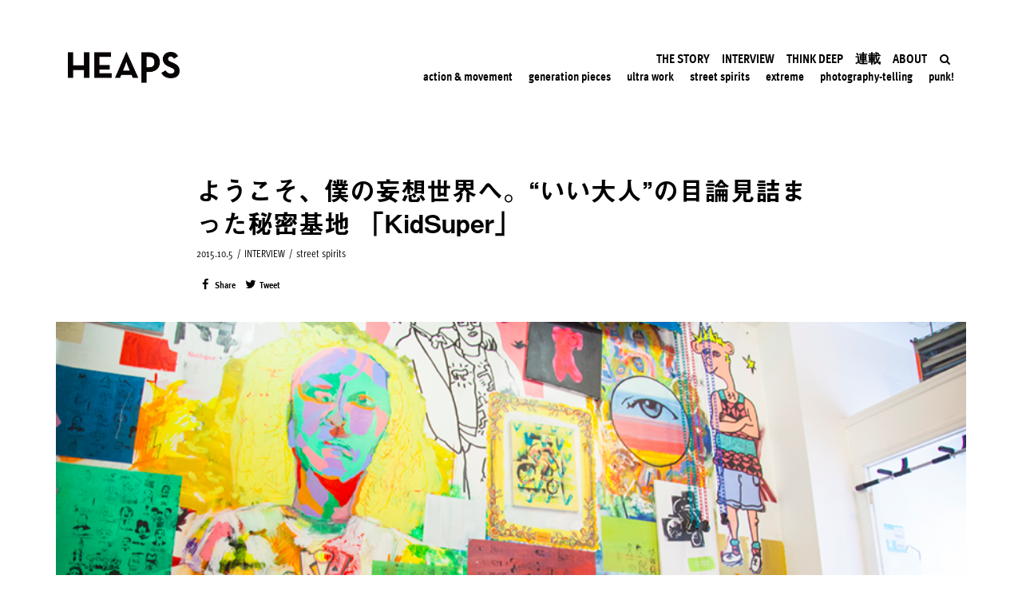

--- FILE ---
content_type: text/html; charset=UTF-8
request_url: https://heapsmag.com/Secret-base-KidSuper00
body_size: 48766
content:
<!DOCTYPE html>
<html lang="ja"
	itemscope 
	itemtype="http://schema.org/Article" 
	prefix="og: http://ogp.me/ns#" >
<head>
	<meta charset="UTF-8">
	<meta name="viewport" content="width=device-width, initial-scale=1.0"/>
		<script>(function(html){html.className = html.className.replace(/\bno-js\b/,'js')})(document.documentElement);</script>
<title>ようこそ、僕の妄想世界へ。&quot;いい大人&quot;の目論見詰まった秘密基地 「KidSuper」 | HEAPS</title>

<!-- All in One SEO Pack 2.8 by Michael Torbert of Semper Fi Web Design[343,406] -->
<link rel="canonical" href="https://heapsmag.com/Secret-base-KidSuper00" />
<meta property="og:title" content="ようこそ、僕の妄想世界へ。&quot;いい大人&quot;の目論見詰まった秘密基地 「KidSuper」 | HEAPS" />
<meta property="og:type" content="article" />
<meta property="og:url" content="https://heapsmag.com/Secret-base-KidSuper00" />
<meta property="og:image" content="https://heapsmag.com/wp-content/uploads/2015/10/Screen-Shot-2015-10-06-at-1.57.14-PM1.png" />
<meta property="og:site_name" content="HEAPS" />
<meta property="fb:app_id" content="474342996050933" />
<meta property="og:description" content="ブルックリン、サウスウィリアムズバーグ地区。まだスラム臭がほのかに残る、このちょっとくすんだエリアに、パステルブルーの一際目立つ一軒のショップがある。噂に寄ると「アパレルショップ」らしい。らしい、というのもこの店、シャッターはほぼ毎日閉まっており、ドアにも鍵が掛かっている。一体いつ営業しているのか。そんな謎めく店、「KidSuper」に連絡を試みること数回、「いつでも来ていいよ」との返信が来たので、いざ、潜入。 家全体が、「自由すぎる大人の遊び場」 出迎えてくれたのは、壁一面に自由奔放に描かれた色とりどりのアート。ビリヤード台の上にディスプレイされた洋服や小物を見る限り、ふむ、イマドキのアパレルショップだ。 「いま片付けるからちょっと待ってて」と、オーナーのカルロム・ディランが出てきた。声からして恐らく「電話するまで寝ていた」のは間違いない。「いつでも来ていい」などよくいえたな…と思いながらも連れて行かれるままに店を見て回る。 地下には、大量の洋服とガラクタのようなものが大散乱。制作途中の作品が散らばり、床にはスプレー缶が転がっている。奥には薄暗くて小さな個室があり、その中にマイクが見える。アートワークスタジオとレコーディングスタジオのようだ。 「次はこっち」と、さらに連れて行かれた裏庭にはサッカーフィールド、手前に自身とゲスト用のベッドルームが二部屋。これはただのアパレルショップではなさそうだ...アトリエ、いや秘密基地といった方がしっくりくる。なんとすべて彼の手作りというから驚きだ。この男、一体何者か。 「僕？僕はね、アーティスト。それに、デザイナー、ディレクター。あとコメディアンだし、志の高ぁーいモデルでしょ、大工、スーパーヒーロー、自伝専門の小説家...はは、半分以上は冗談ね」と、いい大人が無邪気に笑う。 「FUCK FASHION!! FUCK TREND!!」&quot;ファッションもトレンドもくそくらえ！&quot;" />
<meta property="article:published_time" content="2015-10-04T18:39:55Z" />
<meta property="article:modified_time" content="2019-09-27T23:45:55Z" />
<meta name="twitter:card" content="summary_large_image" />
<meta name="twitter:site" content="@heapsmag" />
<meta name="twitter:creator" content="@heapsmag" />
<meta name="twitter:domain" content="heapsmag" />
<meta name="twitter:title" content="ようこそ、僕の妄想世界へ。&quot;いい大人&quot;の目論見詰まった秘密基地 「KidSuper」 | HEAPS" />
<meta name="twitter:description" content="ブルックリン、サウスウィリアムズバーグ地区。まだスラム臭がほのかに残る、このちょっとくすんだエリアに、パステルブルーの一際目立つ一軒のショップがある。噂に寄ると「アパレルショップ」らしい。らしい、というのもこの店、シャッターはほぼ毎日閉まっており、ドアにも鍵が掛かっている。一体いつ営業しているのか。そんな謎めく店、「KidSuper」に連絡を試みること数回、「いつでも来ていいよ」との返信が来たので、いざ、潜入。 家全体が、「自由すぎる大人の遊び場」 出迎えてくれたのは、壁一面に自由奔放に描かれた色とりどりのアート。ビリヤード台の上にディスプレイされた洋服や小物を見る限り、ふむ、イマドキのアパレルショップだ。 「いま片付けるからちょっと待ってて」と、オーナーのカルロム・ディランが出てきた。声からして恐らく「電話するまで寝ていた」のは間違いない。「いつでも来ていい」などよくいえたな…と思いながらも連れて行かれるままに店を見て回る。 地下には、大量の洋服とガラクタのようなものが大散乱。制作途中の作品が散らばり、床にはスプレー缶が転がっている。奥には薄暗くて小さな個室があり、その中にマイクが見える。アートワークスタジオとレコーディングスタジオのようだ。 「次はこっち」と、さらに連れて行かれた裏庭にはサッカーフィールド、手前に自身とゲスト用のベッドルームが二部屋。これはただのアパレルショップではなさそうだ...アトリエ、いや秘密基地といった方がしっくりくる。なんとすべて彼の手作りというから驚きだ。この男、一体何者か。 「僕？僕はね、アーティスト。それに、デザイナー、ディレクター。あとコメディアンだし、志の高ぁーいモデルでしょ、大工、スーパーヒーロー、自伝専門の小説家...はは、半分以上は冗談ね」と、いい大人が無邪気に笑う。 「FUCK FASHION!! FUCK TREND!!」&quot;ファッションもトレンドもくそくらえ！&quot;" />
<meta name="twitter:image" content="https://heapsmag.com/wp-content/uploads/2015/10/Screen-Shot-2015-10-06-at-1.57.14-PM1.png" />
<meta itemprop="image" content="https://heapsmag.com/wp-content/uploads/2015/10/Screen-Shot-2015-10-06-at-1.57.14-PM1.png" />
<!-- /all in one seo pack -->
<link rel='dns-prefetch' href='//fonts.googleapis.com' />
<link rel='dns-prefetch' href='//s.w.org' />
<link href='https://fonts.gstatic.com' crossorigin rel='preconnect' />
<link rel="alternate" type="application/rss+xml" title="HEAPS &raquo; フィード" href="https://heapsmag.com/feed/" />
<link rel="alternate" type="application/rss+xml" title="HEAPS &raquo; コメントフィード" href="https://heapsmag.com/comments/feed/" />
		<script type="text/javascript">
			window._wpemojiSettings = {"baseUrl":"https:\/\/s.w.org\/images\/core\/emoji\/11\/72x72\/","ext":".png","svgUrl":"https:\/\/s.w.org\/images\/core\/emoji\/11\/svg\/","svgExt":".svg","source":{"concatemoji":"https:\/\/heapsmag.com\/wp-includes\/js\/wp-emoji-release.min.js?ver=4.9.8"}};
			!function(a,b,c){function d(a,b){var c=String.fromCharCode;l.clearRect(0,0,k.width,k.height),l.fillText(c.apply(this,a),0,0);var d=k.toDataURL();l.clearRect(0,0,k.width,k.height),l.fillText(c.apply(this,b),0,0);var e=k.toDataURL();return d===e}function e(a){var b;if(!l||!l.fillText)return!1;switch(l.textBaseline="top",l.font="600 32px Arial",a){case"flag":return!(b=d([55356,56826,55356,56819],[55356,56826,8203,55356,56819]))&&(b=d([55356,57332,56128,56423,56128,56418,56128,56421,56128,56430,56128,56423,56128,56447],[55356,57332,8203,56128,56423,8203,56128,56418,8203,56128,56421,8203,56128,56430,8203,56128,56423,8203,56128,56447]),!b);case"emoji":return b=d([55358,56760,9792,65039],[55358,56760,8203,9792,65039]),!b}return!1}function f(a){var c=b.createElement("script");c.src=a,c.defer=c.type="text/javascript",b.getElementsByTagName("head")[0].appendChild(c)}var g,h,i,j,k=b.createElement("canvas"),l=k.getContext&&k.getContext("2d");for(j=Array("flag","emoji"),c.supports={everything:!0,everythingExceptFlag:!0},i=0;i<j.length;i++)c.supports[j[i]]=e(j[i]),c.supports.everything=c.supports.everything&&c.supports[j[i]],"flag"!==j[i]&&(c.supports.everythingExceptFlag=c.supports.everythingExceptFlag&&c.supports[j[i]]);c.supports.everythingExceptFlag=c.supports.everythingExceptFlag&&!c.supports.flag,c.DOMReady=!1,c.readyCallback=function(){c.DOMReady=!0},c.supports.everything||(h=function(){c.readyCallback()},b.addEventListener?(b.addEventListener("DOMContentLoaded",h,!1),a.addEventListener("load",h,!1)):(a.attachEvent("onload",h),b.attachEvent("onreadystatechange",function(){"complete"===b.readyState&&c.readyCallback()})),g=c.source||{},g.concatemoji?f(g.concatemoji):g.wpemoji&&g.twemoji&&(f(g.twemoji),f(g.wpemoji)))}(window,document,window._wpemojiSettings);
		</script>
		<link rel="stylesheet" type="text/css" href="https://use.typekit.net/eun8kny.css"><style type="text/css">
img.wp-smiley,
img.emoji {
	display: inline !important;
	border: none !important;
	box-shadow: none !important;
	height: 1em !important;
	width: 1em !important;
	margin: 0 .07em !important;
	vertical-align: -0.1em !important;
	background: none !important;
	padding: 0 !important;
}
</style>
<link rel='stylesheet' id='twentyseventeen-fonts-css'  href='https://fonts.googleapis.com/css?family=Libre+Franklin%3A300%2C300i%2C400%2C400i%2C600%2C600i%2C800%2C800i&#038;subset=latin%2Clatin-ext' type='text/css' media='all' />
<link rel='stylesheet' id='twentyseventeen-style-css'  href='https://heapsmag.com/wp-content/themes/heaps/style.css?ver=4.9.8' type='text/css' media='all' />
<!--[if lt IE 9]>
<link rel='stylesheet' id='twentyseventeen-ie8-css'  href='https://heapsmag.com/wp-content/themes/heaps/assets/css/ie8.css?ver=1.0' type='text/css' media='all' />
<![endif]-->
<link rel='stylesheet' id='elementor-icons-css'  href='https://heapsmag.com/wp-content/plugins/elementor/assets/lib/eicons/css/elementor-icons.min.css?ver=3.8.0' type='text/css' media='all' />
<link rel='stylesheet' id='font-awesome-css'  href='https://heapsmag.com/wp-content/plugins/elementor/assets/lib/font-awesome/css/font-awesome.min.css?ver=4.7.0' type='text/css' media='all' />
<link rel='stylesheet' id='elementor-animations-css'  href='https://heapsmag.com/wp-content/plugins/elementor/assets/lib/animations/animations.min.css?ver=2.2.1' type='text/css' media='all' />
<link rel='stylesheet' id='elementor-frontend-css'  href='https://heapsmag.com/wp-content/plugins/elementor/assets/css/frontend.min.css?ver=2.2.1' type='text/css' media='all' />
<style id='elementor-frontend-inline-css' type='text/css'>
.ee-tooltip.ee-tooltip-{{ID}}{font-weight:400;}.elementor-widget-heading.elementor-widget-heading .elementor-heading-title{color:#6ec1e4;}.elementor-widget-heading .elementor-heading-title{font-family:"ff-meta-web-pro", YuGothic, 'Yu Gothic', 游ゴシック体, '游ゴシック', "ヒラギノ角ゴ ProN W3","Hiragino Kaku Gothic ProN","ヒラギノ角ゴ Pro W3","Hiragino Kaku Gothic Pro", sans-serif;font-weight:600;}.elementor-widget-image .widget-image-caption{color:#7a7a7a;font-weight:400;}.elementor-widget-text-editor{color:#7a7a7a;font-weight:400;}.elementor-widget-text-editor.elementor-drop-cap-view-stacked .elementor-drop-cap{background-color:#6ec1e4;}.elementor-widget-text-editor.elementor-drop-cap-view-framed .elementor-drop-cap, .elementor-widget-text-editor.elementor-drop-cap-view-default .elementor-drop-cap{color:#6ec1e4;border-color:#6ec1e4;}.elementor-widget-button a.elementor-button, .elementor-widget-button .elementor-button{font-family:"ff-meta-web-pro", YuGothic, 'Yu Gothic', 游ゴシック体, '游ゴシック', "ヒラギノ角ゴ ProN W3","Hiragino Kaku Gothic ProN","ヒラギノ角ゴ Pro W3","Hiragino Kaku Gothic Pro", sans-serif;font-weight:500;background-color:#61ce70;}.elementor-widget-divider .elementor-divider-separator{border-top-color:#7a7a7a;}.elementor-widget-image-box .elementor-image-box-content .elementor-image-box-title{color:#6ec1e4;font-family:"ff-meta-web-pro", YuGothic, 'Yu Gothic', 游ゴシック体, '游ゴシック', "ヒラギノ角ゴ ProN W3","Hiragino Kaku Gothic ProN","ヒラギノ角ゴ Pro W3","Hiragino Kaku Gothic Pro", sans-serif;font-weight:600;}.elementor-widget-image-box .elementor-image-box-content .elementor-image-box-description{color:#7a7a7a;font-weight:400;}.elementor-widget-icon.elementor-view-stacked .elementor-icon{background-color:#6ec1e4;}.elementor-widget-icon.elementor-view-framed .elementor-icon, .elementor-widget-icon.elementor-view-default .elementor-icon{color:#6ec1e4;border-color:#6ec1e4;}.elementor-widget-icon-box.elementor-view-stacked .elementor-icon{background-color:#6ec1e4;}.elementor-widget-icon-box.elementor-view-framed .elementor-icon, .elementor-widget-icon-box.elementor-view-default .elementor-icon{color:#6ec1e4;border-color:#6ec1e4;}.elementor-widget-icon-box .elementor-icon-box-content .elementor-icon-box-title{color:#6ec1e4;font-family:"ff-meta-web-pro", YuGothic, 'Yu Gothic', 游ゴシック体, '游ゴシック', "ヒラギノ角ゴ ProN W3","Hiragino Kaku Gothic ProN","ヒラギノ角ゴ Pro W3","Hiragino Kaku Gothic Pro", sans-serif;font-weight:600;}.elementor-widget-icon-box .elementor-icon-box-content .elementor-icon-box-description{color:#7a7a7a;font-weight:400;}.elementor-widget-image-gallery .gallery-item .gallery-caption{font-family:"ff-meta-web-pro", YuGothic, 'Yu Gothic', 游ゴシック体, '游ゴシック', "ヒラギノ角ゴ ProN W3","Hiragino Kaku Gothic ProN","ヒラギノ角ゴ Pro W3","Hiragino Kaku Gothic Pro", sans-serif;font-weight:500;}.elementor-widget-image-carousel .elementor-image-carousel-caption{font-family:"ff-meta-web-pro", YuGothic, 'Yu Gothic', 游ゴシック体, '游ゴシック', "ヒラギノ角ゴ ProN W3","Hiragino Kaku Gothic ProN","ヒラギノ角ゴ Pro W3","Hiragino Kaku Gothic Pro", sans-serif;font-weight:500;}.elementor-widget-icon-list .elementor-icon-list-item:not(:last-child):after{border-color:#7a7a7a;}.elementor-widget-icon-list .elementor-icon-list-icon i{color:#6ec1e4;}.elementor-widget-icon-list .elementor-icon-list-text{color:#54595f;}.elementor-widget-icon-list .elementor-icon-list-item{font-weight:400;}.elementor-widget-counter .elementor-counter-number-wrapper{color:#6ec1e4;font-family:"ff-meta-web-pro", YuGothic, 'Yu Gothic', 游ゴシック体, '游ゴシック', "ヒラギノ角ゴ ProN W3","Hiragino Kaku Gothic ProN","ヒラギノ角ゴ Pro W3","Hiragino Kaku Gothic Pro", sans-serif;font-weight:600;}.elementor-widget-counter .elementor-counter-title{color:#54595f;font-family:"ff-meta-web-pro", YuGothic, 'Yu Gothic', 游ゴシック体, '游ゴシック', "ヒラギノ角ゴ ProN W3","Hiragino Kaku Gothic ProN","ヒラギノ角ゴ Pro W3","Hiragino Kaku Gothic Pro", sans-serif;font-weight:400;}.elementor-widget-progress .elementor-progress-wrapper .elementor-progress-bar{background-color:#6ec1e4;}.elementor-widget-progress .elementor-title{color:#6ec1e4;font-weight:400;}.elementor-widget-testimonial .elementor-testimonial-content{color:#7a7a7a;font-weight:400;}.elementor-widget-testimonial .elementor-testimonial-name{color:#6ec1e4;font-family:"ff-meta-web-pro", YuGothic, 'Yu Gothic', 游ゴシック体, '游ゴシック', "ヒラギノ角ゴ ProN W3","Hiragino Kaku Gothic ProN","ヒラギノ角ゴ Pro W3","Hiragino Kaku Gothic Pro", sans-serif;font-weight:600;}.elementor-widget-testimonial .elementor-testimonial-job{color:#54595f;font-family:"ff-meta-web-pro", YuGothic, 'Yu Gothic', 游ゴシック体, '游ゴシック', "ヒラギノ角ゴ ProN W3","Hiragino Kaku Gothic ProN","ヒラギノ角ゴ Pro W3","Hiragino Kaku Gothic Pro", sans-serif;font-weight:400;}.elementor-widget-tabs .elementor-tab-title{color:#6ec1e4;font-family:"ff-meta-web-pro", YuGothic, 'Yu Gothic', 游ゴシック体, '游ゴシック', "ヒラギノ角ゴ ProN W3","Hiragino Kaku Gothic ProN","ヒラギノ角ゴ Pro W3","Hiragino Kaku Gothic Pro", sans-serif;font-weight:600;}.elementor-widget-tabs .elementor-tab-title.elementor-active{color:#61ce70;}.elementor-widget-tabs .elementor-tab-content{color:#7a7a7a;font-weight:400;}.elementor-widget-accordion .elementor-accordion .elementor-tab-title{color:#6ec1e4;font-family:"ff-meta-web-pro", YuGothic, 'Yu Gothic', 游ゴシック体, '游ゴシック', "ヒラギノ角ゴ ProN W3","Hiragino Kaku Gothic ProN","ヒラギノ角ゴ Pro W3","Hiragino Kaku Gothic Pro", sans-serif;font-weight:600;}.elementor-widget-accordion .elementor-accordion .elementor-tab-title.elementor-active{color:#61ce70;}.elementor-widget-accordion .elementor-accordion .elementor-tab-content{color:#7a7a7a;font-weight:400;}.elementor-widget-toggle .elementor-toggle .elementor-tab-title{color:#6ec1e4;font-family:"ff-meta-web-pro", YuGothic, 'Yu Gothic', 游ゴシック体, '游ゴシック', "ヒラギノ角ゴ ProN W3","Hiragino Kaku Gothic ProN","ヒラギノ角ゴ Pro W3","Hiragino Kaku Gothic Pro", sans-serif;font-weight:600;}.elementor-widget-toggle .elementor-toggle .elementor-tab-title.elementor-active{color:#61ce70;}.elementor-widget-toggle .elementor-toggle .elementor-tab-content{color:#7a7a7a;font-weight:400;}.elementor-widget-alert .elementor-alert-title{font-family:"ff-meta-web-pro", YuGothic, 'Yu Gothic', 游ゴシック体, '游ゴシック', "ヒラギノ角ゴ ProN W3","Hiragino Kaku Gothic ProN","ヒラギノ角ゴ Pro W3","Hiragino Kaku Gothic Pro", sans-serif;font-weight:600;}.elementor-widget-alert .elementor-alert-description{font-weight:400;}.elementor-widget-button-group .ee-button{font-family:"ff-meta-web-pro", YuGothic, 'Yu Gothic', 游ゴシック体, '游ゴシック', "ヒラギノ角ゴ ProN W3","Hiragino Kaku Gothic ProN","ヒラギノ角ゴ Pro W3","Hiragino Kaku Gothic Pro", sans-serif;font-weight:500;background-color:#61ce70;}.elementor-widget-button-group .ee-button-wrapper:hover .ee-button{background-color:#61ce70;}.elementor-widget-ee-breadcrumbs .ee-breadcrumbs{font-family:"ff-meta-web-pro", YuGothic, 'Yu Gothic', 游ゴシック体, '游ゴシック', "ヒラギノ角ゴ ProN W3","Hiragino Kaku Gothic ProN","ヒラギノ角ゴ Pro W3","Hiragino Kaku Gothic Pro", sans-serif;font-weight:500;}.elementor-widget-ee-breadcrumbs .ee-breadcrumbs__separator{font-family:"ff-meta-web-pro", YuGothic, 'Yu Gothic', 游ゴシック体, '游ゴシック', "ヒラギノ角ゴ ProN W3","Hiragino Kaku Gothic ProN","ヒラギノ角ゴ Pro W3","Hiragino Kaku Gothic Pro", sans-serif;font-weight:500;}.elementor-widget-ee-breadcrumbs .ee-breadcrumbs__item--current{font-family:"ff-meta-web-pro", YuGothic, 'Yu Gothic', 游ゴシック体, '游ゴシック', "ヒラギノ角ゴ ProN W3","Hiragino Kaku Gothic ProN","ヒラギノ角ゴ Pro W3","Hiragino Kaku Gothic Pro", sans-serif;font-weight:500;}.elementor-widget-circle-progress .elementor-circle-progress-value{color:#7a7a7a;font-weight:400;}.elementor-widget-circle-progress .elementor-circle-progress-value .suffix{color:#7a7a7a;}.elementor-widget-circle-progress .elementor-circle-progress-icon{color:#7a7a7a;}.elementor-widget-circle-progress .elementor-circle-progress-text{color:#7a7a7a;font-weight:400;}.elementor-widget-ee-switcher .ee-switcher__title{font-weight:400;}.elementor-widget-ee-switcher .ee-switcher__nav__item{font-weight:400;}.elementor-widget-ee-switcher .ee-loader__progress{background-color:#6ec1e4;}.elementor-widget-ee-switcher .ee-arrow__circle--loader.is--animating{stroke:#6ec1e4;}.elementor-widget-gallery-extra .ee-gallery__media__caption{font-family:"ff-meta-web-pro", YuGothic, 'Yu Gothic', 游ゴシック体, '游ゴシック', "ヒラギノ角ゴ ProN W3","Hiragino Kaku Gothic ProN","ヒラギノ角ゴ Pro W3","Hiragino Kaku Gothic Pro", sans-serif;font-weight:500;}.elementor-widget-gallery-slider .ee-carousel__media__caption{font-family:"ff-meta-web-pro", YuGothic, 'Yu Gothic', 游ゴシック体, '游ゴシック', "ヒラギノ角ゴ ProN W3","Hiragino Kaku Gothic ProN","ヒラギノ角ゴ Pro W3","Hiragino Kaku Gothic Pro", sans-serif;font-weight:500;}.elementor-widget-gallery-slider .ee-gallery__media__caption{font-family:"ff-meta-web-pro", YuGothic, 'Yu Gothic', 游ゴシック体, '游ゴシック', "ヒラギノ角ゴ ProN W3","Hiragino Kaku Gothic ProN","ヒラギノ角ゴ Pro W3","Hiragino Kaku Gothic Pro", sans-serif;font-weight:500;}.elementor-widget-heading-extended .ee-heading__text{color:#6ec1e4;}.elementor-widget-heading-extended .ee-heading{font-family:"ff-meta-web-pro", YuGothic, 'Yu Gothic', 游ゴシック体, '游ゴシック', "ヒラギノ角ゴ ProN W3","Hiragino Kaku Gothic ProN","ヒラギノ角ゴ Pro W3","Hiragino Kaku Gothic Pro", sans-serif;font-weight:600;}.elementor-widget-text-divider .ee-text-divider__text{color:#7a7a7a;font-weight:400;}.elementor-widget-text-divider .ee-text-divider__divider{background-color:#61ce70;}.elementor-widget-hotspots .ee-hotspot__wrapper{font-weight:400;background-color:#6ec1e4;}.elementor-widget-hotspots .ee-hotspot__wrapper:before{background-color:#6ec1e4;}.elementor-widget-hotspots .ee-hotspot:hover .ee-hotspot__wrapper{background-color:#61ce70;}.elementor-widget-hotspots .ee-hotspot:hover .ee-hotspot__wrapper:before{background-color:#61ce70;}.elementor-widget-image-comparison .ee-image-comparison .ee-image-comparison__label{font-weight:400;}.elementor-widget-image-comparison .ee-image-comparison__label--original{color:#7a7a7a;background-color:#6ec1e4;}.elementor-widget-image-comparison .ee-image-comparison__label--modified{color:#7a7a7a;background-color:#6ec1e4;}.elementor-widget-image-comparison .ee-image-comparison__handle{background-color:#6ec1e4;color:#54595f;}.elementor-widget-image-comparison .ee-image-comparison__handle:hover{background-color:#54595f;color:#6ec1e4;}.elementor-widget-image-comparison .ee-image-comparison__handle.draggable{background-color:#61ce70;color:#7a7a7a;}.elementor-widget-posts-extra .ee-post__header .ee-post__metas--has-metas .ee-post__meta{font-weight:400;}.elementor-widget-posts-extra .ee-post__media .ee-post__metas--has-metas .ee-post__meta{font-weight:400;}.elementor-widget-posts-extra .ee-post__body .ee-post__metas--has-metas .ee-post__meta{font-weight:400;}.elementor-widget-posts-extra .ee-post__footer .ee-post__metas--has-metas .ee-post__meta{font-weight:400;}.elementor-widget-posts-extra .ee-post__terms__term{font-weight:400;}.elementor-widget-posts-extra .ee-filters__item{font-weight:400;}.elementor-widget-posts-extra .ee-pagination .page-numbers{font-weight:400;}.elementor-widget-posts-extra .ee-load-button__trigger{font-weight:400;}.elementor-widget-posts-extra .ee-post__meta--author{font-weight:400;}.elementor-widget-posts-extra .ee-post__meta--date{font-weight:400;}.elementor-widget-posts-extra .ee-post__meta--comments{font-weight:400;}.elementor-widget-posts-extra .ee-post__title__heading{font-weight:400;}.elementor-widget-posts-extra .ee-post__excerpt{font-weight:400;}.elementor-widget-posts-extra .ee-post__read-more{font-weight:400;}.elementor-widget-timeline .ee-timeline .timeline-item__title{font-weight:400;}.elementor-widget-timeline .ee-timeline .timeline-item__excerpt{font-weight:400;}.elementor-widget-timeline .ee-timeline .timeline-item__card{font-weight:400;}.elementor-widget-timeline .ee-timeline .timeline-item__meta{font-weight:400;}.elementor-widget-timeline .ee-timeline .timeline-item__point{font-weight:400;}.elementor-widget-timeline .timeline-item .timeline-item__point{background-color:#6ec1e4;}.elementor-widget-timeline .timeline-item.is--focused .timeline-item__point{background-color:#61ce70;}.elementor-widget-timeline .ee-timeline__line{background-color:#6ec1e4;}.elementor-widget-timeline .ee-timeline__line__inner{background-color:#61ce70;}.elementor-widget-table td.ee-table__cell{font-family:"ff-meta-web-pro", YuGothic, 'Yu Gothic', 游ゴシック体, '游ゴシック', "ヒラギノ角ゴ ProN W3","Hiragino Kaku Gothic ProN","ヒラギノ角ゴ Pro W3","Hiragino Kaku Gothic Pro", sans-serif;font-weight:500;}.elementor-widget-table th.ee-table__cell{font-family:"ff-meta-web-pro", YuGothic, 'Yu Gothic', 游ゴシック体, '游ゴシック', "ヒラギノ角ゴ ProN W3","Hiragino Kaku Gothic ProN","ヒラギノ角ゴ Pro W3","Hiragino Kaku Gothic Pro", sans-serif;font-weight:500;}.elementor-widget-unfold .ee-unfold__content{font-weight:400;}.elementor-widget-unfold a.ee-button, .elementor-widget-unfold .ee-button{font-family:"ff-meta-web-pro", YuGothic, 'Yu Gothic', 游ゴシック体, '游ゴシック', "ヒラギノ角ゴ ProN W3","Hiragino Kaku Gothic ProN","ヒラギノ角ゴ Pro W3","Hiragino Kaku Gothic Pro", sans-serif;font-weight:500;background-color:#61ce70;}.elementor-widget-unfold a.ee-button:hover, .elementor-widget-unfold .ee-button:hover{background-color:#61ce70;}.elementor-widget-ee-inline-svg .ee-inline-svg{color:#6ec1e4 !important;}.elementor-widget-ee-inline-svg .ee-inline-svg:hover{color:#61ce70 !important;}.elementor-widget-theme-site-logo .widget-image-caption{color:#7a7a7a;font-weight:400;}.elementor-widget-theme-site-title.elementor-widget-heading .elementor-heading-title{color:#6ec1e4;}.elementor-widget-theme-site-title .elementor-heading-title{font-family:"ff-meta-web-pro", YuGothic, 'Yu Gothic', 游ゴシック体, '游ゴシック', "ヒラギノ角ゴ ProN W3","Hiragino Kaku Gothic ProN","ヒラギノ角ゴ Pro W3","Hiragino Kaku Gothic Pro", sans-serif;font-weight:600;}.elementor-widget-theme-page-title.elementor-widget-heading .elementor-heading-title{color:#6ec1e4;}.elementor-widget-theme-page-title .elementor-heading-title{font-family:"ff-meta-web-pro", YuGothic, 'Yu Gothic', 游ゴシック体, '游ゴシック', "ヒラギノ角ゴ ProN W3","Hiragino Kaku Gothic ProN","ヒラギノ角ゴ Pro W3","Hiragino Kaku Gothic Pro", sans-serif;font-weight:600;}.elementor-widget-theme-post-title.elementor-widget-heading .elementor-heading-title{color:#6ec1e4;}.elementor-widget-theme-post-title .elementor-heading-title{font-family:"ff-meta-web-pro", YuGothic, 'Yu Gothic', 游ゴシック体, '游ゴシック', "ヒラギノ角ゴ ProN W3","Hiragino Kaku Gothic ProN","ヒラギノ角ゴ Pro W3","Hiragino Kaku Gothic Pro", sans-serif;font-weight:600;}.elementor-widget-theme-post-excerpt .elementor-widget-container{color:#7a7a7a;font-weight:400;}.elementor-widget-theme-post-content{color:#7a7a7a;font-weight:400;}.elementor-widget-theme-post-featured-image .widget-image-caption{color:#7a7a7a;font-weight:400;}.elementor-widget-theme-archive-title.elementor-widget-heading .elementor-heading-title{color:#6ec1e4;}.elementor-widget-theme-archive-title .elementor-heading-title{font-family:"ff-meta-web-pro", YuGothic, 'Yu Gothic', 游ゴシック体, '游ゴシック', "ヒラギノ角ゴ ProN W3","Hiragino Kaku Gothic ProN","ヒラギノ角ゴ Pro W3","Hiragino Kaku Gothic Pro", sans-serif;font-weight:600;}.elementor-widget-archive-posts .elementor-post__title, .elementor-widget-archive-posts .elementor-post__title a{color:#54595f;font-family:"ff-meta-web-pro", YuGothic, 'Yu Gothic', 游ゴシック体, '游ゴシック', "ヒラギノ角ゴ ProN W3","Hiragino Kaku Gothic ProN","ヒラギノ角ゴ Pro W3","Hiragino Kaku Gothic Pro", sans-serif;font-weight:600;}.elementor-widget-archive-posts .elementor-post__meta-data{font-family:"ff-meta-web-pro", YuGothic, 'Yu Gothic', 游ゴシック体, '游ゴシック', "ヒラギノ角ゴ ProN W3","Hiragino Kaku Gothic ProN","ヒラギノ角ゴ Pro W3","Hiragino Kaku Gothic Pro", sans-serif;font-weight:400;}.elementor-widget-archive-posts .elementor-post__excerpt p{font-weight:400;}.elementor-widget-archive-posts .elementor-post__read-more{color:#61ce70;font-family:"ff-meta-web-pro", YuGothic, 'Yu Gothic', 游ゴシック体, '游ゴシック', "ヒラギノ角ゴ ProN W3","Hiragino Kaku Gothic ProN","ヒラギノ角ゴ Pro W3","Hiragino Kaku Gothic Pro", sans-serif;font-weight:500;}.elementor-widget-archive-posts .elementor-post__card .elementor-post__badge{background-color:#61ce70;font-family:"ff-meta-web-pro", YuGothic, 'Yu Gothic', 游ゴシック体, '游ゴシック', "ヒラギノ角ゴ ProN W3","Hiragino Kaku Gothic ProN","ヒラギノ角ゴ Pro W3","Hiragino Kaku Gothic Pro", sans-serif;font-weight:500;}.elementor-widget-archive-posts .elementor-pagination{font-family:"ff-meta-web-pro", YuGothic, 'Yu Gothic', 游ゴシック体, '游ゴシック', "ヒラギノ角ゴ ProN W3","Hiragino Kaku Gothic ProN","ヒラギノ角ゴ Pro W3","Hiragino Kaku Gothic Pro", sans-serif;font-weight:400;}.elementor-widget-archive-posts .elementor-posts-nothing-found{color:#7a7a7a;font-weight:400;}.elementor-widget-posts .elementor-post__title, .elementor-widget-posts .elementor-post__title a{color:#54595f;font-family:"ff-meta-web-pro", YuGothic, 'Yu Gothic', 游ゴシック体, '游ゴシック', "ヒラギノ角ゴ ProN W3","Hiragino Kaku Gothic ProN","ヒラギノ角ゴ Pro W3","Hiragino Kaku Gothic Pro", sans-serif;font-weight:600;}.elementor-widget-posts .elementor-post__meta-data{font-family:"ff-meta-web-pro", YuGothic, 'Yu Gothic', 游ゴシック体, '游ゴシック', "ヒラギノ角ゴ ProN W3","Hiragino Kaku Gothic ProN","ヒラギノ角ゴ Pro W3","Hiragino Kaku Gothic Pro", sans-serif;font-weight:400;}.elementor-widget-posts .elementor-post__excerpt p{font-weight:400;}.elementor-widget-posts .elementor-post__read-more{color:#61ce70;font-family:"ff-meta-web-pro", YuGothic, 'Yu Gothic', 游ゴシック体, '游ゴシック', "ヒラギノ角ゴ ProN W3","Hiragino Kaku Gothic ProN","ヒラギノ角ゴ Pro W3","Hiragino Kaku Gothic Pro", sans-serif;font-weight:500;}.elementor-widget-posts .elementor-post__card .elementor-post__badge{background-color:#61ce70;font-family:"ff-meta-web-pro", YuGothic, 'Yu Gothic', 游ゴシック体, '游ゴシック', "ヒラギノ角ゴ ProN W3","Hiragino Kaku Gothic ProN","ヒラギノ角ゴ Pro W3","Hiragino Kaku Gothic Pro", sans-serif;font-weight:500;}.elementor-widget-posts .elementor-pagination{font-family:"ff-meta-web-pro", YuGothic, 'Yu Gothic', 游ゴシック体, '游ゴシック', "ヒラギノ角ゴ ProN W3","Hiragino Kaku Gothic ProN","ヒラギノ角ゴ Pro W3","Hiragino Kaku Gothic Pro", sans-serif;font-weight:400;}.elementor-widget-portfolio a .elementor-portfolio-item__overlay{background-color:#61ce70;}.elementor-widget-portfolio .elementor-portfolio-item__title{font-family:"ff-meta-web-pro", YuGothic, 'Yu Gothic', 游ゴシック体, '游ゴシック', "ヒラギノ角ゴ ProN W3","Hiragino Kaku Gothic ProN","ヒラギノ角ゴ Pro W3","Hiragino Kaku Gothic Pro", sans-serif;font-weight:600;}.elementor-widget-portfolio .elementor-portfolio__filter{color:#7a7a7a;font-family:"ff-meta-web-pro", YuGothic, 'Yu Gothic', 游ゴシック体, '游ゴシック', "ヒラギノ角ゴ ProN W3","Hiragino Kaku Gothic ProN","ヒラギノ角ゴ Pro W3","Hiragino Kaku Gothic Pro", sans-serif;font-weight:600;}.elementor-widget-portfolio .elementor-portfolio__filter.elementor-active{color:#6ec1e4;}.elementor-widget-slides .elementor-slide-heading{font-family:"ff-meta-web-pro", YuGothic, 'Yu Gothic', 游ゴシック体, '游ゴシック', "ヒラギノ角ゴ ProN W3","Hiragino Kaku Gothic ProN","ヒラギノ角ゴ Pro W3","Hiragino Kaku Gothic Pro", sans-serif;font-weight:600;}.elementor-widget-slides .elementor-slide-description{font-family:"ff-meta-web-pro", YuGothic, 'Yu Gothic', 游ゴシック体, '游ゴシック', "ヒラギノ角ゴ ProN W3","Hiragino Kaku Gothic ProN","ヒラギノ角ゴ Pro W3","Hiragino Kaku Gothic Pro", sans-serif;font-weight:400;}.elementor-widget-slides .elementor-slide-button{font-family:"ff-meta-web-pro", YuGothic, 'Yu Gothic', 游ゴシック体, '游ゴシック', "ヒラギノ角ゴ ProN W3","Hiragino Kaku Gothic ProN","ヒラギノ角ゴ Pro W3","Hiragino Kaku Gothic Pro", sans-serif;font-weight:500;}.elementor-widget-form .elementor-field-group > label, .elementor-widget-form .elementor-field-subgroup label{color:#7a7a7a;}.elementor-widget-form .elementor-field-group > label{font-weight:400;}.elementor-widget-form .elementor-field-group .elementor-field{color:#7a7a7a;}.elementor-widget-form .elementor-field-group .elementor-field, .elementor-widget-form .elementor-field-subgroup label{font-weight:400;}.elementor-widget-form .elementor-button{background-color:#61ce70;font-family:"ff-meta-web-pro", YuGothic, 'Yu Gothic', 游ゴシック体, '游ゴシック', "ヒラギノ角ゴ ProN W3","Hiragino Kaku Gothic ProN","ヒラギノ角ゴ Pro W3","Hiragino Kaku Gothic Pro", sans-serif;font-weight:500;}.elementor-widget-form .elementor-message{font-weight:400;}.elementor-widget-login .elementor-field-group > a{color:#7a7a7a;}.elementor-widget-login .elementor-field-group > a:hover{color:#61ce70;}.elementor-widget-login .elementor-form-fields-wrapper{color:#7a7a7a;font-weight:400;}.elementor-widget-login .elementor-field-group .elementor-field{color:#7a7a7a;}.elementor-widget-login .elementor-field-group .elementor-field, .elementor-widget-login .elementor-field-subgroup label{font-weight:400;}.elementor-widget-login .elementor-button{font-family:"ff-meta-web-pro", YuGothic, 'Yu Gothic', 游ゴシック体, '游ゴシック', "ヒラギノ角ゴ ProN W3","Hiragino Kaku Gothic ProN","ヒラギノ角ゴ Pro W3","Hiragino Kaku Gothic Pro", sans-serif;font-weight:500;background-color:#61ce70;}.elementor-widget-nav-menu .elementor-nav-menu--main{font-family:"ff-meta-web-pro", YuGothic, 'Yu Gothic', 游ゴシック体, '游ゴシック', "ヒラギノ角ゴ ProN W3","Hiragino Kaku Gothic ProN","ヒラギノ角ゴ Pro W3","Hiragino Kaku Gothic Pro", sans-serif;font-weight:600;}.elementor-widget-nav-menu .elementor-nav-menu--main .elementor-item{color:#7a7a7a;}.elementor-widget-nav-menu .elementor-nav-menu--main .elementor-item:hover,
					.elementor-widget-nav-menu .elementor-nav-menu--main .elementor-item.elementor-item-active,
					.elementor-widget-nav-menu .elementor-nav-menu--main .elementor-item.highlighted,
					.elementor-widget-nav-menu .elementor-nav-menu--main .elementor-item:focus{color:#61ce70;}.elementor-widget-nav-menu .elementor-nav-menu--main:not(.e--pointer-framed) .elementor-item:before,
					.elementor-widget-nav-menu .elementor-nav-menu--main:not(.e--pointer-framed) .elementor-item:after{background-color:#61ce70;}.elementor-widget-nav-menu .e--pointer-framed .elementor-item:before,
					.elementor-widget-nav-menu .e--pointer-framed .elementor-item:after{border-color:#61ce70;}.elementor-widget-nav-menu .elementor-nav-menu--dropdown{font-family:"ff-meta-web-pro", YuGothic, 'Yu Gothic', 游ゴシック体, '游ゴシック', "ヒラギノ角ゴ ProN W3","Hiragino Kaku Gothic ProN","ヒラギノ角ゴ Pro W3","Hiragino Kaku Gothic Pro", sans-serif;font-weight:500;}.elementor-widget-animated-headline .elementor-headline-dynamic-wrapper path{stroke:#61ce70;}.elementor-widget-animated-headline .elementor-headline-plain-text{color:#54595f;}.elementor-widget-animated-headline .elementor-headline{font-family:"ff-meta-web-pro", YuGothic, 'Yu Gothic', 游ゴシック体, '游ゴシック', "ヒラギノ角ゴ ProN W3","Hiragino Kaku Gothic ProN","ヒラギノ角ゴ Pro W3","Hiragino Kaku Gothic Pro", sans-serif;font-weight:600;}.elementor-widget-animated-headline .elementor-headline-dynamic-text{color:#54595f;font-family:"ff-meta-web-pro", YuGothic, 'Yu Gothic', 游ゴシック体, '游ゴシック', "ヒラギノ角ゴ ProN W3","Hiragino Kaku Gothic ProN","ヒラギノ角ゴ Pro W3","Hiragino Kaku Gothic Pro", sans-serif;font-weight:600;}.elementor-widget-price-list .elementor-price-list-header{color:#6ec1e4;font-family:"ff-meta-web-pro", YuGothic, 'Yu Gothic', 游ゴシック体, '游ゴシック', "ヒラギノ角ゴ ProN W3","Hiragino Kaku Gothic ProN","ヒラギノ角ゴ Pro W3","Hiragino Kaku Gothic Pro", sans-serif;font-weight:600;}.elementor-widget-price-list .elementor-price-list-description{color:#7a7a7a;font-weight:400;}.elementor-widget-price-list .elementor-price-list-separator{border-bottom-color:#54595f;}.elementor-widget-price-table .elementor-price-table__header{background-color:#54595f;}.elementor-widget-price-table .elementor-price-table__heading{font-family:"ff-meta-web-pro", YuGothic, 'Yu Gothic', 游ゴシック体, '游ゴシック', "ヒラギノ角ゴ ProN W3","Hiragino Kaku Gothic ProN","ヒラギノ角ゴ Pro W3","Hiragino Kaku Gothic Pro", sans-serif;font-weight:600;}.elementor-widget-price-table .elementor-price-table__subheading{font-family:"ff-meta-web-pro", YuGothic, 'Yu Gothic', 游ゴシック体, '游ゴシック', "ヒラギノ角ゴ ProN W3","Hiragino Kaku Gothic ProN","ヒラギノ角ゴ Pro W3","Hiragino Kaku Gothic Pro", sans-serif;font-weight:400;}.elementor-widget-price-table .elementor-price-table__price{font-family:"ff-meta-web-pro", YuGothic, 'Yu Gothic', 游ゴシック体, '游ゴシック', "ヒラギノ角ゴ ProN W3","Hiragino Kaku Gothic ProN","ヒラギノ角ゴ Pro W3","Hiragino Kaku Gothic Pro", sans-serif;font-weight:600;}.elementor-widget-price-table .elementor-price-table__original-price{color:#54595f;font-family:"ff-meta-web-pro", YuGothic, 'Yu Gothic', 游ゴシック体, '游ゴシック', "ヒラギノ角ゴ ProN W3","Hiragino Kaku Gothic ProN","ヒラギノ角ゴ Pro W3","Hiragino Kaku Gothic Pro", sans-serif;font-weight:600;}.elementor-widget-price-table .elementor-price-table__period{color:#54595f;font-family:"ff-meta-web-pro", YuGothic, 'Yu Gothic', 游ゴシック体, '游ゴシック', "ヒラギノ角ゴ ProN W3","Hiragino Kaku Gothic ProN","ヒラギノ角ゴ Pro W3","Hiragino Kaku Gothic Pro", sans-serif;font-weight:400;}.elementor-widget-price-table .elementor-price-table__features-list{color:#7a7a7a;}.elementor-widget-price-table .elementor-price-table__features-list li{font-weight:400;}.elementor-widget-price-table .elementor-price-table__features-list li:before{border-top-color:#7a7a7a;}.elementor-widget-price-table .elementor-price-table__button{font-family:"ff-meta-web-pro", YuGothic, 'Yu Gothic', 游ゴシック体, '游ゴシック', "ヒラギノ角ゴ ProN W3","Hiragino Kaku Gothic ProN","ヒラギノ角ゴ Pro W3","Hiragino Kaku Gothic Pro", sans-serif;font-weight:500;background-color:#61ce70;}.elementor-widget-price-table .elementor-price-table__additional_info{color:#7a7a7a;font-weight:400;}.elementor-widget-price-table .elementor-price-table__ribbon-inner{background-color:#61ce70;font-family:"ff-meta-web-pro", YuGothic, 'Yu Gothic', 游ゴシック体, '游ゴシック', "ヒラギノ角ゴ ProN W3","Hiragino Kaku Gothic ProN","ヒラギノ角ゴ Pro W3","Hiragino Kaku Gothic Pro", sans-serif;font-weight:500;}.elementor-widget-flip-box .elementor-flip-box__front .elementor-flip-box__layer__title{font-family:"ff-meta-web-pro", YuGothic, 'Yu Gothic', 游ゴシック体, '游ゴシック', "ヒラギノ角ゴ ProN W3","Hiragino Kaku Gothic ProN","ヒラギノ角ゴ Pro W3","Hiragino Kaku Gothic Pro", sans-serif;font-weight:600;}.elementor-widget-flip-box .elementor-flip-box__front .elementor-flip-box__layer__description{font-weight:400;}.elementor-widget-flip-box .elementor-flip-box__back .elementor-flip-box__layer__title{font-family:"ff-meta-web-pro", YuGothic, 'Yu Gothic', 游ゴシック体, '游ゴシック', "ヒラギノ角ゴ ProN W3","Hiragino Kaku Gothic ProN","ヒラギノ角ゴ Pro W3","Hiragino Kaku Gothic Pro", sans-serif;font-weight:600;}.elementor-widget-flip-box .elementor-flip-box__back .elementor-flip-box__layer__description{font-weight:400;}.elementor-widget-flip-box .elementor-flip-box__button{font-family:"ff-meta-web-pro", YuGothic, 'Yu Gothic', 游ゴシック体, '游ゴシック', "ヒラギノ角ゴ ProN W3","Hiragino Kaku Gothic ProN","ヒラギノ角ゴ Pro W3","Hiragino Kaku Gothic Pro", sans-serif;font-weight:500;}.elementor-widget-call-to-action .elementor-cta__title{font-family:"ff-meta-web-pro", YuGothic, 'Yu Gothic', 游ゴシック体, '游ゴシック', "ヒラギノ角ゴ ProN W3","Hiragino Kaku Gothic ProN","ヒラギノ角ゴ Pro W3","Hiragino Kaku Gothic Pro", sans-serif;font-weight:600;}.elementor-widget-call-to-action .elementor-cta__description{font-weight:400;}.elementor-widget-call-to-action .elementor-cta__button{font-family:"ff-meta-web-pro", YuGothic, 'Yu Gothic', 游ゴシック体, '游ゴシック', "ヒラギノ角ゴ ProN W3","Hiragino Kaku Gothic ProN","ヒラギノ角ゴ Pro W3","Hiragino Kaku Gothic Pro", sans-serif;font-weight:500;}.elementor-widget-call-to-action .elementor-ribbon-inner{background-color:#61ce70;font-family:"ff-meta-web-pro", YuGothic, 'Yu Gothic', 游ゴシック体, '游ゴシック', "ヒラギノ角ゴ ProN W3","Hiragino Kaku Gothic ProN","ヒラギノ角ゴ Pro W3","Hiragino Kaku Gothic Pro", sans-serif;font-weight:500;}.elementor-widget-media-carousel .elementor-carousel-image-overlay{font-family:"ff-meta-web-pro", YuGothic, 'Yu Gothic', 游ゴシック体, '游ゴシック', "ヒラギノ角ゴ ProN W3","Hiragino Kaku Gothic ProN","ヒラギノ角ゴ Pro W3","Hiragino Kaku Gothic Pro", sans-serif;font-weight:500;}.elementor-widget-testimonial-carousel .elementor-testimonial__text{color:#7a7a7a;font-weight:400;}.elementor-widget-testimonial-carousel .elementor-testimonial__name{color:#7a7a7a;font-family:"ff-meta-web-pro", YuGothic, 'Yu Gothic', 游ゴシック体, '游ゴシック', "ヒラギノ角ゴ ProN W3","Hiragino Kaku Gothic ProN","ヒラギノ角ゴ Pro W3","Hiragino Kaku Gothic Pro", sans-serif;font-weight:600;}.elementor-widget-testimonial-carousel .elementor-testimonial__title{color:#6ec1e4;font-family:"ff-meta-web-pro", YuGothic, 'Yu Gothic', 游ゴシック体, '游ゴシック', "ヒラギノ角ゴ ProN W3","Hiragino Kaku Gothic ProN","ヒラギノ角ゴ Pro W3","Hiragino Kaku Gothic Pro", sans-serif;font-weight:400;}.elementor-widget-countdown .elementor-countdown-item{background-color:#6ec1e4;}.elementor-widget-countdown .elementor-countdown-digits{font-weight:400;}.elementor-widget-countdown .elementor-countdown-label{font-family:"ff-meta-web-pro", YuGothic, 'Yu Gothic', 游ゴシック体, '游ゴシック', "ヒラギノ角ゴ ProN W3","Hiragino Kaku Gothic ProN","ヒラギノ角ゴ Pro W3","Hiragino Kaku Gothic Pro", sans-serif;font-weight:400;}.elementor-widget-search-form input[type="search"].elementor-search-form__input{font-weight:400;}.elementor-widget-search-form .elementor-search-form__input,
					.elementor-widget-search-form .elementor-search-form__icon,
					.elementor-widget-search-form .elementor-lightbox .dialog-lightbox-close-button,
					.elementor-widget-search-form .elementor-lightbox .dialog-lightbox-close-button:hover,
					.elementor-widget-search-form.elementor-search-form--skin-full_screen input[type="search"].elementor-search-form__input{color:#7a7a7a;}.elementor-widget-search-form .elementor-search-form__submit{font-weight:400;background-color:#54595f;}.elementor-widget-author-box .elementor-author-box__name{color:#54595f;font-family:"ff-meta-web-pro", YuGothic, 'Yu Gothic', 游ゴシック体, '游ゴシック', "ヒラギノ角ゴ ProN W3","Hiragino Kaku Gothic ProN","ヒラギノ角ゴ Pro W3","Hiragino Kaku Gothic Pro", sans-serif;font-weight:600;}.elementor-widget-author-box .elementor-author-box__bio{color:#7a7a7a;font-weight:400;}.elementor-widget-author-box .elementor-author-box__button{color:#54595f;border-color:#54595f;font-family:"ff-meta-web-pro", YuGothic, 'Yu Gothic', 游ゴシック体, '游ゴシック', "ヒラギノ角ゴ ProN W3","Hiragino Kaku Gothic ProN","ヒラギノ角ゴ Pro W3","Hiragino Kaku Gothic Pro", sans-serif;font-weight:500;}.elementor-widget-author-box .elementor-author-box__button:hover{border-color:#54595f;color:#54595f;}.elementor-widget-post-navigation span.post-navigation__prev--label{color:#7a7a7a;}.elementor-widget-post-navigation span.post-navigation__next--label{color:#7a7a7a;}.elementor-widget-post-navigation span.post-navigation__prev--label, .elementor-widget-post-navigation span.post-navigation__next--label{font-family:"ff-meta-web-pro", YuGothic, 'Yu Gothic', 游ゴシック体, '游ゴシック', "ヒラギノ角ゴ ProN W3","Hiragino Kaku Gothic ProN","ヒラギノ角ゴ Pro W3","Hiragino Kaku Gothic Pro", sans-serif;font-weight:400;}.elementor-widget-post-navigation span.post-navigation__prev--title, .elementor-widget-post-navigation span.post-navigation__next--title{color:#54595f;font-family:"ff-meta-web-pro", YuGothic, 'Yu Gothic', 游ゴシック体, '游ゴシック', "ヒラギノ角ゴ ProN W3","Hiragino Kaku Gothic ProN","ヒラギノ角ゴ Pro W3","Hiragino Kaku Gothic Pro", sans-serif;font-weight:400;}.elementor-widget-post-info .elementor-icon-list-item:not(:last-child):after{border-color:#7a7a7a;}.elementor-widget-post-info .elementor-icon-list-icon i{color:#6ec1e4;}.elementor-widget-post-info .elementor-icon-list-text, .elementor-widget-post-info .elementor-icon-list-text a{color:#54595f;}.elementor-widget-post-info .elementor-icon-list-item{font-weight:400;}.elementor-widget-blockquote .elementor-blockquote__content{color:#7a7a7a;}.elementor-widget-blockquote .elementor-blockquote__author{color:#54595f;}
.elementor-73 .elementor-element.elementor-element-3fd2a730{padding:60px 80px 60px 80px;}.elementor-73 .elementor-element.elementor-element-368344ae.elementor-column .elementor-column-wrap{align-items:flex-start;}.elementor-73 .elementor-element.elementor-element-368344ae > .elementor-column-wrap > .elementor-widget-wrap > .elementor-widget:not(:last-child){margin-bottom:0px;}.elementor-73 .elementor-element.elementor-element-1f04ea4b{text-align:left;}.elementor-73 .elementor-element.elementor-element-1f04ea4b .elementor-image img{width:140px;}.elementor-73 .elementor-element.elementor-element-1f04ea4b > .elementor-widget-container{margin:0px 0px 0px 0px;}.elementor-73 .elementor-element.elementor-element-753ea071.elementor-column .elementor-column-wrap{align-items:center;}.elementor-73 .elementor-element.elementor-element-753ea071 > .elementor-column-wrap > .elementor-widget-wrap > .elementor-widget:not(:last-child){margin-bottom:0px;}.elementor-73 .elementor-element.elementor-element-7f2ce83d .elementor-icon-list-items:not(.elementor-inline-items) .elementor-icon-list-item:not(:last-child){padding-bottom:calc(15px/2);}.elementor-73 .elementor-element.elementor-element-7f2ce83d .elementor-icon-list-items:not(.elementor-inline-items) .elementor-icon-list-item:not(:first-child){margin-top:calc(15px/2);}.elementor-73 .elementor-element.elementor-element-7f2ce83d .elementor-icon-list-items.elementor-inline-items .elementor-icon-list-item{margin-right:calc(15px/2);margin-left:calc(15px/2);}.elementor-73 .elementor-element.elementor-element-7f2ce83d .elementor-icon-list-items.elementor-inline-items{margin-right:calc(-15px/2);margin-left:calc(-15px/2);}body.rtl .elementor-73 .elementor-element.elementor-element-7f2ce83d .elementor-icon-list-items.elementor-inline-items .elementor-icon-list-item:after{left:calc(-15px/2);}body:not(.rtl) .elementor-73 .elementor-element.elementor-element-7f2ce83d .elementor-icon-list-items.elementor-inline-items .elementor-icon-list-item:after{right:calc(-15px/2);}.elementor-73 .elementor-element.elementor-element-7f2ce83d .elementor-icon-list-icon i{color:#000000;font-size:14px;}.elementor-73 .elementor-element.elementor-element-7f2ce83d .elementor-icon-list-icon{width:14px;}.elementor-73 .elementor-element.elementor-element-7f2ce83d .elementor-icon-list-text{color:#000000;}.elementor-73 .elementor-element.elementor-element-7f2ce83d .elementor-icon-list-item{font-family:"ff-meta-web-pro-condensed", YuGothic, 'Yu Gothic', 游ゴシック体, '游ゴシック', "ヒラギノ角ゴ ProN W3","Hiragino Kaku Gothic ProN","ヒラギノ角ゴ Pro W3","Hiragino Kaku Gothic Pro", sans-serif;font-size:16px;font-weight:bold;line-height:1em;}.elementor-73 .elementor-element.elementor-element-7f2ce83d > .elementor-widget-container{margin:0px 0px 03px 0px;}.elementor-73 .elementor-element.elementor-element-1f793bc1 .elementor-icon-list-items:not(.elementor-inline-items) .elementor-icon-list-item:not(:last-child){padding-bottom:calc(20px/2);}.elementor-73 .elementor-element.elementor-element-1f793bc1 .elementor-icon-list-items:not(.elementor-inline-items) .elementor-icon-list-item:not(:first-child){margin-top:calc(20px/2);}.elementor-73 .elementor-element.elementor-element-1f793bc1 .elementor-icon-list-items.elementor-inline-items .elementor-icon-list-item{margin-right:calc(20px/2);margin-left:calc(20px/2);}.elementor-73 .elementor-element.elementor-element-1f793bc1 .elementor-icon-list-items.elementor-inline-items{margin-right:calc(-20px/2);margin-left:calc(-20px/2);}body.rtl .elementor-73 .elementor-element.elementor-element-1f793bc1 .elementor-icon-list-items.elementor-inline-items .elementor-icon-list-item:after{left:calc(-20px/2);}body:not(.rtl) .elementor-73 .elementor-element.elementor-element-1f793bc1 .elementor-icon-list-items.elementor-inline-items .elementor-icon-list-item:after{right:calc(-20px/2);}.elementor-73 .elementor-element.elementor-element-1f793bc1 .elementor-icon-list-icon i{color:#000000;font-size:14px;}.elementor-73 .elementor-element.elementor-element-1f793bc1 .elementor-icon-list-icon{width:14px;}.elementor-73 .elementor-element.elementor-element-1f793bc1 .elementor-icon-list-text{color:#000000;}.elementor-73 .elementor-element.elementor-element-1f793bc1 .elementor-icon-list-item{font-family:"ff-meta-web-pro-condensed", YuGothic, 'Yu Gothic', 游ゴシック体, '游ゴシック', "ヒラギノ角ゴ ProN W3","Hiragino Kaku Gothic ProN","ヒラギノ角ゴ Pro W3","Hiragino Kaku Gothic Pro", sans-serif;font-size:15px;font-weight:bold;line-height:1.5em;}.elementor-73 .elementor-element.elementor-element-78d02cb .elementor-menu-toggle{margin-left:auto;background-color:#ffffff;}.elementor-73 .elementor-element.elementor-element-78d02cb .elementor-nav-menu--dropdown a, .elementor-73 .elementor-element.elementor-element-78d02cb .elementor-menu-toggle{color:#0c0c0c;}.elementor-73 .elementor-element.elementor-element-78d02cb .elementor-nav-menu--dropdown{background-color:#ededed;font-family:"ff-meta-web-pro-condensed", YuGothic, 'Yu Gothic', 游ゴシック体, '游ゴシック', "ヒラギノ角ゴ ProN W3","Hiragino Kaku Gothic ProN","ヒラギノ角ゴ Pro W3","Hiragino Kaku Gothic Pro", sans-serif;font-size:20px;font-weight:bold;}.elementor-73 .elementor-element.elementor-element-78d02cb .elementor-nav-menu--dropdown a:hover,
					.elementor-73 .elementor-element.elementor-element-78d02cb .elementor-nav-menu--dropdown a.elementor-item-active,
					.elementor-73 .elementor-element.elementor-element-78d02cb .elementor-nav-menu--dropdown a.highlighted{background-color:#f4f4f4;}.elementor-73 .elementor-element.elementor-element-78d02cb .elementor-nav-menu--dropdown a{padding-left:0px;padding-right:0px;padding-top:15px;padding-bottom:15px;}.elementor-73 .elementor-element.elementor-element-78d02cb .elementor-nav-menu--main > .elementor-nav-menu > li > .elementor-nav-menu--dropdown, .elementor-73 .elementor-element.elementor-element-78d02cb .elementor-nav-menu__container.elementor-nav-menu--dropdown{margin-top:0px !important;}@media(min-width:768px){.elementor-73 .elementor-element.elementor-element-368344ae{width:30%;}.elementor-73 .elementor-element.elementor-element-753ea071{width:70%;}}@media(max-width:1024px){.elementor-73 .elementor-element.elementor-element-3fd2a730{padding:30px 30px 30px 30px;}}@media(max-width:767px){.elementor-73 .elementor-element.elementor-element-3fd2a730{padding:30px 15px 0px 15px;}.elementor-73 .elementor-element.elementor-element-368344ae{width:50%;}.elementor-73 .elementor-element.elementor-element-1f04ea4b .elementor-image img{width:100px;}.elementor-73 .elementor-element.elementor-element-753ea071{width:50%;}.elementor-73 .elementor-element.elementor-element-78d02cb .elementor-nav-menu--main > .elementor-nav-menu > li > .elementor-nav-menu--dropdown, .elementor-73 .elementor-element.elementor-element-78d02cb .elementor-nav-menu__container.elementor-nav-menu--dropdown{margin-top:5px !important;}.elementor-73 .elementor-element.elementor-element-78d02cb > .elementor-widget-container{margin:0px 0px 0px 0px;}}
.elementor-50 .elementor-element.elementor-element-357757fa > .elementor-container{min-height:0px;}.elementor-50 .elementor-element.elementor-element-357757fa > .elementor-container:after{content:"";min-height:inherit;}.elementor-50 .elementor-element.elementor-element-357757fa{background-color:rgba(0,0,0,0);border-style:solid;border-width:1px 0px 0px 0px;border-color:rgba(255,255,255,0.19);transition:background 0.3s, border 0.3s, border-radius 0.3s, box-shadow 0.3s;}.elementor-50 .elementor-element.elementor-element-357757fa > .elementor-background-overlay{opacity:0.5;transition:background 0.3s, border-radius 0.3s, opacity 0.3s;}.elementor-50 .elementor-element.elementor-element-36169e6f > .elementor-column-wrap > .elementor-widget-wrap > .elementor-widget:not(:last-child){margin-bottom:0px;}.elementor-50 .elementor-element.elementor-element-36169e6f > .elementor-element-populated{border-style:solid;border-width:1px 0px 0px 0px;border-color:#000000;transition:background 0.3s, border 0.3s, border-radius 0.3s, box-shadow 0.3s;padding:70px 0px 70px 0px;}.elementor-50 .elementor-element.elementor-element-36169e6f > .elementor-element-populated > .elementor-background-overlay{transition:background 0.3s, border-radius 0.3s, opacity 0.3s;}.elementor-50 .elementor-element.elementor-element-d1c9d8b .elementor-image img{width:160px;}.elementor-50 .elementor-element.elementor-element-d1c9d8b > .elementor-widget-container{margin:0px 0px 20px 0px;}.elementor-50 .elementor-element.elementor-element-1c33eda1 .elementor-text-editor{text-align:center;}.elementor-50 .elementor-element.elementor-element-1c33eda1{color:#0c0c0c;font-size:13px;font-weight:bold;line-height:1em;}.elementor-50 .elementor-element.elementor-element-da984d2 a.elementor-button, .elementor-50 .elementor-element.elementor-element-da984d2 .elementor-button{font-family:"ff-meta-web-pro-condensed", YuGothic, 'Yu Gothic', 游ゴシック体, '游ゴシック', "ヒラギノ角ゴ ProN W3","Hiragino Kaku Gothic ProN","ヒラギノ角ゴ Pro W3","Hiragino Kaku Gothic Pro", sans-serif;font-weight:bold;text-transform:uppercase;color:#000000;background-color:#ffffff;}.elementor-50 .elementor-element.elementor-element-4ac01b3 .elementor-icon-list-icon i{color:#000000;font-size:20px;}.elementor-50 .elementor-element.elementor-element-4ac01b3 .elementor-icon-list-icon{width:20px;}.elementor-50 .elementor-element.elementor-element-ca92613 .elementor-icon-list-icon{width:14px;}.elementor-50 .elementor-element.elementor-element-ca92613 .elementor-icon-list-icon i{font-size:14px;}.elementor-50 .elementor-element.elementor-element-ca92613 .elementor-icon-list-text{color:#000000;}.elementor-50 .elementor-element.elementor-element-ca92613 .elementor-icon-list-item{font-family:"ff-meta-web-pro-condensed", YuGothic, 'Yu Gothic', 游ゴシック体, '游ゴシック', "ヒラギノ角ゴ ProN W3","Hiragino Kaku Gothic ProN","ヒラギノ角ゴ Pro W3","Hiragino Kaku Gothic Pro", sans-serif;font-size:13px;font-weight:bold;}.elementor-50 .elementor-element.elementor-element-ca92613 > .elementor-widget-container{margin:20px 0px 5px 0px;}.elementor-50 .elementor-element.elementor-element-8562ee7 .elementor-icon-list-icon{width:14px;}.elementor-50 .elementor-element.elementor-element-8562ee7 .elementor-icon-list-icon i{font-size:14px;}.elementor-50 .elementor-element.elementor-element-8562ee7 .elementor-icon-list-text{color:#000000;}.elementor-50 .elementor-element.elementor-element-8562ee7 .elementor-icon-list-item{font-family:"ff-meta-web-pro-condensed", YuGothic, 'Yu Gothic', 游ゴシック体, '游ゴシック', "ヒラギノ角ゴ ProN W3","Hiragino Kaku Gothic ProN","ヒラギノ角ゴ Pro W3","Hiragino Kaku Gothic Pro", sans-serif;font-size:11px;font-weight:bold;}.elementor-50 .elementor-element.elementor-element-8565166 .elementor-text-editor{text-align:center;}.elementor-50 .elementor-element.elementor-element-8565166{color:#000000;font-family:"ff-meta-web-pro-condensed", YuGothic, 'Yu Gothic', 游ゴシック体, '游ゴシック', "ヒラギノ角ゴ ProN W3","Hiragino Kaku Gothic ProN","ヒラギノ角ゴ Pro W3","Hiragino Kaku Gothic Pro", sans-serif;font-size:12px;}@media(max-width:1024px){.elementor-50 .elementor-element.elementor-element-357757fa{padding:10px 20px 10px 20px;}}@media(max-width:767px){.elementor-50 .elementor-element.elementor-element-357757fa{padding:30px 20px 20px 20px;}.elementor-50 .elementor-element.elementor-element-36169e6f > .elementor-element-populated{margin:0px 0px 0px 0px;padding:20px 0px 20px 0px;}.elementor-50 .elementor-element.elementor-element-d1c9d8b .elementor-image img{width:120px;}}
</style>
<link rel='stylesheet' id='lae-animate-styles-css'  href='https://heapsmag.com/wp-content/plugins/addons-for-elementor/assets/css/animate.css?ver=2.3.3' type='text/css' media='all' />
<link rel='stylesheet' id='lae-sliders-styles-css'  href='https://heapsmag.com/wp-content/plugins/addons-for-elementor/assets/css/sliders.css?ver=2.3.3' type='text/css' media='all' />
<link rel='stylesheet' id='lae-icomoon-styles-css'  href='https://heapsmag.com/wp-content/plugins/addons-for-elementor/assets/css/icomoon.css?ver=2.3.3' type='text/css' media='all' />
<link rel='stylesheet' id='lae-frontend-styles-css'  href='https://heapsmag.com/wp-content/plugins/addons-for-elementor/assets/css/lae-frontend.css?ver=2.3.3' type='text/css' media='all' />
<link rel='stylesheet' id='lae-widgets-styles-css'  href='https://heapsmag.com/wp-content/plugins/addons-for-elementor/assets/css/lae-widgets.css?ver=2.3.3' type='text/css' media='all' />
<link rel='stylesheet' id='elementor-pro-css'  href='https://heapsmag.com/wp-content/plugins/elementor-pro/assets/css/frontend.min.css?ver=2.1.7' type='text/css' media='all' />
<link rel='stylesheet' id='namogo-icons-css'  href='https://heapsmag.com/wp-content/plugins/elementor-extras/assets/lib/nicons/css/nicons.css?ver=1.9.14' type='text/css' media='all' />
<link rel='stylesheet' id='elementor-extras-frontend-css'  href='https://heapsmag.com/wp-content/plugins/elementor-extras/assets/css/frontend.min.css?ver=1.9.14' type='text/css' media='all' />
<!--[if lt IE 9]>
<script type='text/javascript' src='https://heapsmag.com/wp-content/themes/heaps/assets/js/html5.js?ver=3.7.3'></script>
<![endif]-->
<script type='text/javascript' src='https://heapsmag.com/wp-includes/js/jquery/jquery.js?ver=1.12.4'></script>
<script type='text/javascript' src='https://heapsmag.com/wp-includes/js/jquery/jquery-migrate.min.js?ver=1.4.1'></script>
<link rel='https://api.w.org/' href='https://heapsmag.com/wp-json/' />
<link rel="EditURI" type="application/rsd+xml" title="RSD" href="https://heapsmag.com/xmlrpc.php?rsd" />
<link rel="wlwmanifest" type="application/wlwmanifest+xml" href="https://heapsmag.com/wp-includes/wlwmanifest.xml" /> 
<link rel='prev' title='“巨大空間”ではじまるアメリカン・ファッション再生劇。95%の仕事を失ったNYアパレル産業エリア' href='https://heapsmag.com/The-American-fashion-revival-play-which-starts-with-big-large-space00' />
<link rel='next' title='自らにシャッターを切り続ける「奇妙なカップル」、愛の探求プロジェクト' href='https://heapsmag.com/Search-project-of-love00' />
<meta name="generator" content="WordPress 4.9.8" />
<link rel='shortlink' href='https://heapsmag.com/?p=16309' />
<link rel="alternate" type="application/json+oembed" href="https://heapsmag.com/wp-json/oembed/1.0/embed?url=https%3A%2F%2Fheapsmag.com%2FSecret-base-KidSuper00" />
<link rel="alternate" type="text/xml+oembed" href="https://heapsmag.com/wp-json/oembed/1.0/embed?url=https%3A%2F%2Fheapsmag.com%2FSecret-base-KidSuper00&#038;format=xml" />
        <script type="text/javascript">
            (function () {
                window.lae_fs = {can_use_premium_code: false};
            })();
        </script>
        			<script type="text/javascript">
			(function(d) {
				var config = {
				kitId         : 'eun8kny',
				scriptTimeout : 3000,
				async         : true
				},
				h=d.documentElement,t=setTimeout(function(){h.className=h.className.replace(/\bwf-loading\b/g,"")+" wf-inactive";},config.scriptTimeout),tk=d.createElement("script"),f=false,s=d.getElementsByTagName("script")[0],a;h.className+=" wf-loading";tk.src='https://use.typekit.net/'+config.kitId+'.js';tk.async=true;tk.onload=tk.onreadystatechange=function(){a=this.readyState;if(f||a&&a!="complete"&&a!="loaded")return;f=true;clearTimeout(t);try{Typekit.load(config)}catch(e){}};s.parentNode.insertBefore(tk,s)
			})(document);
			</script>

			<script async src="https://www.googletagmanager.com/gtag/js?id=G-03MT4S6K61"></script><script>window.dataLayer = window.dataLayer || [];function gtag(){dataLayer.push(arguments);}gtag('js', new Date());<!-- Global site tag (gtag.js) - Google Analytics -->

  window.dataLayer = window.dataLayer || [];
  function gtag(){dataLayer.push(arguments);}
  gtag('js', new Date());

  gtag('config', 'G-03MT4S6K61');</script>		<style type="text/css">.recentcomments a{display:inline !important;padding:0 !important;margin:0 !important;}</style>
		<link rel="icon" href="https://heapsmag.com/wp-content/uploads/2018/10/cropped-heaps-favicon-512x512-32x32.png" sizes="32x32" />
<link rel="icon" href="https://heapsmag.com/wp-content/uploads/2018/10/cropped-heaps-favicon-512x512-192x192.png" sizes="192x192" />
<link rel="apple-touch-icon-precomposed" href="https://heapsmag.com/wp-content/uploads/2018/10/cropped-heaps-favicon-512x512-180x180.png" />
<meta name="msapplication-TileImage" content="https://heapsmag.com/wp-content/uploads/2018/10/cropped-heaps-favicon-512x512-270x270.png" />
		<style type="text/css" id="wp-custom-css">
			body {
	background: #fff;
}

.category-header,
.tag-header {
	padding: 20px 20px 30px 20px;
	margin-bottom: 20px;
  background-color: #fff;
	background-size: cover;
	background-position: center center;
	border-bottom: 1px solid #000;
}

@media only screen and (max-width: 640px) {
  .category-header,
  .tag-header {
		padding: 20px 10px;
	  margin-bottom: 0;
  	font-size: 20px;
	}
}

.category-header *,
.tag-header * {
	color: #000;
}

.category-header h1,
.tag-header h1 {
	color: #000;
	line-height: 1.0;
	margin: 0;
	font-weight: normal;
}

.category-header h1,
.tag-header h1 {
	font-family: "ff-meta-web-pro-condensed", sans-serif;
	font-size: 20px;
}

.category-header p,
.tag-header p {
	font-family: "ff-meta-web-pro-condensed", sans-serif;
}


.series-list {
	list-style-type: none;
	margin: 0;
	padding: 0;
}

.series-list li {
	margin: 0 0 3em 0;
	padding: 0 0 3em 0;
	border-bottom: 1px solid #000;
}

.series-list a {
	display: block;
	color: #000;
}

.series-list img {
	display: block;
	width: 100%;
	margin-bottom:10px;
}

.series-list .description {
	display: block;
	text-align: left;
	margin-top: 1em;
	font-size: 14px;
	line-height: 1.5;
}

@media only screen and (max-width: 640px) {
  .series-list .description {
		text-align: left;
		margin-left: 0;
	}
}

.series-list .description span {
	font-family: "ff-meta-web-pro-condensed", sans-serif;
	display: block;
	margin-top: 1em;
}





.series-list p {
	margin:0;
	line-height: 1.0;
}

.series-list h1 {
	margin: .25em 0 .5em 0;
}

@media only screen and (max-width: 640px) {
	.series-list a {
	}
}

.series-list h1 {
			font-family: "a-otf-midashi-go-mb31-pr6n", YuGothic, 'Yu Gothic', 游ゴシック体, '游ゴシック', "ヒラギノ角ゴ ProN W3","Hiragino Kaku Gothic ProN","ヒラギノ角ゴ Pro W3","Hiragino Kaku Gothic Pro", sans-serif !important;
}

.series-list .label {
	font-family: "ff-meta-web-pro-condensed", sans-serif;
}

.elementor-element-03e1f2f,
#related-posts {
	font-size: 86%;
}

[data-id="0d7b539"] h2 {
	font-family: "a-otf-midashi-go-mb31-pr6n", YuGothic, 'Yu Gothic', 游ゴシック体, '游ゴシック', "ヒラギノ角ゴ ProN W3","Hiragino Kaku Gothic ProN","ヒラギノ角ゴ Pro W3","Hiragino Kaku Gothic Pro", sans-serif !important;
	font-size: 1.5em;
}

@media only screen and (max-width: 640px) {
	[data-id="0d7b539"] h2 {
		font-size: 1.2em;
	}
}




[data-id="0d7b539"] p {
	font-family: YuGothic, "Yu Gothic", 游ゴシック体, 游ゴシック, "ヒラギノ角ゴ ProN W3", "Hiragino Kaku Gothic ProN", "ヒラギノ角ゴ Pro W3", "Hiragino Kaku Gothic Pro",  sans-serif !important;
}

[data-id="0d7b539"] p a {
	color: #000 !important;
}
		</style>
	</head>
<body class="post-template-default single single-post postid-16309 single-format-standard group-blog has-header-image has-sidebar colors-light elementor-default">

		<div class="elementor elementor-73 elementor-type-header elementor-location-header">
			<div class="elementor-inner">
				<div class="elementor-section-wrap">
							<section data-id="3fd2a730" class="elementor-element elementor-element-3fd2a730 elementor-section-boxed elementor-section-height-default elementor-section-height-default elementor-section elementor-top-section" data-settings="{&quot;sticky_enable&quot;:&quot;yes&quot;,&quot;sticky_unstick_on&quot;:&quot;none&quot;,&quot;sticky_offset&quot;:{&quot;unit&quot;:&quot;px&quot;,&quot;size&quot;:0}}" data-element_type="section">
						<div class="elementor-container elementor-column-gap-narrow">
				<div class="elementor-row">
				<div data-id="368344ae" class="elementor-element elementor-element-368344ae elementor-column elementor-col-50 elementor-top-column" data-element_type="column">
			<div class="elementor-column-wrap elementor-element-populated">
					<div class="elementor-widget-wrap">
				<div data-id="1f04ea4b" class="elementor-element elementor-element-1f04ea4b elementor-widget elementor-widget-image" data-element_type="image.default">
				<div class="elementor-widget-container">
					<div class="elementor-image">
											<a href="/" data-elementor-open-lightbox="">
							<img width="525" height="146" src="https://heapsmag.com/wp-content/uploads/2018/08/logo-1024x284.png" class="attachment-large size-large" alt="" srcset="https://heapsmag.com/wp-content/uploads/2018/08/logo-1024x284.png 1024w, https://heapsmag.com/wp-content/uploads/2018/08/logo-300x83.png 300w, https://heapsmag.com/wp-content/uploads/2018/08/logo-768x213.png 768w" sizes="100vw" />								</a>
											</div>
				</div>
				</div>
						</div>
			</div>
		</div>
				<div data-id="753ea071" class="elementor-element elementor-element-753ea071 elementor-column elementor-col-50 elementor-top-column" data-element_type="column">
			<div class="elementor-column-wrap elementor-element-populated">
					<div class="elementor-widget-wrap">
				<div data-id="7f2ce83d" class="elementor-element elementor-element-7f2ce83d elementor-align-right elementor-hidden-tablet elementor-hidden-phone elementor-widget elementor-widget-icon-list" data-element_type="icon-list.default">
				<div class="elementor-widget-container">
					<ul class="elementor-icon-list-items elementor-inline-items">
							<li class="elementor-icon-list-item" >
					<a href="/category/thestory">					<span class="elementor-icon-list-text">THE STORY</span>
											</a>
									</li>
								<li class="elementor-icon-list-item" >
					<a href="/category/interview">					<span class="elementor-icon-list-text">INTERVIEW</span>
											</a>
									</li>
								<li class="elementor-icon-list-item" >
					<a href="/category/thinkdeep">					<span class="elementor-icon-list-text">THINK DEEP</span>
											</a>
									</li>
								<li class="elementor-icon-list-item" >
					<a href="/category/series/">					<span class="elementor-icon-list-text">連載</span>
											</a>
									</li>
								<li class="elementor-icon-list-item" >
					<a href="/about">					<span class="elementor-icon-list-text">ABOUT</span>
											</a>
									</li>
								<li class="elementor-icon-list-item" >
					<a href="/search">						<span class="elementor-icon-list-icon">
							<i class="fa fa-search" aria-hidden="true"></i>
						</span>
										<span class="elementor-icon-list-text"></span>
											</a>
									</li>
						</ul>
				</div>
				</div>
				<div data-id="1f793bc1" class="elementor-element elementor-element-1f793bc1 elementor-align-right elementor-hidden-phone elementor-hidden-tablet elementor-widget elementor-widget-icon-list" data-element_type="icon-list.default">
				<div class="elementor-widget-container">
					<ul class="elementor-icon-list-items elementor-inline-items">
							<li class="elementor-icon-list-item" >
					<a href="/tag/actionmovement/">					<span class="elementor-icon-list-text">action & movement</span>
											</a>
									</li>
								<li class="elementor-icon-list-item" >
					<a href="/tag/generation-pieces/">					<span class="elementor-icon-list-text">generation pieces</span>
											</a>
									</li>
								<li class="elementor-icon-list-item" >
					<a href="/tag/ultra-work/">					<span class="elementor-icon-list-text">ultra work</span>
											</a>
									</li>
								<li class="elementor-icon-list-item" >
					<a href="/tag/street-spirits/">					<span class="elementor-icon-list-text">street spirits</span>
											</a>
									</li>
								<li class="elementor-icon-list-item" >
					<a href="/tag/extreme/">					<span class="elementor-icon-list-text">extreme</span>
											</a>
									</li>
								<li class="elementor-icon-list-item" >
					<a href="/tag/photography-telling/">					<span class="elementor-icon-list-text">photography-telling</span>
											</a>
									</li>
								<li class="elementor-icon-list-item" >
					<a href="/tag/punk/">					<span class="elementor-icon-list-text">punk!</span>
											</a>
									</li>
						</ul>
				</div>
				</div>
				<div data-id="78d02cb" class="elementor-element elementor-element-78d02cb elementor-nav-menu--stretch elementor-nav-menu__text-align-center elementor-hidden-desktop elementor-nav-menu--indicator-classic elementor-nav-menu--toggle elementor-nav-menu--burger elementor-widget elementor-widget-nav-menu" data-settings="{&quot;layout&quot;:&quot;dropdown&quot;,&quot;full_width&quot;:&quot;stretch&quot;,&quot;toggle&quot;:&quot;burger&quot;}" data-element_type="nav-menu.default">
				<div class="elementor-widget-container">
					<div class="elementor-menu-toggle">
			<i class="eicon" aria-hidden="true"></i>
		</div>
		<nav class="elementor-nav-menu--dropdown elementor-nav-menu__container"><ul id="menu-2-78d02cb" class="elementor-nav-menu"><li class="menu-item menu-item-type-taxonomy menu-item-object-category menu-item-474"><a href="https://heapsmag.com/category/thestory/" class="elementor-item">THE STORY</a></li>
<li class="menu-item menu-item-type-taxonomy menu-item-object-category current-post-ancestor current-menu-parent current-post-parent menu-item-475"><a href="https://heapsmag.com/category/interview/" class="elementor-item">INTERVIEW</a></li>
<li class="menu-item menu-item-type-taxonomy menu-item-object-category menu-item-476"><a href="https://heapsmag.com/category/thinkdeep/" class="elementor-item">THINK DEEP</a></li>
<li class="menu-item menu-item-type-taxonomy menu-item-object-category menu-item-41954"><a href="https://heapsmag.com/category/series/" class="elementor-item">連載</a></li>
<li class="menu-item menu-item-type-post_type menu-item-object-page menu-item-530"><a href="https://heapsmag.com/about/" class="elementor-item">ABOUT</a></li>
<li class="menu-item menu-item-type-post_type menu-item-object-page menu-item-42523"><a href="https://heapsmag.com/SEARCH" class="elementor-item">SEARCH</a></li>
<li class="menu-item menu-item-type-custom menu-item-object-custom menu-item-478"><a href="/tag/actionmovement/" class="elementor-item">action &#038; movement</a></li>
<li class="menu-item menu-item-type-custom menu-item-object-custom menu-item-479"><a href="/tag/generation-pieces/" class="elementor-item">generation pieces</a></li>
<li class="menu-item menu-item-type-custom menu-item-object-custom menu-item-480"><a href="/tag/ultra-work/" class="elementor-item">ultra work</a></li>
<li class="menu-item menu-item-type-custom menu-item-object-custom menu-item-481"><a href="/tag/street-spirits/" class="elementor-item">street spirits</a></li>
<li class="menu-item menu-item-type-custom menu-item-object-custom menu-item-41929"><a href="/tag/extreme/" class="elementor-item">extreme</a></li>
<li class="menu-item menu-item-type-custom menu-item-object-custom menu-item-41930"><a href="/tag/photography-telling/" class="elementor-item">photography-telling</a></li>
<li class="menu-item menu-item-type-custom menu-item-object-custom menu-item-41931"><a href="/tag/punk/" class="elementor-item">punk!</a></li>
</ul></nav>
				</div>
				</div>
						</div>
			</div>
		</div>
						</div>
			</div>
		</section>
						</div>
			</div>
		</div>
		<!-- Tag Header -->

<style media="screen">
	.spacer {
		margin: 40px 0;
	}
</style>


<!-- Article -->
<style id="elementor-post-275">.elementor-275 .elementor-element.elementor-element-de10b0f > .elementor-column-wrap > .elementor-widget-wrap > .elementor-widget:not(:last-child){margin-bottom:0px;}.elementor-275 .elementor-element.elementor-element-4f6f3796{margin-top:40px;margin-bottom:40px;}.elementor-275 .elementor-element.elementor-element-20a6aca > .elementor-column-wrap > .elementor-widget-wrap > .elementor-widget:not(:last-child){margin-bottom:0px;}.elementor-275 .elementor-element.elementor-element-8e6b352{text-align:left;}.elementor-275 .elementor-element.elementor-element-8e6b352.elementor-widget-heading .elementor-heading-title{color:#000000;}.elementor-275 .elementor-element.elementor-element-8e6b352 .elementor-heading-title{font-family:"a-otf-midashi-go-mb31-pr6n", YuGothic, 'Yu Gothic', 游ゴシック体, '游ゴシック', "ヒラギノ角ゴ ProN W3","Hiragino Kaku Gothic ProN","ヒラギノ角ゴ Pro W3","Hiragino Kaku Gothic Pro", sans-serif;font-size:32px;font-weight:600;line-height:1.3em;}.elementor-275 .elementor-element.elementor-element-8e6b352 > .elementor-widget-container{margin:0px 0px 10px 0px;}.elementor-275 .elementor-element.elementor-element-62491b8 .elementor-widget-container{color:#000000;font-size:15px;line-height:1.3em;}.elementor-275 .elementor-element.elementor-element-62491b8 > .elementor-widget-container{margin:10px 0px 10px 0px;}.elementor-275 .elementor-element.elementor-element-428e7c5 .elementor-icon-list-items:not(.elementor-inline-items) .elementor-icon-list-item:not(:last-child){padding-bottom:calc(5px/2);}.elementor-275 .elementor-element.elementor-element-428e7c5 .elementor-icon-list-items:not(.elementor-inline-items) .elementor-icon-list-item:not(:first-child){margin-top:calc(5px/2);}.elementor-275 .elementor-element.elementor-element-428e7c5 .elementor-icon-list-items.elementor-inline-items .elementor-icon-list-item{margin-right:calc(5px/2);margin-left:calc(5px/2);}.elementor-275 .elementor-element.elementor-element-428e7c5 .elementor-icon-list-items.elementor-inline-items{margin-right:calc(-5px/2);margin-left:calc(-5px/2);}body.rtl .elementor-275 .elementor-element.elementor-element-428e7c5 .elementor-icon-list-items.elementor-inline-items .elementor-icon-list-item:after{left:calc(-5px/2);}body:not(.rtl) .elementor-275 .elementor-element.elementor-element-428e7c5 .elementor-icon-list-items.elementor-inline-items .elementor-icon-list-item:after{right:calc(-5px/2);}.elementor-275 .elementor-element.elementor-element-428e7c5 .elementor-icon-list-icon i{color:#54595f;font-size:13px;}.elementor-275 .elementor-element.elementor-element-428e7c5 .elementor-icon-list-icon{width:13px;}.elementor-275 .elementor-element.elementor-element-428e7c5 .elementor-icon-list-text, .elementor-275 .elementor-element.elementor-element-428e7c5 .elementor-icon-list-text a{color:#000000;}.elementor-275 .elementor-element.elementor-element-428e7c5 .elementor-icon-list-item{font-family:"ff-meta-web-pro-condensed", YuGothic, 'Yu Gothic', 游ゴシック体, '游ゴシック', "ヒラギノ角ゴ ProN W3","Hiragino Kaku Gothic ProN","ヒラギノ角ゴ Pro W3","Hiragino Kaku Gothic Pro", sans-serif;font-size:13px;font-weight:300;line-height:1.3em;}.elementor-275 .elementor-element.elementor-element-dea3922 .elementor-share-btn{font-size:calc(0.5px * 10);}.elementor-275 .elementor-element.elementor-element-dea3922 .elementor-share-btn__icon i{font-size:2.9em;}.elementor-275 .elementor-element.elementor-element-dea3922.elementor-share-buttons--skin-flat .elementor-share-btn,
					 .elementor-275 .elementor-element.elementor-element-dea3922.elementor-share-buttons--skin-gradient .elementor-share-btn,
					 .elementor-275 .elementor-element.elementor-element-dea3922.elementor-share-buttons--skin-boxed .elementor-share-btn .elementor-share-btn__icon,
					 .elementor-275 .elementor-element.elementor-element-dea3922.elementor-share-buttons--skin-minimal .elementor-share-btn .elementor-share-btn__icon{background-color:#ffffff;}.elementor-275 .elementor-element.elementor-element-dea3922.elementor-share-buttons--skin-framed .elementor-share-btn,
					 .elementor-275 .elementor-element.elementor-element-dea3922.elementor-share-buttons--skin-minimal .elementor-share-btn,
					 .elementor-275 .elementor-element.elementor-element-dea3922.elementor-share-buttons--skin-boxed .elementor-share-btn{color:#ffffff;border-color:#ffffff;}.elementor-275 .elementor-element.elementor-element-dea3922.elementor-share-buttons--skin-flat .elementor-share-btn__icon, 
					 .elementor-275 .elementor-element.elementor-element-dea3922.elementor-share-buttons--skin-flat .elementor-share-btn__text, 
					 .elementor-275 .elementor-element.elementor-element-dea3922.elementor-share-buttons--skin-gradient .elementor-share-btn__icon,
					 .elementor-275 .elementor-element.elementor-element-dea3922.elementor-share-buttons--skin-gradient .elementor-share-btn__text,
					 .elementor-275 .elementor-element.elementor-element-dea3922.elementor-share-buttons--skin-boxed .elementor-share-btn__icon,
					 .elementor-275 .elementor-element.elementor-element-dea3922.elementor-share-buttons--skin-minimal .elementor-share-btn__icon{color:#000000;}.elementor-275 .elementor-element.elementor-element-dea3922.elementor-share-buttons--skin-flat .elementor-share-btn:hover,
					 .elementor-275 .elementor-element.elementor-element-dea3922.elementor-share-buttons--skin-gradient .elementor-share-btn:hover{background-color:#000000;}.elementor-275 .elementor-element.elementor-element-dea3922.elementor-share-buttons--skin-framed .elementor-share-btn:hover,
					 .elementor-275 .elementor-element.elementor-element-dea3922.elementor-share-buttons--skin-minimal .elementor-share-btn:hover,
					 .elementor-275 .elementor-element.elementor-element-dea3922.elementor-share-buttons--skin-boxed .elementor-share-btn:hover{color:#000000;border-color:#000000;}.elementor-275 .elementor-element.elementor-element-dea3922.elementor-share-buttons--skin-boxed .elementor-share-btn:hover .elementor-share-btn__icon, 
					 .elementor-275 .elementor-element.elementor-element-dea3922.elementor-share-buttons--skin-minimal .elementor-share-btn:hover .elementor-share-btn__icon{background-color:#000000;}.elementor-275 .elementor-element.elementor-element-dea3922.elementor-share-buttons--skin-flat .elementor-share-btn:hover .elementor-share-btn__icon, 
					 .elementor-275 .elementor-element.elementor-element-dea3922.elementor-share-buttons--skin-flat .elementor-share-btn:hover .elementor-share-btn__text, 
					 .elementor-275 .elementor-element.elementor-element-dea3922.elementor-share-buttons--skin-gradient .elementor-share-btn:hover .elementor-share-btn__icon,
					 .elementor-275 .elementor-element.elementor-element-dea3922.elementor-share-buttons--skin-gradient .elementor-share-btn:hover .elementor-share-btn__text,
					 .elementor-275 .elementor-element.elementor-element-dea3922.elementor-share-buttons--skin-boxed .elementor-share-btn:hover .elementor-share-btn__icon,
					 .elementor-275 .elementor-element.elementor-element-dea3922.elementor-share-buttons--skin-minimal .elementor-share-btn:hover .elementor-share-btn__icon{color:#ffffff;}.elementor-275 .elementor-element.elementor-element-dea3922 .elementor-share-btn__title, .elementor-275 .elementor-element.elementor-element-dea3922 .elementor-share-btn__counter{font-family:"ff-meta-web-pro-condensed", YuGothic, 'Yu Gothic', 游ゴシック体, '游ゴシック', "ヒラギノ角ゴ ProN W3","Hiragino Kaku Gothic ProN","ヒラギノ角ゴ Pro W3","Hiragino Kaku Gothic Pro", sans-serif;font-size:12px;}.elementor-275 .elementor-element.elementor-element-dea3922 > .elementor-widget-container{margin:20px 0px 0px 0px;}.elementor-275 .elementor-element.elementor-element-d5340f7 .elementor-spacer-inner{height:30px;}.elementor-275 .elementor-element.elementor-element-1f3cbe9 .elementor-image img{width:100%;}.elementor-275 .elementor-element.elementor-element-0d7b539{color:#000000;font-size:14px;line-height:1.6em;}.elementor-275 .elementor-element.elementor-element-a63432b:not(.elementor-grid-0) .elementor-grid{grid-column-gap:10px;}.elementor-275 .elementor-element.elementor-element-a63432b.elementor-grid-0 .elementor-share-btn{margin-right:calc(10px / 2);margin-left:calc(10px / 2);}.elementor-275 .elementor-element.elementor-element-a63432b.elementor-grid-0 .elementor-grid{margin-right:calc(-10px / 2);margin-left:calc(-10px / 2);}.elementor-275 .elementor-element.elementor-element-a63432b .elementor-share-btn{font-size:calc(1px * 10);}.elementor-275 .elementor-element.elementor-element-a63432b .elementor-share-btn__icon i{font-size:1.5em;}.elementor-275 .elementor-element.elementor-element-a63432b.elementor-share-buttons--skin-flat .elementor-share-btn,
					 .elementor-275 .elementor-element.elementor-element-a63432b.elementor-share-buttons--skin-gradient .elementor-share-btn,
					 .elementor-275 .elementor-element.elementor-element-a63432b.elementor-share-buttons--skin-boxed .elementor-share-btn .elementor-share-btn__icon,
					 .elementor-275 .elementor-element.elementor-element-a63432b.elementor-share-buttons--skin-minimal .elementor-share-btn .elementor-share-btn__icon{background-color:#ffffff;}.elementor-275 .elementor-element.elementor-element-a63432b.elementor-share-buttons--skin-framed .elementor-share-btn,
					 .elementor-275 .elementor-element.elementor-element-a63432b.elementor-share-buttons--skin-minimal .elementor-share-btn,
					 .elementor-275 .elementor-element.elementor-element-a63432b.elementor-share-buttons--skin-boxed .elementor-share-btn{color:#ffffff;border-color:#ffffff;}.elementor-275 .elementor-element.elementor-element-a63432b.elementor-share-buttons--skin-flat .elementor-share-btn__icon, 
					 .elementor-275 .elementor-element.elementor-element-a63432b.elementor-share-buttons--skin-flat .elementor-share-btn__text, 
					 .elementor-275 .elementor-element.elementor-element-a63432b.elementor-share-buttons--skin-gradient .elementor-share-btn__icon,
					 .elementor-275 .elementor-element.elementor-element-a63432b.elementor-share-buttons--skin-gradient .elementor-share-btn__text,
					 .elementor-275 .elementor-element.elementor-element-a63432b.elementor-share-buttons--skin-boxed .elementor-share-btn__icon,
					 .elementor-275 .elementor-element.elementor-element-a63432b.elementor-share-buttons--skin-minimal .elementor-share-btn__icon{color:#000000;}.elementor-275 .elementor-element.elementor-element-a63432b.elementor-share-buttons--skin-flat .elementor-share-btn:hover,
					 .elementor-275 .elementor-element.elementor-element-a63432b.elementor-share-buttons--skin-gradient .elementor-share-btn:hover{background-color:#000000;}.elementor-275 .elementor-element.elementor-element-a63432b.elementor-share-buttons--skin-framed .elementor-share-btn:hover,
					 .elementor-275 .elementor-element.elementor-element-a63432b.elementor-share-buttons--skin-minimal .elementor-share-btn:hover,
					 .elementor-275 .elementor-element.elementor-element-a63432b.elementor-share-buttons--skin-boxed .elementor-share-btn:hover{color:#000000;border-color:#000000;}.elementor-275 .elementor-element.elementor-element-a63432b.elementor-share-buttons--skin-boxed .elementor-share-btn:hover .elementor-share-btn__icon, 
					 .elementor-275 .elementor-element.elementor-element-a63432b.elementor-share-buttons--skin-minimal .elementor-share-btn:hover .elementor-share-btn__icon{background-color:#000000;}.elementor-275 .elementor-element.elementor-element-a63432b.elementor-share-buttons--skin-flat .elementor-share-btn:hover .elementor-share-btn__icon, 
					 .elementor-275 .elementor-element.elementor-element-a63432b.elementor-share-buttons--skin-flat .elementor-share-btn:hover .elementor-share-btn__text, 
					 .elementor-275 .elementor-element.elementor-element-a63432b.elementor-share-buttons--skin-gradient .elementor-share-btn:hover .elementor-share-btn__icon,
					 .elementor-275 .elementor-element.elementor-element-a63432b.elementor-share-buttons--skin-gradient .elementor-share-btn:hover .elementor-share-btn__text,
					 .elementor-275 .elementor-element.elementor-element-a63432b.elementor-share-buttons--skin-boxed .elementor-share-btn:hover .elementor-share-btn__icon,
					 .elementor-275 .elementor-element.elementor-element-a63432b.elementor-share-buttons--skin-minimal .elementor-share-btn:hover .elementor-share-btn__icon{color:#ffffff;}.elementor-275 .elementor-element.elementor-element-a63432b .elementor-share-btn__title, .elementor-275 .elementor-element.elementor-element-a63432b .elementor-share-btn__counter{font-family:"ff-meta-web-pro-condensed", YuGothic, 'Yu Gothic', 游ゴシック体, '游ゴシック', "ヒラギノ角ゴ ProN W3","Hiragino Kaku Gothic ProN","ヒラギノ角ゴ Pro W3","Hiragino Kaku Gothic Pro", sans-serif;font-size:15px;}.elementor-275 .elementor-element.elementor-element-03e1f2f .elementor-spacer-inner{height:20px;}.elementor-275 .elementor-element.elementor-element-2788696 .elementor-spacer-inner{height:0px;}@media(max-width:1024px){ .elementor-275 .elementor-element.elementor-element-dea3922.elementor-grid-tablet-0 .elementor-share-btn{margin-bottom:10px;} .elementor-275 .elementor-element.elementor-element-a63432b.elementor-grid-tablet-0 .elementor-share-btn{margin-right:calc(10px / 2);margin-left:calc(10px / 2);margin-bottom:10px;} .elementor-275 .elementor-element.elementor-element-a63432b.elementor-grid-tablet-0 .elementor-grid{margin-right:calc(-10px / 2);margin-left:calc(-10px / 2);}}@media(max-width:767px){.elementor-275 .elementor-element.elementor-element-4f6f3796{margin-top:20px;margin-bottom:20px;}.elementor-275 .elementor-element.elementor-element-20a6aca > .elementor-element-populated{padding:0px 15px 0px 15px;}.elementor-275 .elementor-element.elementor-element-8e6b352 .elementor-heading-title{font-size:20px;}.elementor-275 .elementor-element.elementor-element-428e7c5 .elementor-icon-list-items:not(.elementor-inline-items) .elementor-icon-list-item:not(:last-child){padding-bottom:calc(5px/2);}.elementor-275 .elementor-element.elementor-element-428e7c5 .elementor-icon-list-items:not(.elementor-inline-items) .elementor-icon-list-item:not(:first-child){margin-top:calc(5px/2);}.elementor-275 .elementor-element.elementor-element-428e7c5 .elementor-icon-list-items.elementor-inline-items .elementor-icon-list-item{margin-right:calc(5px/2);margin-left:calc(5px/2);}.elementor-275 .elementor-element.elementor-element-428e7c5 .elementor-icon-list-items.elementor-inline-items{margin-right:calc(-5px/2);margin-left:calc(-5px/2);}body.rtl .elementor-275 .elementor-element.elementor-element-428e7c5 .elementor-icon-list-items.elementor-inline-items .elementor-icon-list-item:after{left:calc(-5px/2);}body:not(.rtl) .elementor-275 .elementor-element.elementor-element-428e7c5 .elementor-icon-list-items.elementor-inline-items .elementor-icon-list-item:after{right:calc(-5px/2);}.elementor-275 .elementor-element.elementor-element-428e7c5 .elementor-icon-list-icon{width:16px;}.elementor-275 .elementor-element.elementor-element-428e7c5 .elementor-icon-list-icon i{font-size:16px;}.elementor-275 .elementor-element.elementor-element-dea3922:not(.elementor-grid-0) .elementor-grid{grid-row-gap:10px;}.elementor-275 .elementor-element.elementor-element-dea3922.elementor-grid-0 .elementor-share-btn{margin-bottom:10px;} .elementor-275 .elementor-element.elementor-element-dea3922.elementor-grid-mobile-0 .elementor-share-btn{margin-bottom:10px;} .elementor-275 .elementor-element.elementor-element-a63432b.elementor-grid-mobile-0 .elementor-share-btn{margin-right:calc(10px / 2);margin-left:calc(10px / 2);margin-bottom:10px;} .elementor-275 .elementor-element.elementor-element-a63432b.elementor-grid-mobile-0 .elementor-grid{margin-right:calc(-10px / 2);margin-left:calc(-10px / 2);}.elementor-275 .elementor-element.elementor-element-a63432b:not(.elementor-grid-0) .elementor-grid{grid-row-gap:10px;}.elementor-275 .elementor-element.elementor-element-a63432b.elementor-grid-0 .elementor-share-btn{margin-bottom:10px;}}@media(min-width:768px){.elementor-275 .elementor-element.elementor-element-b7ce33f{width:15%;}.elementor-275 .elementor-element.elementor-element-20a6aca{width:69.332%;}.elementor-275 .elementor-element.elementor-element-1b78c0e{width:15%;}.elementor-275 .elementor-element.elementor-element-2556dc9{width:15%;}.elementor-275 .elementor-element.elementor-element-74269f9{width:69.332%;}.elementor-275 .elementor-element.elementor-element-45853bf{width:15%;}}</style>		<div class="elementor elementor-275 elementor-type-section">
			<div class="elementor-inner">
				<div class="elementor-section-wrap">
							<section data-id="a6921c6" class="elementor-element elementor-element-a6921c6 elementor-section-full_width elementor-section-height-default elementor-section-height-default elementor-section elementor-top-section" data-element_type="section">
						<div class="elementor-container elementor-column-gap-no">
				<div class="elementor-row">
				<div data-id="de10b0f" class="elementor-element elementor-element-de10b0f elementor-column elementor-col-100 elementor-top-column" data-element_type="column">
			<div class="elementor-column-wrap elementor-element-populated">
					<div class="elementor-widget-wrap">
				<div data-id="77b8dd2" class="elementor-element elementor-element-77b8dd2 elementor-widget elementor-widget-shortcode" data-element_type="shortcode.default">
				<div class="elementor-widget-container">
					<div class="elementor-shortcode"><!-- Start shortcoder --><script>

// GDP スロット
var gptAdSlots = [];
googletag.cmd.push(function() {

// PC ad-home-slot-1
var mapping1 = googletag.sizeMapping().
  addSize([0, 0], []).
  addSize([1025, 200], [975, 356]).  // PC
  build();

// TAB ad-home-slot-1
var mapping2 = googletag.sizeMapping().
  addSize([0, 0], []).
  addSize([768, 200], [500, 200]). // TAB
  addSize([1025, 200], []). // PC
  build();

// SP ad-home-slot-1
var mapping3 = googletag.sizeMapping().
  addSize([0, 0],  [300, 250]). //SP
  addSize([768, 200], []). // TAB～
  build();

// 枠定義

  gptAdSlots[1] = googletag.defineSlot('/21705447611/hm_pc_bnr_3', [975, 356], 'hm_pc_bnr_3').defineSizeMapping(mapping1).setCollapseEmptyDiv(true).addService(googletag.pubads());
  gptAdSlots[2] = googletag.defineSlot('/21705447611/hm_tab_bnr_3', [500, 200], 'hm_tab_bnr_3').defineSizeMapping(mapping2).setCollapseEmptyDiv(true).addService(googletag.pubads());
  gptAdSlots[3] = googletag.defineSlot('/21705447611/hm_sp_bnr_3', [300, 250], 'hm_sp_bnr_3').defineSizeMapping(mapping3).setCollapseEmptyDiv(true).addService(googletag.pubads());
  
googletag.pubads().enableSingleRequest();
googletag.pubads().collapseEmptyDivs();
googletag.enableServices();
});
</script><!-- End shortcoder v4.1.7--></div>
				</div>
				</div>
						</div>
			</div>
		</div>
						</div>
			</div>
		</section>
				<section data-id="4f6f3796" class="elementor-element elementor-element-4f6f3796 elementor-section-boxed elementor-section-height-default elementor-section-height-default elementor-section elementor-top-section" data-element_type="section">
						<div class="elementor-container elementor-column-gap-no">
				<div class="elementor-row">
				<div data-id="5c79598c" class="elementor-element elementor-element-5c79598c elementor-column elementor-col-100 elementor-top-column" data-element_type="column">
			<div class="elementor-column-wrap elementor-element-populated">
					<div class="elementor-widget-wrap">
				<section data-id="a84a06d" class="elementor-element elementor-element-a84a06d elementor-section-boxed elementor-section-height-default elementor-section-height-default elementor-section elementor-inner-section" data-element_type="section">
						<div class="elementor-container elementor-column-gap-narrow">
				<div class="elementor-row">
				<div data-id="b7ce33f" class="elementor-element elementor-element-b7ce33f elementor-column elementor-col-33 elementor-inner-column" data-element_type="column">
			<div class="elementor-column-wrap">
					<div class="elementor-widget-wrap">
						</div>
			</div>
		</div>
				<div data-id="20a6aca" class="elementor-element elementor-element-20a6aca elementor-column elementor-col-33 elementor-inner-column" data-element_type="column">
			<div class="elementor-column-wrap elementor-element-populated">
					<div class="elementor-widget-wrap">
				<div data-id="8e6b352" class="elementor-element elementor-element-8e6b352 elementor-widget elementor-widget-theme-post-title elementor-page-title elementor-widget-heading" data-element_type="theme-post-title.default">
				<div class="elementor-widget-container">
			<h1 class="elementor-heading-title elementor-size-default">ようこそ、僕の妄想世界へ。“いい大人”の目論見詰まった秘密基地 「KidSuper」</h1>		</div>
				</div>
				<div data-id="62491b8" class="elementor-element elementor-element-62491b8 elementor-widget elementor-widget-theme-post-excerpt" data-element_type="theme-post-excerpt.default">
				<div class="elementor-widget-container">
					</div>
				</div>
				<div data-id="428e7c5" class="elementor-element elementor-element-428e7c5 elementor-mobile-align-left elementor-align-left elementor-widget elementor-widget-post-info" data-element_type="post-info.default">
				<div class="elementor-widget-container">
					<ul class="elementor-inline-items elementor-icon-list-items elementor-post-info">
					<li class="elementor-icon-list-item elementor-repeater-item-4d92cbe elementor-inline-item" itemprop="datePublished">
													<span class="elementor-icon-list-text elementor-post-info__item elementor-post-info__item--type-date">
										2015.10.5					</span>
								</li>
				<li class="elementor-icon-list-item elementor-repeater-item-6575881 elementor-inline-item">
													<span class="elementor-icon-list-text elementor-post-info__item elementor-post-info__item--type-custom">
										 /  					</span>
								</li>
				<li class="elementor-icon-list-item elementor-repeater-item-afbda51 elementor-inline-item" itemprop="about">
													<span class="elementor-icon-list-text elementor-post-info__item elementor-post-info__item--type-terms">
										<span class="elementor-post-info__terms-list">
				<a href="https://heapsmag.com/category/interview/" class="elementor-post-info__terms-list-item">INTERVIEW</a>				</span>
					</span>
								</li>
				<li class="elementor-icon-list-item elementor-repeater-item-fab7b0d elementor-inline-item">
													<span class="elementor-icon-list-text elementor-post-info__item elementor-post-info__item--type-custom">
										 /  					</span>
								</li>
				<li class="elementor-icon-list-item elementor-repeater-item-03b3c85 elementor-inline-item" itemprop="about">
													<span class="elementor-icon-list-text elementor-post-info__item elementor-post-info__item--type-terms">
										<span class="elementor-post-info__terms-list">
				<a href="https://heapsmag.com/tag/street-spirits/" class="elementor-post-info__terms-list-item">street spirits</a>				</span>
					</span>
								</li>
				</ul>
				</div>
				</div>
				<div data-id="dea3922" class="elementor-element elementor-element-dea3922 elementor-share-buttons--skin-flat elementor-grid-mobile-5 elementor-share-buttons--align-left elementor-share-buttons--color-custom elementor-share-buttons--view-icon-text elementor-share-buttons--shape-square elementor-grid-0 elementor-widget elementor-widget-share-buttons" data-element_type="share-buttons.default">
				<div class="elementor-widget-container">
					<div class="elementor-grid">
							<div class="elementor-grid-item">
					<div class="elementor-share-btn elementor-share-btn_facebook">
													<span class="elementor-share-btn__icon">
								<i class="fa fa-facebook"></i>
							</span>
																			<div class="elementor-share-btn__text">
																	<span class="elementor-share-btn__title">
										Share									</span>
																							</div>
											</div>
				</div>
								<div class="elementor-grid-item">
					<div class="elementor-share-btn elementor-share-btn_twitter">
													<span class="elementor-share-btn__icon">
								<i class="fa fa-twitter"></i>
							</span>
																			<div class="elementor-share-btn__text">
																	<span class="elementor-share-btn__title">
										Tweet									</span>
																							</div>
											</div>
				</div>
						</div>
				</div>
				</div>
				<div data-id="d5340f7" class="elementor-element elementor-element-d5340f7 elementor-widget elementor-widget-spacer" data-element_type="spacer.default">
				<div class="elementor-widget-container">
					<div class="elementor-spacer">
			<div class="elementor-spacer-inner"></div>
		</div>
				</div>
				</div>
						</div>
			</div>
		</div>
				<div data-id="1b78c0e" class="elementor-element elementor-element-1b78c0e elementor-column elementor-col-33 elementor-inner-column" data-element_type="column">
			<div class="elementor-column-wrap">
					<div class="elementor-widget-wrap">
						</div>
			</div>
		</div>
						</div>
			</div>
		</section>
				<div data-id="1f3cbe9" class="elementor-element elementor-element-1f3cbe9 elementor-widget elementor-widget-theme-post-featured-image elementor-widget-image" data-element_type="theme-post-featured-image.default">
				<div class="elementor-widget-container">
					<div class="elementor-image">
										<img width="892" height="520" src="https://heapsmag.com/wp-content/uploads/2015/10/Screen-Shot-2015-10-06-at-1.57.14-PM1.png" class="attachment-full size-full" alt="" srcset="https://heapsmag.com/wp-content/uploads/2015/10/Screen-Shot-2015-10-06-at-1.57.14-PM1.png 892w, https://heapsmag.com/wp-content/uploads/2015/10/Screen-Shot-2015-10-06-at-1.57.14-PM1-300x175.png 300w" sizes="100vw" />											</div>
				</div>
				</div>
				<section data-id="74d52e8" class="elementor-element elementor-element-74d52e8 elementor-section-boxed elementor-section-height-default elementor-section-height-default elementor-section elementor-inner-section" data-element_type="section">
						<div class="elementor-container elementor-column-gap-default">
				<div class="elementor-row">
				<div data-id="2556dc9" class="elementor-element elementor-element-2556dc9 elementor-column elementor-col-33 elementor-inner-column" data-element_type="column">
			<div class="elementor-column-wrap">
					<div class="elementor-widget-wrap">
						</div>
			</div>
		</div>
				<div data-id="74269f9" class="elementor-element elementor-element-74269f9 elementor-column elementor-col-33 elementor-inner-column" data-element_type="column">
			<div class="elementor-column-wrap elementor-element-populated">
					<div class="elementor-widget-wrap">
				<div data-id="0d7b539" class="elementor-element elementor-element-0d7b539 elementor-widget elementor-widget-theme-post-content" data-element_type="theme-post-content.default">
				<div class="elementor-widget-container">
			<p>ブルックリン、サウスウィリアムズバーグ地区。まだスラム臭がほのかに残る、このちょっとくすんだエリアに、パステルブルーの一際目立つ一軒のショップがある。噂に寄ると「アパレルショップ」らしい。らしい、というのもこの店、シャッターはほぼ毎日閉まっており、ドアにも鍵が掛かっている。一体いつ営業しているのか。そんな謎めく店、「KidSuper」に連絡を試みること数回、「いつでも来ていいよ」との返信が来たので、いざ、潜入。</p>
<p><img src="https://heapsmag.s3.amazonaws.com/wp-content/uploads/2015/10/Screen-Shot-2015-10-06-at-1.56.45-PM.png" alt="Screen Shot 2015-10-06 at 1.56.45 PM" width="100%" class="aligncenter size-full wp-image-6314" /></p>
<h2>家全体が、「自由すぎる大人の遊び場」</h2>
<p>　出迎えてくれたのは、壁一面に自由奔放に描かれた色とりどりのアート。ビリヤード台の上にディスプレイされた洋服や小物を見る限り、ふむ、イマドキのアパレルショップだ。<br />
「いま片付けるからちょっと待ってて」と、オーナーのカルロム・ディランが出てきた。声からして恐らく「電話するまで寝ていた」のは間違いない。「いつでも来ていい」などよくいえたな…と思いながらも連れて行かれるままに店を見て回る。</p>
<p><img src="https://heapsmag.s3.amazonaws.com/wp-content/uploads/2015/10/Screen-Shot-2015-10-06-at-1.56.23-PM.png" alt="Screen Shot 2015-10-06 at 1.56.23 PM" width="100%" class="aligncenter size-full wp-image-6316" /></p>
<p>　地下には、大量の洋服とガラクタのようなものが大散乱。制作途中の作品が散らばり、床にはスプレー缶が転がっている。奥には薄暗くて小さな個室があり、その中にマイクが見える。アートワークスタジオとレコーディングスタジオのようだ。</p>
<p>「次はこっち」と、さらに連れて行かれた裏庭にはサッカーフィールド、手前に自身とゲスト用のベッドルームが二部屋。これはただのアパレルショップではなさそうだ&#8230;アトリエ、いや秘密基地といった方がしっくりくる。なんとすべて彼の手作りというから驚きだ。この男、一体何者か。</p>

<p>「僕？僕はね、アーティスト。それに、デザイナー、ディレクター。あとコメディアンだし、志の高ぁーいモデルでしょ、大工、スーパーヒーロー、自伝専門の小説家&#8230;はは、半分以上は冗談ね」と、いい大人が無邪気に笑う。</p>
<h2>「FUCK FASHION!! FUCK TREND!!」“ファッションもトレンドもくそくらえ！”</h2>
<p>　山のように積まれた洋服を目の前に、アパレルショップのオーナーの口から出たとは思えない矛盾的発言。カルロムは続けて話す。まだ高校生だった彼の周りには、クールに見られたいというだけの理由で洋服に大金を注ぎ込む友人が多かったという。「洋服に費やした金額と、君がどれだけクールかっていうのは比例しない。SupremeやBapeを買いまくるだけで周りからチヤホヤされるのって、バカらしいじゃん。それなら自分で作ってやるよ！」</p>
<p><img src="https://heapsmag.s3.amazonaws.com/wp-content/uploads/2015/10/Screen-Shot-2015-10-06-at-1.56.55-PM.png" alt="Screen Shot 2015-10-06 at 1.56.55 PM" width="100%" class="aligncenter size-full wp-image-6313" /></p>
<p>　なるほど、現在「KidSuper」での取り扱いブランドが、自身のオリジナルブランドKidSuperのみというのも納得。また、自身でデザインするようになってからは、一度も洋服にお金を使ったことがないというほどに徹底している。物質主義の「マテリアリズム」に反対派の彼には、観念主義の「イデアリズム」という言葉がしっくりくる。</p>
<h2>実はブラジル仕込みのサッカープレイヤー</h2>
<p>「サッカープレイヤー」という肩書きに突っ込んでみると、4歳からサッカーに魅了され、17歳から18歳までブラジルでそれに明け暮れる日々を送っていたという、筋金入りのサッカー少年だったカルロム。2014年にブラジルで開催されたサッカーW杯では、世界35ヵ国に展開する若者向け媒体VICEの、スポーツに特化したチャンネル「VICE SPORTS」でベルリンに飛び、現地レポーターを務めた。現在も週に5回程フィールドに出向いて練習していると、リフティングをしながら笑顔で話してくれた。</p>
<p>“アスリート学生”だったのかと思えばそうではない。アイルランド人の父と、スペイン人の母をもつ彼は、英語・スペイン語・ポルトガル語の三ヶ国語を流暢に操り、某有名大学で数学を専攻していたということから、知的な一面も垣間見える。また、昔から絵を描いていたという母の影響もあり、アート活動にも積極的だった。</p>
<p>　とにかく三兔でも四兔でも興味を持ったら追うカルロムは昔からのようだ。</p>
<p><img src="https://heapsmag.s3.amazonaws.com/wp-content/uploads/2015/10/Screen-Shot-2015-10-06-at-1.57.28-PM.png" alt="Screen Shot 2015-10-06 at 1.57.28 PM" width="100%" class="aligncenter size-full wp-image-6310" /></p>
<h2>実は日本でも「ソールドアウト」の人気ぶり</h2>
<p>　同郷ブルックリンを拠点とするヒップホップ界のトレンドセッター「Beast Coast Movement」との交友関係について触れておきたい。メンバーは、プライベートはもちろん、ミュージックビデオ内でもKidSuperを着用したり、店頭にて共にイベントも開催、カルロムは自身のブランドのルックブック用モデルにメンバーを起用するなど、親交の深さが伺える。また、メンバーの手書きイラストがプリントされたコラボレーションアイテムも発信しており、日本の取扱店ではソールドアウトの商品も。</p>
<p><img src="https://heapsmag.s3.amazonaws.com/wp-content/uploads/2015/10/Screen-Shot-2015-10-06-at-1.57.04-PM.png" alt="Screen Shot 2015-10-06 at 1.57.04 PM" width="100%" class="aligncenter size-full wp-image-6312" /></p>
<p>　KidSuperは次世代のブルックリンコミュニティーを代表する要注目ブランドであるといっても過言ではなさそうだ。現在は自身のアートワークスタジオにて、メンバーからの直接依頼により、ディレクターとして新しいミュージックビデオの制作に精を出している。なるほど、地下に転がっていたガラクタやスプレー缶はそれのためだったか。</p>
<h2>合理的かつ論理的な妄想もある。その証拠がこの秘密基地</h2>
<p>「僕が今やってることに優先順位なんてつけられないよ。アート、ショップ、サッカー&#8230;全部が大好きでどれも欠かせない。だからここKidSuperをつくったんだ。すべてを自分で出来る場所をね」<br />
　好きなことは何でもやりたい。ちょっと子ども地味た想いを純粋に、恥じることなく持ち続けているオーナーだからこそ、このアパレルショップは妙で面白く、あらゆる人が集まる場所でもある。</p>
<p><img src="https://heapsmag.s3.amazonaws.com/wp-content/uploads/2015/10/Screen-Shot-2015-10-06-at-1.56.35-PM.png" alt="Screen Shot 2015-10-06 at 1.56.35 PM" width="100%" class="aligncenter size-full wp-image-6315" /></p>
<p>　ただ自分の好きな物だけを詰め込み、単なる気分次第で開店し閉店する自己満足的なアパレルショップだと勘違いしていたことを謝罪したい。すべて撤回するわけではないが、“単なる”ではなく、とにかく自由にアイデアを発信する</span><span style="font-weight: 400;">立派な妄想秘密基地であることは間違いない。</p>
<p>　ショップの設立から約2年経った今も、昔と変わらず新鮮な気持ちのままだというカルロム。彼には目論見がある。現在ビルの地下と一階がKidSuper、二階、三階に彼の友人が住んでいるわけだが、このビル全体をアートビルにしたいという。地下と一階はこのまま、二階をアートスペース、三階をゲスト専用の宿泊スペースに。「三階から一階の僕の部屋までポールを設置してさ、消防士みたいにサーッと降りて来れたら最高じゃない？」と笑顔を絶やさずそう話す彼の姿は、まるでイタズラを企む少年のようだった。</p>
<p><img src="https://heapsmag.s3.amazonaws.com/wp-content/uploads/2015/10/Screen-Shot-2015-10-06-at-1.57.14-PM.png" alt="Screen Shot 2015-10-06 at 1.57.14 PM" width="100%" class="aligncenter size-full wp-image-6311" /></p>
<p>Photographer: Kohei Kawashima</p>
<p>Writer: Yu Takamichi</p>
		</div>
				</div>
				<div data-id="a63432b" class="elementor-element elementor-element-a63432b elementor-share-buttons--skin-flat elementor-grid-mobile-1 elementor-share-buttons--align-center elementor-share-buttons--color-custom elementor-share-buttons--view-icon-text elementor-share-buttons--shape-square elementor-grid-0 elementor-widget elementor-widget-share-buttons" data-element_type="share-buttons.default">
				<div class="elementor-widget-container">
					<div class="elementor-grid">
							<div class="elementor-grid-item">
					<div class="elementor-share-btn elementor-share-btn_facebook">
													<span class="elementor-share-btn__icon">
								<i class="fa fa-facebook"></i>
							</span>
																			<div class="elementor-share-btn__text">
																	<span class="elementor-share-btn__title">
										Share									</span>
																							</div>
											</div>
				</div>
								<div class="elementor-grid-item">
					<div class="elementor-share-btn elementor-share-btn_twitter">
													<span class="elementor-share-btn__icon">
								<i class="fa fa-twitter"></i>
							</span>
																			<div class="elementor-share-btn__text">
																	<span class="elementor-share-btn__title">
										Tweet									</span>
																							</div>
											</div>
				</div>
						</div>
				</div>
				</div>
				<div data-id="03e1f2f" class="elementor-element elementor-element-03e1f2f elementor-widget elementor-widget-spacer" data-element_type="spacer.default">
				<div class="elementor-widget-container">
					<div class="elementor-spacer">
			<div class="elementor-spacer-inner"></div>
		</div>
				</div>
				</div>
				<div data-id="e3b7965" class="elementor-element elementor-element-e3b7965 elementor-widget elementor-widget-shortcode" data-element_type="shortcode.default">
				<div class="elementor-widget-container">
					<div class="elementor-shortcode"><div id="related-posts">
	</div>

</div>
				</div>
				</div>
				<div data-id="b48126c" class="elementor-element elementor-element-b48126c elementor-widget elementor-widget-global elementor-global-407 elementor-widget-html" data-element_type="html.default">
				<div class="elementor-widget-container">
					</div>
				</div>
				<div data-id="2788696" class="elementor-element elementor-element-2788696 elementor-widget elementor-widget-spacer" data-element_type="spacer.default">
				<div class="elementor-widget-container">
					<div class="elementor-spacer">
			<div class="elementor-spacer-inner"></div>
		</div>
				</div>
				</div>
						</div>
			</div>
		</div>
				<div data-id="45853bf" class="elementor-element elementor-element-45853bf elementor-column elementor-col-33 elementor-inner-column" data-element_type="column">
			<div class="elementor-column-wrap">
					<div class="elementor-widget-wrap">
						</div>
			</div>
		</div>
						</div>
			</div>
		</section>
						</div>
			</div>
		</div>
						</div>
			</div>
		</section>
				<section data-id="8226c3d" class="elementor-element elementor-element-8226c3d elementor-hidden-desktop elementor-hidden-tablet elementor-hidden-phone elementor-section-boxed elementor-section-height-default elementor-section-height-default elementor-section elementor-top-section" data-element_type="section">
						<div class="elementor-container elementor-column-gap-default">
				<div class="elementor-row">
				<div data-id="71651cb" class="elementor-element elementor-element-71651cb elementor-column elementor-col-100 elementor-top-column" data-element_type="column">
			<div class="elementor-column-wrap elementor-element-populated">
					<div class="elementor-widget-wrap">
				<div data-id="1843a63" class="elementor-element elementor-element-1843a63 elementor-hidden-desktop elementor-hidden-tablet elementor-hidden-phone elementor-widget elementor-widget-shortcode" data-element_type="shortcode.default">
				<div class="elementor-widget-container">
					<div class="elementor-shortcode">default
</div>
				</div>
				</div>
						</div>
			</div>
		</div>
						</div>
			</div>
		</section>
						</div>
			</div>
		</div>
		<div class="spacer">&nbsp;</div>

<!-- Series -->
<div class="spacer">&nbsp;</div>

<!-- Banner -->
<style id="elementor-post-86">.elementor-86 .elementor-element.elementor-element-4743a423{margin-top:40px;margin-bottom:40px;}.elementor-86 .elementor-element.elementor-element-5028b305 > .elementor-column-wrap > .elementor-widget-wrap > .elementor-widget:not(:last-child){margin-bottom:0px;}</style>		<div class="elementor elementor-86 elementor-type-section">
			<div class="elementor-inner">
				<div class="elementor-section-wrap">
							<section data-id="4743a423" class="elementor-element elementor-element-4743a423 elementor-section-full_width elementor-section-height-default elementor-section-height-default elementor-section elementor-top-section" data-element_type="section">
						<div class="elementor-container elementor-column-gap-no">
				<div class="elementor-row">
				<div data-id="5028b305" class="elementor-element elementor-element-5028b305 elementor-column elementor-col-100 elementor-top-column" data-element_type="column">
			<div class="elementor-column-wrap elementor-element-populated">
					<div class="elementor-widget-wrap">
				<div data-id="d41a8c1" class="elementor-element elementor-element-d41a8c1 elementor-widget elementor-widget-shortcode" data-element_type="shortcode.default">
				<div class="elementor-widget-container">
					<div class="elementor-shortcode"><!-- Start shortcoder --><!-- End shortcoder v4.1.7--></div>
				</div>
				</div>
						</div>
			</div>
		</div>
						</div>
			</div>
		</section>
						</div>
			</div>
		</div>
		<div class="spacer">&nbsp;</div>

<!-- Quote -->
<style id="elementor-post-79">.elementor-79 .elementor-element.elementor-element-3d23ca96{transition:background 0.3s, border 0.3s, border-radius 0.3s, box-shadow 0.3s;}.elementor-79 .elementor-element.elementor-element-3d23ca96 > .elementor-background-overlay{transition:background 0.3s, border-radius 0.3s, opacity 0.3s;}.elementor-79 .elementor-element.elementor-element-4559a96f > .elementor-column-wrap > .elementor-widget-wrap > .elementor-widget:not(:last-child){margin-bottom:0px;}.elementor-79 .elementor-element.elementor-element-54976f8 .elementor-image img{width:60%;}@media(max-width:1024px){.elementor-79 .elementor-element.elementor-element-54976f8 .elementor-image img{width:100%;}}@media(max-width:767px){.elementor-79 .elementor-element.elementor-element-54976f8 .elementor-image img{width:100%;}}</style>		<div class="elementor elementor-79 elementor-type-section">
			<div class="elementor-inner">
				<div class="elementor-section-wrap">
							<section data-id="3d23ca96" class="elementor-element elementor-element-3d23ca96 elementor-section-full_width elementor-section-height-default elementor-section-height-default elementor-section elementor-top-section" data-settings="{&quot;background_background&quot;:&quot;classic&quot;,&quot;background_image&quot;:{&quot;url&quot;:&quot;&quot;,&quot;id&quot;:&quot;&quot;}}" data-element_type="section">
						<div class="elementor-container elementor-column-gap-no">
				<div class="elementor-row">
				<div data-id="4559a96f" class="elementor-element elementor-element-4559a96f elementor-column elementor-col-100 elementor-top-column" data-element_type="column">
			<div class="elementor-column-wrap elementor-element-populated">
					<div class="elementor-widget-wrap">
				<div data-id="54976f8" class="elementor-element elementor-element-54976f8 elementor-widget elementor-widget-image" data-element_type="image.default">
				<div class="elementor-widget-container">
					<div class="elementor-image">
											<a href="http://heapsmag.com/gay-talese-storyteller-art-of-interview-story-writing-new-journalism-serious-reality-literature" data-elementor-open-lightbox="">
							<img width="525" height="263" src="https://heapsmag.com/wp-content/uploads/2018/08/fe13475e7b32328410caebb16ed40a9a-1024x512.png" class="attachment-large size-large" alt="" srcset="https://heapsmag.com/wp-content/uploads/2018/08/fe13475e7b32328410caebb16ed40a9a-1024x512.png 1024w, https://heapsmag.com/wp-content/uploads/2018/08/fe13475e7b32328410caebb16ed40a9a-300x150.png 300w, https://heapsmag.com/wp-content/uploads/2018/08/fe13475e7b32328410caebb16ed40a9a-768x384.png 768w" sizes="100vw" />								</a>
											</div>
				</div>
				</div>
						</div>
			</div>
		</div>
						</div>
			</div>
		</section>
						</div>
			</div>
		</div>
		<div class="spacer">&nbsp;</div>

<!-- Event Banner -->
<div class="spacer">&nbsp;</div>

<!-- Latest News -->
<style id="elementor-post-169">.elementor-169 .elementor-element.elementor-element-8ef11a{margin-top:0px;margin-bottom:0px;}.elementor-169 .elementor-element.elementor-element-63b8dfb > .elementor-column-wrap > .elementor-widget-wrap > .elementor-widget:not(:last-child){margin-bottom:0px;}.elementor-169 .elementor-element.elementor-element-3dfb4e8f.elementor-widget-heading .elementor-heading-title{color:#000000;}.elementor-169 .elementor-element.elementor-element-3dfb4e8f .elementor-heading-title{font-family:"ff-meta-web-pro-condensed", YuGothic, 'Yu Gothic', 游ゴシック体, '游ゴシック', "ヒラギノ角ゴ ProN W3","Hiragino Kaku Gothic ProN","ヒラギノ角ゴ Pro W3","Hiragino Kaku Gothic Pro", sans-serif;font-size:20px;text-transform:uppercase;line-height:1em;}.elementor-169 .elementor-element.elementor-element-3dfb4e8f > .elementor-widget-container{margin:0px 0px 10px 0px;}.elementor-169 .elementor-element.elementor-element-73bff406 .ee-grid__item{padding-left:30px;}.elementor-169 .elementor-element.elementor-element-73bff406 .ee-grid{margin-left:-30px;}.elementor-169 .elementor-element.elementor-element-73bff406 .ee-post{margin-bottom:30px;text-align:left;border-style:solid;border-color:#ffffff;}.elementor-169 .elementor-element.elementor-element-73bff406 .ee-post__media:before{padding-bottom:50%;}.elementor-169 .elementor-element.elementor-element-73bff406 .ee-post__header{text-align:left;}.elementor-169 .elementor-element.elementor-element-73bff406 .ee-post__media{z-index:1;}.elementor-169 .elementor-element.elementor-element-73bff406 .ee-post__body{text-align:left;padding:0px 0px 0px 0px;}.elementor-169 .elementor-element.elementor-element-73bff406 .ee-post__body .ee-post__metas__list{margin-left:-0px;}.elementor-169 .elementor-element.elementor-element-73bff406 .ee-post__body .ee-post__meta,
						 .elementor-169 .elementor-element.elementor-element-73bff406 .ee-post__body .ee-post__meta__separator{margin-left:0px;}.elementor-169 .elementor-element.elementor-element-73bff406 .ee-post__body .ee-post__metas{margin-bottom:0px;}.elementor-169 .elementor-element.elementor-element-73bff406 .ee-post__body .ee-post__metas--has-metas{text-align:right;}.elementor-169 .elementor-element.elementor-element-73bff406 .ee-post__body .ee-post__metas--has-metas .ee-post__meta{font-family:"ff-meta-web-pro-condensed", YuGothic, 'Yu Gothic', 游ゴシック体, '游ゴシック', "ヒラギノ角ゴ ProN W3","Hiragino Kaku Gothic ProN","ヒラギノ角ゴ Pro W3","Hiragino Kaku Gothic Pro", sans-serif;font-size:11px;}.elementor-169 .elementor-element.elementor-element-73bff406 .ee-post__footer{padding:0px 0px 0px 0px;}.elementor-169 .elementor-element.elementor-element-73bff406 .ee-post__terms{text-align:right;margin-bottom:0px;margin-left:-0px;}.elementor-169 .elementor-element.elementor-element-73bff406 .ee-post__terms__term{font-family:"ff-meta-web-pro-condensed", YuGothic, 'Yu Gothic', 游ゴシック体, '游ゴシック', "ヒラギノ角ゴ ProN W3","Hiragino Kaku Gothic ProN","ヒラギノ角ゴ Pro W3","Hiragino Kaku Gothic Pro", sans-serif;font-size:10px;font-weight:normal;margin-left:0px;margin-bottom:0px;}.elementor-169 .elementor-element.elementor-element-73bff406 .ee-post__terms__separator{margin-left:0px;}.elementor-169 .elementor-element.elementor-element-73bff406 .ee-post__terms__link{color:#999999;}.elementor-169 .elementor-element.elementor-element-73bff406 .ee-post__metas__list{margin-left:-0px;}.elementor-169 .elementor-element.elementor-element-73bff406 .ee-post__meta,
						 .elementor-169 .elementor-element.elementor-element-73bff406 .ee-post__meta__separator{margin-left:0px;}.elementor-169 .elementor-element.elementor-element-73bff406 .ee-post__meta--date{color:#999999;}.elementor-169 .elementor-element.elementor-element-73bff406 .ee-post__meta--comments{font-style:italic;}.elementor-169 .elementor-element.elementor-element-73bff406 .ee-post__title{text-align:left;margin:1em 0em 0.5em 0em;}.elementor-169 .elementor-element.elementor-element-73bff406 .ee-post__title__heading{color:#000000;font-family:"a-otf-midashi-go-mb31-pr6n", YuGothic, 'Yu Gothic', 游ゴシック体, '游ゴシック', "ヒラギノ角ゴ ProN W3","Hiragino Kaku Gothic ProN","ヒラギノ角ゴ Pro W3","Hiragino Kaku Gothic Pro", sans-serif;font-size:18px;font-weight:bold;line-height:1.3em;}.elementor-169 .elementor-element.elementor-element-73bff406 .ee-post__excerpt{text-align:left;margin:0em 0em 0.75em 0em;font-size:13px;font-weight:normal;line-height:1.6em;}.elementor-169 .elementor-element.elementor-element-73bff406 .ee-post__media,
										.elementor-169 .elementor-element.elementor-element-73bff406 .ee-post__media__content,
										.elementor-169 .elementor-element.elementor-element-73bff406 .ee-post__media__content > *,
										.elementor-169 .elementor-element.elementor-element-73bff406 .ee-post__media__overlay,
										.elementor-169 .elementor-element.elementor-element-73bff406 .ee-post__media__thumbnail,

										.elementor-169 .elementor-element.elementor-element-73bff406 .ee-post__media__header,
										.elementor-169 .elementor-element.elementor-element-73bff406 .ee-post__media__body,
										.elementor-169 .elementor-element.elementor-element-73bff406 .ee-post__media__footer{transition-property:all;transition-timing-function:linear;transition-duration:0.3s;}.elementor-169 .elementor-element.elementor-element-73bff406 .ee-post__media__overlay{mix-blend-mode:normal;}@media(max-width:1024px){.elementor-169 .elementor-element.elementor-element-73bff406 .ee-grid__item{padding-left:15px;}.elementor-169 .elementor-element.elementor-element-73bff406 .ee-grid{margin-left:-15px;}}@media(max-width:767px){.elementor-169 .elementor-element.elementor-element-73bff406 .ee-grid__item{padding-left:0px;}.elementor-169 .elementor-element.elementor-element-73bff406 .ee-grid{margin-left:-0px;}.elementor-169 .elementor-element.elementor-element-73bff406 .ee-post__title__heading{font-size:17px;}}</style>		<div class="elementor elementor-169 elementor-type-section">
			<div class="elementor-inner">
				<div class="elementor-section-wrap">
							<section data-id="8ef11a" class="elementor-element elementor-element-8ef11a elementor-section-boxed elementor-section-height-default elementor-section-height-default elementor-section elementor-top-section" data-element_type="section">
						<div class="elementor-container elementor-column-gap-default">
				<div class="elementor-row">
				<div data-id="63b8dfb" class="elementor-element elementor-element-63b8dfb elementor-column elementor-col-100 elementor-top-column" data-element_type="column">
			<div class="elementor-column-wrap elementor-element-populated">
					<div class="elementor-widget-wrap">
				<div data-id="3dfb4e8f" class="elementor-element elementor-element-3dfb4e8f elementor-widget elementor-widget-heading" data-element_type="heading.default">
				<div class="elementor-widget-container">
			<h2 class="elementor-heading-title elementor-size-default">Latest</h2>		</div>
				</div>
				<div data-id="73bff406" class="elementor-element elementor-element-73bff406 ee-posts-thumbnail-ratio ee-grid-align--top ee-grid-align--top ee-grid-align--top ee-posts-align-top elementor-widget elementor-widget-posts-extra" data-settings="{&quot;classic_grid_columns_spacing&quot;:{&quot;unit&quot;:&quot;px&quot;,&quot;size&quot;:30},&quot;classic_grid_columns_spacing_tablet&quot;:{&quot;unit&quot;:&quot;px&quot;,&quot;size&quot;:15},&quot;columns&quot;:&quot;3&quot;,&quot;columns_tablet&quot;:&quot;2&quot;,&quot;columns_mobile&quot;:&quot;1&quot;,&quot;classic_grid_columns_spacing_mobile&quot;:{&quot;unit&quot;:&quot;px&quot;,&quot;size&quot;:0},&quot;classic_layout&quot;:&quot;default&quot;}" data-element_type="posts-extra.classic">
				<div class="elementor-widget-container">
					<div class="ee-grid ee-loop ee-grid--default">
		<div class="ee-grid__item--sizer ee-u-1/3 ee-u-1/2@desktop ee-u-1/1@mobile"></div>		<div class="ee-grid__item ee-loop__item ee-u-1/3 ee-u-1/2@desktop ee-u-1/1@mobile ">
			<article class="ee-post post-63633 post type-post status-publish format-standard has-post-thumbnail hentry category-interview tag-actionmovement">
		<a class="ee-media ee-post__media" href="https://heapsmag.com/cure-bionics-tunisia-bionic-arms-development">
		<div class="ee-post__media__thumbnail ee-media__thumbnail">
			<img width="525" height="295" src="https://heapsmag.com/wp-content/uploads/2022/05/cure_bionics_eyecatch2-1024x576.jpg" class="attachment-large size-large" alt="" sizes="100vw" />		</div>

		<div class="ee-post__media__overlay ee-media__overlay"></div></a><!-- .ee-post__media --><div class="ee-post__body ee-post__area">			<a href="https://heapsmag.com/cure-bionics-tunisia-bionic-arms-development" class="ee-post__title">
				<h1 class="ee-post__title__heading">社会的、精神的な支えになる「手」。成長段階に「義手」があったら。長く寄りそう手を作る義手メーカー</h1>
			</a>
				<div class="ee-post__excerpt">
			「義手は、“ストレスフルなデバイス”であるべきではありません」
					</div>
				<ul class="ee-post__terms">

			
			
				<li class="ee-post__terms__term ee-term ee-term--interview">
					<a class="ee-post__terms__link ee-term__link" href="https://heapsmag.com/category/interview/">
						INTERVIEW					</a><span class="ee-post__terms__separator">·</span>				</li>

					</ul>
		<div class="ee-post__metas ee-post__metas--has-metas"><ul class="ee-post__metas__list display--"><li class="ee-post__meta ee-post__meta--date">
			 2025.5.28 					</li></ul></div></div><!-- .ee-post__body -->			</article><!-- .ee-post -->
		</div><!-- .ee-loop__item -->
				<div class="ee-grid__item ee-loop__item ee-u-1/3 ee-u-1/2@desktop ee-u-1/1@mobile ">
			<article class="ee-post post-63951 post type-post status-publish format-standard has-post-thumbnail hentry category-interview">
		<a class="ee-media ee-post__media" href="https://heapsmag.com/livin-with-grandma/pyxie">
		<div class="ee-post__media__thumbnail ee-media__thumbnail">
			<img width="525" height="525" src="https://heapsmag.com/wp-content/uploads/2025/09/PYXIE3-1024x1024.jpg" class="attachment-large size-large" alt="" sizes="100vw" />		</div>

		<div class="ee-post__media__overlay ee-media__overlay"></div></a><!-- .ee-post__media --><div class="ee-post__body ee-post__area">			<a href="https://heapsmag.com/livin-with-grandma/pyxie" class="ee-post__title">
				<h1 class="ee-post__title__heading">「実家でおばあちゃんと暮らす」。実家暮らしのミュージシャンとおばあちゃんの心地よい暮らしのありかた</h1>
			</a>
				<div class="ee-post__excerpt">
			おばあちゃんは「いい子だね」「あなたが一番」「あなたと出会えて本当によかった」とかって、私に言ってくれる。
					</div>
				<ul class="ee-post__terms">

			
			
				<li class="ee-post__terms__term ee-term ee-term--interview">
					<a class="ee-post__terms__link ee-term__link" href="https://heapsmag.com/category/interview/">
						INTERVIEW					</a><span class="ee-post__terms__separator">·</span>				</li>

					</ul>
		<div class="ee-post__metas ee-post__metas--has-metas"><ul class="ee-post__metas__list display--"><li class="ee-post__meta ee-post__meta--date">
			 2025.1.15 					</li></ul></div></div><!-- .ee-post__body -->			</article><!-- .ee-post -->
		</div><!-- .ee-loop__item -->
				<div class="ee-grid__item ee-loop__item ee-u-1/3 ee-u-1/2@desktop ee-u-1/1@mobile ">
			<article class="ee-post post-58756 post type-post status-publish format-standard has-post-thumbnail hentry category-series tag-americangangsters">
		<a class="ee-media ee-post__media" href="https://heapsmag.com/series-american-gangsters-the-history-of-organized-crime-not-always-like-godfather-route-66">
		<div class="ee-post__media__thumbnail ee-media__thumbnail">
			<img width="525" height="295" src="https://heapsmag.com/wp-content/uploads/2030/01/gangster_route66_5-1024x576.jpg" class="attachment-large size-large" alt="" sizes="100vw" />		</div>

		<div class="ee-post__media__overlay ee-media__overlay"></div></a><!-- .ee-post__media --><div class="ee-post__body ee-post__area">			<a href="https://heapsmag.com/series-american-gangsters-the-history-of-organized-crime-not-always-like-godfather-route-66" class="ee-post__title">
				<h1 class="ee-post__title__heading">逃走、密輸、隠れ蓑、食事処。アメリカ文明の発展支えた国道「ルート66」と、路上に刻まれたギャングの足跡—Gの黒雑学</h1>
			</a>
				<div class="ee-post__excerpt">
			【連載】米国Gの黒雑学。縦横無尽の斬り口で、亜米利加ギャングの仮面をぺりぺり剥がし痛いところをつんつん突いていく、三十四話目。					</div>
				<ul class="ee-post__terms">

			
			
				<li class="ee-post__terms__term ee-term ee-term--series">
					<a class="ee-post__terms__link ee-term__link" href="https://heapsmag.com/category/series/">
						連載					</a><span class="ee-post__terms__separator">·</span>				</li>

					</ul>
		<div class="ee-post__metas ee-post__metas--has-metas"><ul class="ee-post__metas__list display--"><li class="ee-post__meta ee-post__meta--date">
			 2024.12.30 					</li></ul></div></div><!-- .ee-post__body -->			</article><!-- .ee-post -->
		</div><!-- .ee-loop__item -->
				<div class="ee-grid__item ee-loop__item ee-u-1/3 ee-u-1/2@desktop ee-u-1/1@mobile ">
			<article class="ee-post post-64454 post type-post status-publish format-standard has-post-thumbnail hentry category-pieces">
		<a class="ee-media ee-post__media" href="https://heapsmag.com/Yasna/Blasian">
		<div class="ee-post__media__thumbnail ee-media__thumbnail">
			<img width="525" height="787" src="https://heapsmag.com/wp-content/uploads/2028/04/8fd3272bd5bfde0fbf54007534a6ae0a-3-683x1024.jpg" class="attachment-large size-large" alt="" sizes="100vw" />		</div>

		<div class="ee-post__media__overlay ee-media__overlay"></div></a><!-- .ee-post__media --><div class="ee-post__body ee-post__area">			<a href="https://heapsmag.com/Yasna/Blasian" class="ee-post__title">
				<h1 class="ee-post__title__heading">見た目が曖昧だからこそ。「自分のことを知ってほしい」外見からはわからない”ルーツ”を知ってもらうこと</h1>
			</a>
				<div class="ee-post__excerpt">
			ハーフというより、100％日本人で、100％アフロ・カリブ系アメリカ人。外見からは見えてこない私のルーツ。					</div>
				<ul class="ee-post__terms">

			
			
				<li class="ee-post__terms__term ee-term ee-term--pieces">
					<a class="ee-post__terms__link ee-term__link" href="https://heapsmag.com/category/pieces/">
						PIECES					</a><span class="ee-post__terms__separator">·</span>				</li>

					</ul>
		<div class="ee-post__metas ee-post__metas--has-metas"><ul class="ee-post__metas__list display--"><li class="ee-post__meta ee-post__meta--date">
			 2024.11.12 					</li></ul></div></div><!-- .ee-post__body -->			</article><!-- .ee-post -->
		</div><!-- .ee-loop__item -->
				<div class="ee-grid__item ee-loop__item ee-u-1/3 ee-u-1/2@desktop ee-u-1/1@mobile ">
			<article class="ee-post post-63966 post type-post status-publish format-standard has-post-thumbnail hentry category-interview">
		<a class="ee-media ee-post__media" href="https://heapsmag.com/stanfukase/stanmama-family-relationship">
		<div class="ee-post__media__thumbnail ee-media__thumbnail">
			<img width="525" height="295" src="https://heapsmag.com/wp-content/uploads/2022/09/Stan-Fukasa-and-Mama11-1024x575.jpg" class="attachment-large size-large" alt="" sizes="100vw" />		</div>

		<div class="ee-post__media__overlay ee-media__overlay"></div></a><!-- .ee-post__media --><div class="ee-post__body ee-post__area">			<a href="https://heapsmag.com/stanfukase/stanmama-family-relationship" class="ee-post__title">
				<h1 class="ee-post__title__heading">「YouTubeも、ゲイであることも、ドラァグパフォーマンスも認めたい」母と息子。“多様性”の時代の親子関係は？</h1>
			</a>
				<div class="ee-post__excerpt">
			一人より二人が、心強いよね。					</div>
				<ul class="ee-post__terms">

			
			
				<li class="ee-post__terms__term ee-term ee-term--interview">
					<a class="ee-post__terms__link ee-term__link" href="https://heapsmag.com/category/interview/">
						INTERVIEW					</a><span class="ee-post__terms__separator">·</span>				</li>

					</ul>
		<div class="ee-post__metas ee-post__metas--has-metas"><ul class="ee-post__metas__list display--"><li class="ee-post__meta ee-post__meta--date">
			 2024.10.29 					</li></ul></div></div><!-- .ee-post__body -->			</article><!-- .ee-post -->
		</div><!-- .ee-loop__item -->
				<div class="ee-grid__item ee-loop__item ee-u-1/3 ee-u-1/2@desktop ee-u-1/1@mobile ">
			<article class="ee-post post-64341 post type-post status-publish format-standard has-post-thumbnail hentry category-interview tag-generation-peices">
		<a class="ee-media ee-post__media" href="https://heapsmag.com/Interview-with-Modern-Ritual-Samantha-Frank-and-Rena-Singer">
		<div class="ee-post__media__thumbnail ee-media__thumbnail">
			<img width="525" height="525" src="https://heapsmag.com/wp-content/uploads/2024/05/Modern_Ritual15-1024x1024.jpg" class="attachment-large size-large" alt="" sizes="100vw" />		</div>

		<div class="ee-post__media__overlay ee-media__overlay"></div></a><!-- .ee-post__media --><div class="ee-post__body ee-post__area">			<a href="https://heapsmag.com/Interview-with-Modern-Ritual-Samantha-Frank-and-Rena-Singer" class="ee-post__title">
				<h1 class="ee-post__title__heading">安息日のブランチも、同性愛への考えも各々の価値観。二人の女性が発信する「ユダヤ教の本質は、人それぞれ」</h1>
			</a>
				<div class="ee-post__excerpt">
			二人の女性のラビが考える「モダン・リチュアル」について。					</div>
				<ul class="ee-post__terms">

			
			
				<li class="ee-post__terms__term ee-term ee-term--interview">
					<a class="ee-post__terms__link ee-term__link" href="https://heapsmag.com/category/interview/">
						INTERVIEW					</a><span class="ee-post__terms__separator">·</span>				</li>

					</ul>
		<div class="ee-post__metas ee-post__metas--has-metas"><ul class="ee-post__metas__list display--"><li class="ee-post__meta ee-post__meta--date">
			 2024.8.22 					</li></ul></div></div><!-- .ee-post__body -->			</article><!-- .ee-post -->
		</div><!-- .ee-loop__item -->
				<div class="ee-grid__item ee-loop__item ee-u-1/3 ee-u-1/2@desktop ee-u-1/1@mobile ">
			<article class="ee-post post-64316 post type-post status-publish format-standard has-post-thumbnail hentry category-interview tag-generation-pieces">
		<a class="ee-media ee-post__media" href="https://heapsmag.com/Interview-with-Trevor-+Hall">
		<div class="ee-post__media__thumbnail ee-media__thumbnail">
			<img width="525" height="295" src="https://heapsmag.com/wp-content/uploads/2024/05/trevor_hall_2-1024x576.jpg" class="attachment-large size-large" alt="" sizes="100vw" />		</div>

		<div class="ee-post__media__overlay ee-media__overlay"></div></a><!-- .ee-post__media --><div class="ee-post__body ee-post__area">			<a href="https://heapsmag.com/Interview-with-Trevor-+Hall" class="ee-post__title">
				<h1 class="ee-post__title__heading">「自分を僧だと名乗ったことはなくて&#8230;ただ僧たちと一緒に暮らした」米ミュージシャン、ヒンドゥー教徒になる</h1>
			</a>
				<div class="ee-post__excerpt">
			キリスト教徒から、ヒンドゥー教徒へ。ミュージシャン、音と神、かたくなく神聖なもの。					</div>
				<ul class="ee-post__terms">

			
			
				<li class="ee-post__terms__term ee-term ee-term--interview">
					<a class="ee-post__terms__link ee-term__link" href="https://heapsmag.com/category/interview/">
						INTERVIEW					</a><span class="ee-post__terms__separator">·</span>				</li>

					</ul>
		<div class="ee-post__metas ee-post__metas--has-metas"><ul class="ee-post__metas__list display--"><li class="ee-post__meta ee-post__meta--date">
			 2024.5.21 					</li></ul></div></div><!-- .ee-post__body -->			</article><!-- .ee-post -->
		</div><!-- .ee-loop__item -->
				<div class="ee-grid__item ee-loop__item ee-u-1/3 ee-u-1/2@desktop ee-u-1/1@mobile ">
			<article class="ee-post post-63595 post type-post status-publish format-standard has-post-thumbnail hentry category-pieces tag-startup">
		<a class="ee-media ee-post__media" href="https://heapsmag.com/loop-sustainable-sports-product-tennisball">
		<div class="ee-post__media__thumbnail ee-media__thumbnail">
			<img width="525" height="328" src="https://heapsmag.com/wp-content/uploads/2025/05/0-loop-1024x640.jpg" class="attachment-large size-large" alt="" sizes="100vw" />		</div>

		<div class="ee-post__media__overlay ee-media__overlay"></div></a><!-- .ee-post__media --><div class="ee-post__body ee-post__area">			<a href="https://heapsmag.com/loop-sustainable-sports-product-tennisball" class="ee-post__title">
				<h1 class="ee-post__title__heading">ウェアは変わるけど、スポーツ”用具”は？</h1>
			</a>
				<div class="ee-post__excerpt">
			スタートアップの活動や新しいプロジェクトから読みとく、バラエティにとんだいま。HEAPSの（だいたい）週１レポート					</div>
				<ul class="ee-post__terms">

			
			
				<li class="ee-post__terms__term ee-term ee-term--pieces">
					<a class="ee-post__terms__link ee-term__link" href="https://heapsmag.com/category/pieces/">
						PIECES					</a><span class="ee-post__terms__separator">·</span>				</li>

					</ul>
		<div class="ee-post__metas ee-post__metas--has-metas"><ul class="ee-post__metas__list display--"><li class="ee-post__meta ee-post__meta--date">
			 2024.5.19 					</li></ul></div></div><!-- .ee-post__body -->			</article><!-- .ee-post -->
		</div><!-- .ee-loop__item -->
				<div class="ee-grid__item ee-loop__item ee-u-1/3 ee-u-1/2@desktop ee-u-1/1@mobile ">
			<article class="ee-post post-63903 post type-post status-publish format-standard has-post-thumbnail hentry category-interview tag-generation-pieces">
		<a class="ee-media ee-post__media" href="https://heapsmag.com/color/maximalist/artist/lydiachan">
		<div class="ee-post__media__thumbnail ee-media__thumbnail">
			<img width="525" height="394" src="https://heapsmag.com/wp-content/uploads/2022/09/Lydia-Chan-Now-Gallery-122-1024x768.jpg" class="attachment-large size-large" alt="" sizes="100vw" />		</div>

		<div class="ee-post__media__overlay ee-media__overlay"></div></a><!-- .ee-post__media --><div class="ee-post__body ee-post__area">			<a href="https://heapsmag.com/color/maximalist/artist/lydiachan" class="ee-post__title">
				<h1 class="ee-post__title__heading">いつから“カラフルは子どもっぽい”になる？　アーティストが思う真っ当さとカラフル、秩序と自由</h1>
			</a>
				<div class="ee-post__excerpt">
			子どもの頃は、みんな、マキシマリストじゃない？いろんな色が大好きで。私は30歳で、まだまだカラフル。
					</div>
				<ul class="ee-post__terms">

			
			
				<li class="ee-post__terms__term ee-term ee-term--interview">
					<a class="ee-post__terms__link ee-term__link" href="https://heapsmag.com/category/interview/">
						INTERVIEW					</a><span class="ee-post__terms__separator">·</span>				</li>

					</ul>
		<div class="ee-post__metas ee-post__metas--has-metas"><ul class="ee-post__metas__list display--"><li class="ee-post__meta ee-post__meta--date">
			 2023.8.31 					</li></ul></div></div><!-- .ee-post__body -->			</article><!-- .ee-post -->
		</div><!-- .ee-loop__item -->
		</div><!-- .ee-loop --><div class="ee-load-status">
			<div class="ee-load-status__request infinite-scroll-request">
				<svg version="1.1" id="loader-1" xmlns="http://www.w3.org/2000/svg" xmlns:xlink="http://www.w3.org/1999/xlink" x="0px" y="0px" width="40px" height="40px" viewBox="0 0 40 40" enable-background="new 0 0 40 40" xml:space="preserve">
	<path opacity="0.2" fill="#000" d="M20.201,5.169c-8.254,0-14.946,6.692-14.946,14.946c0,8.255,6.692,14.946,14.946,14.946 s14.946-6.691,14.946-14.946C35.146,11.861,28.455,5.169,20.201,5.169z M20.201,31.749c-6.425,0-11.634-5.208-11.634-11.634 c0-6.425,5.209-11.634,11.634-11.634c6.425,0,11.633,5.209,11.633,11.634C31.834,26.541,26.626,31.749,20.201,31.749z"/>
	<path fill="#000" d="M26.013,10.047l1.654-2.866c-2.198-1.272-4.743-2.012-7.466-2.012h0v3.312h0 C22.32,8.481,24.301,9.057,26.013,10.047z">
		<animateTransform attributeType="xml"
			attributeName="transform"
			type="rotate"
			from="0 20 20"
			to="360 20 20"
			dur="0.5s"
			repeatCount="indefinite"/>
	</path>
</svg>			</div>
			<div class="ee-load-status__last infinite-scroll-last">
				All articles loaded			</div>
			<div class="ee-load-status__error infinite-scroll-error">
				No more articles to load			</div>
		</div>		</div>
				</div>
						</div>
			</div>
		</div>
						</div>
			</div>
		</section>
						</div>
			</div>
		</div>
		<div class="spacer">&nbsp;</div>

<!-- Editor's Pick -->
<style id="elementor-post-54">.elementor-54 .elementor-element.elementor-element-12ee65ba > .elementor-background-overlay{opacity:0.5;transition:background 0.3s, border-radius 0.3s, opacity 0.3s;}.elementor-54 .elementor-element.elementor-element-12ee65ba{transition:background 0.3s, border 0.3s, border-radius 0.3s, box-shadow 0.3s;margin-top:0px;margin-bottom:0px;}.elementor-54 .elementor-element.elementor-element-209b99b9 > .elementor-element-populated{background-color:#f4003d;transition:background 0.3s, border 0.3s, border-radius 0.3s, box-shadow 0.3s;margin:0px 40px 0px 40px;padding:60px 40px 20px 40px;}.elementor-54 .elementor-element.elementor-element-209b99b9 > .elementor-element-populated > .elementor-background-overlay{transition:background 0.3s, border-radius 0.3s, opacity 0.3s;}.elementor-54 .elementor-element.elementor-element-35d49f1b{text-align:center;}.elementor-54 .elementor-element.elementor-element-35d49f1b.elementor-widget-heading .elementor-heading-title{color:#000000;}.elementor-54 .elementor-element.elementor-element-35d49f1b .elementor-heading-title{font-family:"ff-meta-web-pro-condensed", YuGothic, 'Yu Gothic', 游ゴシック体, '游ゴシック', "ヒラギノ角ゴ ProN W3","Hiragino Kaku Gothic ProN","ヒラギノ角ゴ Pro W3","Hiragino Kaku Gothic Pro", sans-serif;font-size:36px;}.elementor-54 .elementor-element.elementor-element-35d49f1b > .elementor-widget-container{margin:0px 0px 40px 0px;}.elementor-54 .elementor-element.elementor-element-5c7ffd0f{text-align:center;}.elementor-54 .elementor-element.elementor-element-5c7ffd0f.elementor-widget-heading .elementor-heading-title{color:rgba(0,0,0,0.8);}.elementor-54 .elementor-element.elementor-element-5c7ffd0f .elementor-heading-title{font-size:15px;font-weight:100;line-height:1.3em;}.elementor-54 .elementor-element.elementor-element-5c7ffd0f > .elementor-widget-container{margin:0px 0px 0px 0px;}.elementor-54 .elementor-element.elementor-element-e59c029.elementor-position-right .elementor-image-box-img{margin-left:0px;}.elementor-54 .elementor-element.elementor-element-e59c029.elementor-position-left .elementor-image-box-img{margin-right:0px;}.elementor-54 .elementor-element.elementor-element-e59c029.elementor-position-top .elementor-image-box-img{margin-bottom:0px;}.elementor-54 .elementor-element.elementor-element-e59c029 .elementor-image-box-wrapper .elementor-image-box-img{width:100%;}.elementor-54 .elementor-element.elementor-element-e59c029 .elementor-image-box-img img{transition-duration:0.3s;}.elementor-54 .elementor-element.elementor-element-e59c029 .elementor-image-box-wrapper{text-align:left;}.elementor-54 .elementor-element.elementor-element-e59c029 .elementor-image-box-content .elementor-image-box-title{color:#000000;font-size:14px;}.elementor-54 .elementor-element.elementor-element-af3c6f1.elementor-position-right .elementor-image-box-img{margin-left:0px;}.elementor-54 .elementor-element.elementor-element-af3c6f1.elementor-position-left .elementor-image-box-img{margin-right:0px;}.elementor-54 .elementor-element.elementor-element-af3c6f1.elementor-position-top .elementor-image-box-img{margin-bottom:0px;}.elementor-54 .elementor-element.elementor-element-af3c6f1 .elementor-image-box-wrapper .elementor-image-box-img{width:100%;}.elementor-54 .elementor-element.elementor-element-af3c6f1 .elementor-image-box-img img{transition-duration:0.3s;}.elementor-54 .elementor-element.elementor-element-af3c6f1 .elementor-image-box-wrapper{text-align:left;}.elementor-54 .elementor-element.elementor-element-af3c6f1 .elementor-image-box-content .elementor-image-box-title{color:#000000;font-size:14px;}.elementor-54 .elementor-element.elementor-element-952f890.elementor-position-right .elementor-image-box-img{margin-left:0px;}.elementor-54 .elementor-element.elementor-element-952f890.elementor-position-left .elementor-image-box-img{margin-right:0px;}.elementor-54 .elementor-element.elementor-element-952f890.elementor-position-top .elementor-image-box-img{margin-bottom:0px;}.elementor-54 .elementor-element.elementor-element-952f890 .elementor-image-box-wrapper .elementor-image-box-img{width:100%;}.elementor-54 .elementor-element.elementor-element-952f890 .elementor-image-box-img img{transition-duration:0.3s;}.elementor-54 .elementor-element.elementor-element-952f890 .elementor-image-box-wrapper{text-align:left;}.elementor-54 .elementor-element.elementor-element-952f890 .elementor-image-box-content .elementor-image-box-title{color:#000000;font-size:14px;}.elementor-54 .elementor-element.elementor-element-7bbdc6a.elementor-position-right .elementor-image-box-img{margin-left:0px;}.elementor-54 .elementor-element.elementor-element-7bbdc6a.elementor-position-left .elementor-image-box-img{margin-right:0px;}.elementor-54 .elementor-element.elementor-element-7bbdc6a.elementor-position-top .elementor-image-box-img{margin-bottom:0px;}.elementor-54 .elementor-element.elementor-element-7bbdc6a .elementor-image-box-wrapper .elementor-image-box-img{width:100%;}.elementor-54 .elementor-element.elementor-element-7bbdc6a .elementor-image-box-img img{transition-duration:0.3s;}.elementor-54 .elementor-element.elementor-element-7bbdc6a .elementor-image-box-wrapper{text-align:left;}.elementor-54 .elementor-element.elementor-element-7bbdc6a .elementor-image-box-content .elementor-image-box-title{color:#000000;font-size:14px;}@media(max-width:1024px){.elementor-54 .elementor-element.elementor-element-12ee65ba{padding:0px 0px 0px 0px;}}@media(max-width:767px){.elementor-54 .elementor-element.elementor-element-12ee65ba{padding:0px 0px 0px 0px;}.elementor-54 .elementor-element.elementor-element-5c7ffd0f .elementor-heading-title{font-size:15px;}.elementor-54 .elementor-element.elementor-element-e59c029 .elementor-image-box-img{margin-bottom:0px;}.elementor-54 .elementor-element.elementor-element-af3c6f1 .elementor-image-box-img{margin-bottom:0px;}.elementor-54 .elementor-element.elementor-element-952f890 .elementor-image-box-img{margin-bottom:0px;}.elementor-54 .elementor-element.elementor-element-7bbdc6a .elementor-image-box-img{margin-bottom:0px;}}</style>		<div class="elementor elementor-54 elementor-type-section">
			<div class="elementor-inner">
				<div class="elementor-section-wrap">
							<section data-id="12ee65ba" class="elementor-element elementor-element-12ee65ba elementor-section-full_width elementor-section-stretched elementor-hidden-desktop elementor-hidden-tablet elementor-hidden-phone elementor-section-height-default elementor-section-height-default elementor-section elementor-top-section" data-settings="{&quot;background_background&quot;:&quot;classic&quot;,&quot;stretch_section&quot;:&quot;section-stretched&quot;,&quot;background_image&quot;:{&quot;url&quot;:&quot;&quot;,&quot;id&quot;:&quot;&quot;}}" data-element_type="section">
							<div class="elementor-background-overlay"></div>
							<div class="elementor-container elementor-column-gap-no">
				<div class="elementor-row">
				<div data-id="209b99b9" class="elementor-element elementor-element-209b99b9 elementor-column elementor-col-100 elementor-top-column" data-element_type="column">
			<div class="elementor-column-wrap elementor-element-populated">
					<div class="elementor-widget-wrap">
				<div data-id="35d49f1b" class="elementor-element elementor-element-35d49f1b elementor-widget elementor-widget-heading" data-element_type="heading.default">
				<div class="elementor-widget-container">
			<h2 class="elementor-heading-title elementor-size-large">PRO-DESIGNERS</h2>		</div>
				</div>
				<div data-id="5c7ffd0f" class="elementor-element elementor-element-5c7ffd0f elementor-widget elementor-widget-heading" data-element_type="heading.default">
				<div class="elementor-widget-container">
			<h2 class="elementor-heading-title elementor-size-medium">ビジュアルで世界をガラリと改良した〈前進のデザイナーたち〉</h2>		</div>
				</div>
				<section data-id="127d48b" class="elementor-element elementor-element-127d48b elementor-section-boxed elementor-section-height-default elementor-section-height-default elementor-section elementor-inner-section" data-element_type="section">
						<div class="elementor-container elementor-column-gap-default">
				<div class="elementor-row">
				<div data-id="6deede9" class="elementor-element elementor-element-6deede9 elementor-column elementor-col-25 elementor-inner-column" data-element_type="column">
			<div class="elementor-column-wrap elementor-element-populated">
					<div class="elementor-widget-wrap">
				<div data-id="e59c029" class="elementor-element elementor-element-e59c029 elementor-position-top elementor-vertical-align-top elementor-widget elementor-widget-image-box" data-element_type="image-box.default">
				<div class="elementor-widget-container">
			<div class="elementor-image-box-wrapper"><figure class="elementor-image-box-img"><a href="/godfather-of-corporate-logo-cgh-nyc-60-years-change-visual-landscape"><img width="636" height="477" src="https://heapsmag.com/wp-content/uploads/2018/08/1992-Giugiaro-e-Mantovani-with-Punto-model-1.jpg" class="attachment-full size-full" alt="" srcset="https://heapsmag.com/wp-content/uploads/2018/08/1992-Giugiaro-e-Mantovani-with-Punto-model-1.jpg 636w, https://heapsmag.com/wp-content/uploads/2018/08/1992-Giugiaro-e-Mantovani-with-Punto-model-1-300x225.jpg 300w" sizes="100vw" /></a></figure><div class="elementor-image-box-content"><h3 class="elementor-image-box-title"><a href="/godfather-of-corporate-logo-cgh-nyc-60-years-change-visual-landscape">大衆車、日本車、デロリアンを生んだ車デザインのパイオニア。老舗カーデザインチームが企む〈未来の車と移動〉​</a></h3></div></div>		</div>
				</div>
						</div>
			</div>
		</div>
				<div data-id="0ab0ad5" class="elementor-element elementor-element-0ab0ad5 elementor-column elementor-col-25 elementor-inner-column" data-element_type="column">
			<div class="elementor-column-wrap elementor-element-populated">
					<div class="elementor-widget-wrap">
				<div data-id="af3c6f1" class="elementor-element elementor-element-af3c6f1 elementor-position-top elementor-vertical-align-top elementor-widget elementor-widget-image-box" data-element_type="image-box.default">
				<div class="elementor-widget-container">
			<div class="elementor-image-box-wrapper"><figure class="elementor-image-box-img"><a href="/godfather-of-corporate-logo-cgh-nyc-60-years-change-visual-landscape"><img width="693" height="520" src="https://heapsmag.com/wp-content/uploads/2018/08/eye22.jpg" class="attachment-full size-full" alt="" srcset="https://heapsmag.com/wp-content/uploads/2018/08/eye22.jpg 693w, https://heapsmag.com/wp-content/uploads/2018/08/eye22-300x225.jpg 300w" sizes="100vw" /></a></figure><div class="elementor-image-box-content"><h3 class="elementor-image-box-title"><a href="/godfather-of-corporate-logo-cgh-nyc-60-years-change-visual-landscape"> 「ロゴにトレンドなど無い」世界的企業の“顔”を60年つくり続けるデザイン事務所が知る〈ロゴの髄〉</a></h3></div></div>		</div>
				</div>
						</div>
			</div>
		</div>
				<div data-id="eab56b5" class="elementor-element elementor-element-eab56b5 elementor-column elementor-col-25 elementor-inner-column" data-element_type="column">
			<div class="elementor-column-wrap elementor-element-populated">
					<div class="elementor-widget-wrap">
				<div data-id="952f890" class="elementor-element elementor-element-952f890 elementor-position-top elementor-vertical-align-top elementor-widget elementor-widget-image-box" data-element_type="image-box.default">
				<div class="elementor-widget-container">
			<div class="elementor-image-box-wrapper"><figure class="elementor-image-box-img"><a href="/ecobranding-ink-reduced-new-design-logo-solution-for-consumer-society"><img width="691" height="518" src="https://heapsmag.com/wp-content/uploads/2018/08/shiro-2-1.jpg" class="attachment-full size-full" alt="" srcset="https://heapsmag.com/wp-content/uploads/2018/08/shiro-2-1.jpg 691w, https://heapsmag.com/wp-content/uploads/2018/08/shiro-2-1-300x225.jpg 300w" sizes="100vw" /></a></figure><div class="elementor-image-box-content"><h3 class="elementor-image-box-title"><a href="/ecobranding-ink-reduced-new-design-logo-solution-for-consumer-society">スタバの人魚、マックのアーチを“ちょっと手直し”するデザイナー「地球に40パーセント優しいロゴの作りかた」</a></h3></div></div>		</div>
				</div>
						</div>
			</div>
		</div>
				<div data-id="9706d2f" class="elementor-element elementor-element-9706d2f elementor-column elementor-col-25 elementor-inner-column" data-element_type="column">
			<div class="elementor-column-wrap elementor-element-populated">
					<div class="elementor-widget-wrap">
				<div data-id="7bbdc6a" class="elementor-element elementor-element-7bbdc6a elementor-position-top elementor-vertical-align-top elementor-widget elementor-widget-image-box" data-element_type="image-box.default">
				<div class="elementor-widget-container">
			<div class="elementor-image-box-wrapper"><figure class="elementor-image-box-img"><a href="/hipgnosis-designer-group-england-60s-80s-surreal-avant-garde-vinyl-record-album-cover-art-work-interview-with-aubrey-powell"><img width="541" height="406" src="https://heapsmag.com/wp-content/uploads/2018/08/Aubrey-Powell-1.jpg" class="attachment-full size-full" alt="" srcset="https://heapsmag.com/wp-content/uploads/2018/08/Aubrey-Powell-1.jpg 541w, https://heapsmag.com/wp-content/uploads/2018/08/Aubrey-Powell-1-300x225.jpg 300w" sizes="100vw" /></a></figure><div class="elementor-image-box-content"><h3 class="elementor-image-box-title"><a href="/hipgnosis-designer-group-england-60s-80s-surreal-avant-garde-vinyl-record-album-cover-art-work-interview-with-aubrey-powell"> 一目見たら忘れない。バンド名タイトル入れず“レコードを買わせた”デザイン集団・ヒプノシス、いま生き残りメンバーが明かす制作バナシ</a></h3></div></div>		</div>
				</div>
						</div>
			</div>
		</div>
						</div>
			</div>
		</section>
						</div>
			</div>
		</div>
						</div>
			</div>
		</section>
						</div>
			</div>
		</div>
		
		<div class="elementor elementor-50 elementor-type-footer elementor-location-footer">
			<div class="elementor-inner">
				<div class="elementor-section-wrap">
							<section data-id="357757fa" class="elementor-element elementor-element-357757fa elementor-section-height-min-height elementor-section-content-middle elementor-section-stretched elementor-section-boxed elementor-section-height-default elementor-section-items-middle elementor-section elementor-top-section" data-settings="{&quot;background_background&quot;:&quot;classic&quot;,&quot;stretch_section&quot;:&quot;section-stretched&quot;,&quot;background_image&quot;:{&quot;url&quot;:&quot;&quot;,&quot;id&quot;:&quot;&quot;}}" data-element_type="section">
							<div class="elementor-background-overlay"></div>
							<div class="elementor-container elementor-column-gap-default">
				<div class="elementor-row">
				<div data-id="36169e6f" class="elementor-element elementor-element-36169e6f elementor-column elementor-col-100 elementor-top-column" data-element_type="column">
			<div class="elementor-column-wrap elementor-element-populated">
					<div class="elementor-widget-wrap">
				<div data-id="d1c9d8b" class="elementor-element elementor-element-d1c9d8b elementor-widget elementor-widget-image" data-element_type="image.default">
				<div class="elementor-widget-container">
					<div class="elementor-image">
											<a href="/" data-elementor-open-lightbox="">
							<img width="525" height="146" src="https://heapsmag.com/wp-content/uploads/2018/08/logo-1-1024x284.png" class="attachment-large size-large" alt="" srcset="https://heapsmag.com/wp-content/uploads/2018/08/logo-1-1024x284.png 1024w, https://heapsmag.com/wp-content/uploads/2018/08/logo-1-300x83.png 300w, https://heapsmag.com/wp-content/uploads/2018/08/logo-1-768x213.png 768w" sizes="100vw" />								</a>
											</div>
				</div>
				</div>
				<div data-id="1c33eda1" class="elementor-element elementor-element-1c33eda1 elementor-widget elementor-widget-text-editor" data-element_type="text-editor.default">
				<div class="elementor-widget-container">
					<div class="elementor-text-editor elementor-clearfix"><p>時代と社会を自由に泳ぐ</p><p>世界各地の〈プロカルチャー〉を探る HEAPS MAGAZINE</p></div>
				</div>
				</div>
				<div data-id="da984d2" class="elementor-element elementor-element-da984d2 elementor-align-center elementor-widget elementor-widget-button" data-element_type="button.default">
				<div class="elementor-widget-container">
					<div class="elementor-button-wrapper">
			<a href="/about" class="elementor-button-link elementor-button elementor-size-sm" role="button">
						<span class="elementor-button-content-wrapper">
						<span class="elementor-button-icon elementor-align-icon-left">
				<i class="fa fa-chevron-circle-right" aria-hidden="true"></i>
			</span>
						<span class="elementor-button-text">Statement</span>
		</span>
					</a>
		</div>
				</div>
				</div>
				<div data-id="4ac01b3" class="elementor-element elementor-element-4ac01b3 elementor-align-center elementor-widget elementor-widget-icon-list" data-element_type="icon-list.default">
				<div class="elementor-widget-container">
					<ul class="elementor-icon-list-items elementor-inline-items">
							<li class="elementor-icon-list-item" >
					<a href="https://www.facebook.com/heapsmag" target="_blank">						<span class="elementor-icon-list-icon">
							<i class="fa fa-facebook-official" aria-hidden="true"></i>
						</span>
										<span class="elementor-icon-list-text"></span>
											</a>
									</li>
								<li class="elementor-icon-list-item" >
					<a href="https://twitter.com/heapsmag" target="_blank">						<span class="elementor-icon-list-icon">
							<i class="fa fa-twitter" aria-hidden="true"></i>
						</span>
										<span class="elementor-icon-list-text"></span>
											</a>
									</li>
								<li class="elementor-icon-list-item" >
					<a href="https://www.instagram.com/heapsmagazine/" target="_blank">						<span class="elementor-icon-list-icon">
							<i class="fa fa-instagram" aria-hidden="true"></i>
						</span>
										<span class="elementor-icon-list-text"></span>
											</a>
									</li>
						</ul>
				</div>
				</div>
				<div data-id="ca92613" class="elementor-element elementor-element-ca92613 elementor-align-center elementor-widget elementor-widget-icon-list" data-element_type="icon-list.default">
				<div class="elementor-widget-container">
					<ul class="elementor-icon-list-items elementor-inline-items">
							<li class="elementor-icon-list-item" >
					<a href="/About">					<span class="elementor-icon-list-text">About</span>
											</a>
									</li>
								<li class="elementor-icon-list-item" >
					<a href="/Event">					<span class="elementor-icon-list-text">Event</span>
											</a>
									</li>
								<li class="elementor-icon-list-item" >
					<a href="/Creative">					<span class="elementor-icon-list-text">Creative</span>
											</a>
									</li>
								<li class="elementor-icon-list-item" >
					<a href="/contact">					<span class="elementor-icon-list-text">Contact</span>
											</a>
									</li>
								<li class="elementor-icon-list-item" >
					<a href="/info">					<span class="elementor-icon-list-text">News</span>
											</a>
									</li>
						</ul>
				</div>
				</div>
				<div data-id="8562ee7" class="elementor-element elementor-element-8562ee7 elementor-align-center elementor-widget elementor-widget-icon-list" data-element_type="icon-list.default">
				<div class="elementor-widget-container">
					<ul class="elementor-icon-list-items elementor-inline-items">
							<li class="elementor-icon-list-item" >
					<a href="/privacypolicy">					<span class="elementor-icon-list-text">プライバシーポリシー</span>
											</a>
									</li>
								<li class="elementor-icon-list-item" >
					<a href="/cookiepolicy">					<span class="elementor-icon-list-text">クッキーポリシー</span>
											</a>
									</li>
						</ul>
				</div>
				</div>
				<div data-id="8565166" class="elementor-element elementor-element-8565166 elementor-widget elementor-widget-text-editor" data-element_type="text-editor.default">
				<div class="elementor-widget-container">
					<div class="elementor-text-editor elementor-clearfix"><p>©HEAPS Magazine, All rights reserved.</p></div>
				</div>
				</div>
						</div>
			</div>
		</div>
						</div>
			</div>
		</section>
						</div>
			</div>
		</div>
		
<script type='text/javascript'>
/* <![CDATA[ */
var twentyseventeenScreenReaderText = {"quote":"<svg class=\"icon icon-quote-right\" aria-hidden=\"true\" role=\"img\"> <use href=\"#icon-quote-right\" xlink:href=\"#icon-quote-right\"><\/use> <\/svg>"};
/* ]]> */
</script>
<script type='text/javascript' src='https://heapsmag.com/wp-content/themes/heaps/assets/js/skip-link-focus-fix.js?ver=1.0'></script>
<script type='text/javascript' src='https://heapsmag.com/wp-content/themes/heaps/assets/js/global.js?ver=1.0'></script>
<script type='text/javascript' src='https://heapsmag.com/wp-content/themes/heaps/assets/js/jquery.scrollTo.js?ver=2.1.2'></script>
<script type='text/javascript' src='https://heapsmag.com/wp-includes/js/wp-embed.min.js?ver=4.9.8'></script>
<script type='text/javascript' src='https://heapsmag.com/wp-content/plugins/elementor-pro/assets/lib/smartmenus/jquery.smartmenus.min.js?ver=1.0.1'></script>
<script type='text/javascript' src='https://heapsmag.com/wp-content/plugins/elementor-pro/assets/lib/social-share/social-share.min.js?ver=0.2.17'></script>
<script type='text/javascript' src='https://heapsmag.com/wp-content/plugins/elementor-extras/assets/lib/jquery-resize/jquery.resize.min.js?ver=3.0.2'></script>
<script type='text/javascript' src='https://heapsmag.com/wp-content/plugins/elementor-extras/assets/lib/infinite-scroll/infinite-scroll.pkgd.min.js?ver=3.0.2'></script>
<script type='text/javascript' src='https://heapsmag.com/wp-content/plugins/elementor-extras/assets/lib/isotope/isotope.pkgd.min.js?ver=3.0.4'></script>
<script type='text/javascript' src='https://heapsmag.com/wp-content/plugins/elementor-extras/assets/lib/filtery/filtery.min.js?ver=1.0.0'></script>
<script type='text/javascript' src='https://heapsmag.com/wp-content/plugins/elementor-pro/assets/lib/sticky/jquery.sticky.min.js?ver=2.1.7'></script>
<script type='text/javascript'>
/* <![CDATA[ */
var ElementorProFrontendConfig = {"ajaxurl":"https:\/\/heapsmag.com\/wp-admin\/admin-ajax.php","nonce":"3fdc5cf276","shareButtonsNetworks":{"facebook":{"title":"Facebook","has_counter":true},"twitter":{"title":"Twitter"},"google":{"title":"Google+","has_counter":true},"linkedin":{"title":"LinkedIn","has_counter":true},"pinterest":{"title":"Pinterest","has_counter":true},"reddit":{"title":"Reddit","has_counter":true},"vk":{"title":"VK","has_counter":true},"odnoklassniki":{"title":"OK","has_counter":true},"tumblr":{"title":"Tumblr"},"delicious":{"title":"Delicious"},"digg":{"title":"Digg"},"skype":{"title":"Skype"},"stumbleupon":{"title":"StumbleUpon","has_counter":true},"telegram":{"title":"Telegram"},"pocket":{"title":"Pocket","has_counter":true},"xing":{"title":"XING","has_counter":true},"whatsapp":{"title":"WhatsApp"},"email":{"title":"Email"},"print":{"title":"Print"}},"facebook_sdk":{"lang":"ja","app_id":""}};
/* ]]> */
</script>
<script type='text/javascript' src='https://heapsmag.com/wp-content/plugins/elementor-pro/assets/js/frontend.min.js?ver=2.1.7'></script>
<script type='text/javascript' src='https://heapsmag.com/wp-includes/js/jquery/ui/position.min.js?ver=1.11.4'></script>
<script type='text/javascript' src='https://heapsmag.com/wp-content/plugins/elementor/assets/lib/dialog/dialog.min.js?ver=4.5.0'></script>
<script type='text/javascript' src='https://heapsmag.com/wp-content/plugins/elementor/assets/lib/waypoints/waypoints.min.js?ver=4.0.2'></script>
<script type='text/javascript' src='https://heapsmag.com/wp-content/plugins/elementor/assets/lib/swiper/swiper.jquery.min.js?ver=4.4.3'></script>
<script type='text/javascript'>
/* <![CDATA[ */
var elementorFrontendConfig = {"isEditMode":"","is_rtl":"","breakpoints":{"xs":0,"sm":480,"md":768,"lg":1025,"xl":1440,"xxl":1600},"urls":{"assets":"https:\/\/heapsmag.com\/wp-content\/plugins\/elementor\/assets\/"},"settings":{"page":[],"general":{"elementor_global_image_lightbox":"yes","elementor_enable_lightbox_in_editor":"yes"},"extras":{"ee_tooltips_position":"bottom","ee_tooltips_delay_in":{"unit":"px","size":0},"ee_tooltips_delay_out":{"unit":"px","size":0},"ee_tooltips_duration":{"unit":"px","size":0.2}}},"post":{"id":16309,"title":"\u3088\u3046\u3053\u305d\u3001\u50d5\u306e\u5984\u60f3\u4e16\u754c\u3078\u3002\u201c\u3044\u3044\u5927\u4eba\u201d\u306e\u76ee\u8ad6\u898b\u8a70\u307e\u3063\u305f\u79d8\u5bc6\u57fa\u5730 \u300cKidSuper\u300d","excerpt":""}};
/* ]]> */
</script>
<script type='text/javascript' src='https://heapsmag.com/wp-content/plugins/elementor/assets/js/frontend.min.js?ver=2.2.1'></script>
<script type='text/javascript' src='//cdnjs.cloudflare.com/ajax/libs/gsap/1.20.2/TweenMax.min.js?ver=4.9.8'></script>
<script type='text/javascript'>
/* <![CDATA[ */
var elementorExtrasFrontendConfig = {"urls":{"assets":"https:\/\/heapsmag.com\/wp-content\/plugins\/elementor-extras\/assets\/"}};
/* ]]> */
</script>
<script type='text/javascript' src='https://heapsmag.com/wp-content/plugins/elementor-extras/assets/js/frontend.min.js?ver=1.9.14'></script>
<script type='text/javascript' src='https://heapsmag.com/wp-content/plugins/elementor-extras/assets/lib/parallax-gallery/parallax-gallery.min.js?ver=1.0.0'></script>
<script type='text/javascript' src='https://heapsmag.com/wp-content/plugins/elementor-extras/assets/lib/sticky-element/sticky-element.min.js?ver=1.1.3'></script>
<script type='text/javascript' src='https://heapsmag.com/wp-content/plugins/elementor-extras/assets/lib/parallax-element/parallax-element.min.js?ver=1.0.0'></script>
<script type='text/javascript' src='https://heapsmag.com/wp-content/plugins/elementor-extras/assets/lib/parallax-background/parallax-background.min.js?ver=1.2.0'></script>
<script type='text/javascript' src='https://heapsmag.com/wp-content/plugins/elementor-extras/assets/lib/hotips/hotips.min.js?ver=1.0.0'></script>
<svg style="position: absolute; width: 0; height: 0; overflow: hidden;" version="1.1" xmlns="http://www.w3.org/2000/svg" xmlns:xlink="http://www.w3.org/1999/xlink">
<defs>
<symbol id="icon-behance" viewBox="0 0 37 32">
<path class="path1" d="M33 6.054h-9.125v2.214h9.125v-2.214zM28.5 13.661q-1.607 0-2.607 0.938t-1.107 2.545h7.286q-0.321-3.482-3.571-3.482zM28.786 24.107q1.125 0 2.179-0.571t1.357-1.554h3.946q-1.786 5.482-7.625 5.482-3.821 0-6.080-2.357t-2.259-6.196q0-3.714 2.33-6.17t6.009-2.455q2.464 0 4.295 1.214t2.732 3.196 0.902 4.429q0 0.304-0.036 0.839h-11.75q0 1.982 1.027 3.063t2.973 1.080zM4.946 23.214h5.286q3.661 0 3.661-2.982 0-3.214-3.554-3.214h-5.393v6.196zM4.946 13.625h5.018q1.393 0 2.205-0.652t0.813-2.027q0-2.571-3.393-2.571h-4.643v5.25zM0 4.536h10.607q1.554 0 2.768 0.25t2.259 0.848 1.607 1.723 0.563 2.75q0 3.232-3.071 4.696 2.036 0.571 3.071 2.054t1.036 3.643q0 1.339-0.438 2.438t-1.179 1.848-1.759 1.268-2.161 0.75-2.393 0.232h-10.911v-22.5z"></path>
</symbol>
<symbol id="icon-deviantart" viewBox="0 0 18 32">
<path class="path1" d="M18.286 5.411l-5.411 10.393 0.429 0.554h4.982v7.411h-9.054l-0.786 0.536-2.536 4.875-0.536 0.536h-5.375v-5.411l5.411-10.411-0.429-0.536h-4.982v-7.411h9.054l0.786-0.536 2.536-4.875 0.536-0.536h5.375v5.411z"></path>
</symbol>
<symbol id="icon-medium" viewBox="0 0 32 32">
<path class="path1" d="M10.661 7.518v20.946q0 0.446-0.223 0.759t-0.652 0.313q-0.304 0-0.589-0.143l-8.304-4.161q-0.375-0.179-0.634-0.598t-0.259-0.83v-20.357q0-0.357 0.179-0.607t0.518-0.25q0.25 0 0.786 0.268l9.125 4.571q0.054 0.054 0.054 0.089zM11.804 9.321l9.536 15.464-9.536-4.75v-10.714zM32 9.643v18.821q0 0.446-0.25 0.723t-0.679 0.277-0.839-0.232l-7.875-3.929zM31.946 7.5q0 0.054-4.58 7.491t-5.366 8.705l-6.964-11.321 5.786-9.411q0.304-0.5 0.929-0.5 0.25 0 0.464 0.107l9.661 4.821q0.071 0.036 0.071 0.107z"></path>
</symbol>
<symbol id="icon-slideshare" viewBox="0 0 32 32">
<path class="path1" d="M15.589 13.214q0 1.482-1.134 2.545t-2.723 1.063-2.723-1.063-1.134-2.545q0-1.5 1.134-2.554t2.723-1.054 2.723 1.054 1.134 2.554zM24.554 13.214q0 1.482-1.125 2.545t-2.732 1.063q-1.589 0-2.723-1.063t-1.134-2.545q0-1.5 1.134-2.554t2.723-1.054q1.607 0 2.732 1.054t1.125 2.554zM28.571 16.429v-11.911q0-1.554-0.571-2.205t-1.982-0.652h-19.857q-1.482 0-2.009 0.607t-0.527 2.25v12.018q0.768 0.411 1.58 0.714t1.446 0.5 1.446 0.33 1.268 0.196 1.25 0.071 1.045 0.009 1.009-0.036 0.795-0.036q1.214-0.018 1.696 0.482 0.107 0.107 0.179 0.161 0.464 0.446 1.089 0.911 0.125-1.625 2.107-1.554 0.089 0 0.652 0.027t0.768 0.036 0.813 0.018 0.946-0.018 0.973-0.080 1.089-0.152 1.107-0.241 1.196-0.348 1.205-0.482 1.286-0.616zM31.482 16.339q-2.161 2.661-6.643 4.5 1.5 5.089-0.411 8.304-1.179 2.018-3.268 2.643-1.857 0.571-3.25-0.268-1.536-0.911-1.464-2.929l-0.018-5.821v-0.018q-0.143-0.036-0.438-0.107t-0.42-0.089l-0.018 6.036q0.071 2.036-1.482 2.929-1.411 0.839-3.268 0.268-2.089-0.643-3.25-2.679-1.875-3.214-0.393-8.268-4.482-1.839-6.643-4.5-0.446-0.661-0.071-1.125t1.071 0.018q0.054 0.036 0.196 0.125t0.196 0.143v-12.393q0-1.286 0.839-2.196t2.036-0.911h22.446q1.196 0 2.036 0.911t0.839 2.196v12.393l0.375-0.268q0.696-0.482 1.071-0.018t-0.071 1.125z"></path>
</symbol>
<symbol id="icon-snapchat-ghost" viewBox="0 0 30 32">
<path class="path1" d="M15.143 2.286q2.393-0.018 4.295 1.223t2.92 3.438q0.482 1.036 0.482 3.196 0 0.839-0.161 3.411 0.25 0.125 0.5 0.125 0.321 0 0.911-0.241t0.911-0.241q0.518 0 1 0.321t0.482 0.821q0 0.571-0.563 0.964t-1.232 0.563-1.232 0.518-0.563 0.848q0 0.268 0.214 0.768 0.661 1.464 1.83 2.679t2.58 1.804q0.5 0.214 1.429 0.411 0.5 0.107 0.5 0.625 0 1.25-3.911 1.839-0.125 0.196-0.196 0.696t-0.25 0.83-0.589 0.33q-0.357 0-1.107-0.116t-1.143-0.116q-0.661 0-1.107 0.089-0.571 0.089-1.125 0.402t-1.036 0.679-1.036 0.723-1.357 0.598-1.768 0.241q-0.929 0-1.723-0.241t-1.339-0.598-1.027-0.723-1.036-0.679-1.107-0.402q-0.464-0.089-1.125-0.089-0.429 0-1.17 0.134t-1.045 0.134q-0.446 0-0.625-0.33t-0.25-0.848-0.196-0.714q-3.911-0.589-3.911-1.839 0-0.518 0.5-0.625 0.929-0.196 1.429-0.411 1.393-0.571 2.58-1.804t1.83-2.679q0.214-0.5 0.214-0.768 0-0.5-0.563-0.848t-1.241-0.527-1.241-0.563-0.563-0.938q0-0.482 0.464-0.813t0.982-0.33q0.268 0 0.857 0.232t0.946 0.232q0.321 0 0.571-0.125-0.161-2.536-0.161-3.393 0-2.179 0.482-3.214 1.143-2.446 3.071-3.536t4.714-1.125z"></path>
</symbol>
<symbol id="icon-yelp" viewBox="0 0 27 32">
<path class="path1" d="M13.804 23.554v2.268q-0.018 5.214-0.107 5.446-0.214 0.571-0.911 0.714-0.964 0.161-3.241-0.679t-2.902-1.589q-0.232-0.268-0.304-0.643-0.018-0.214 0.071-0.464 0.071-0.179 0.607-0.839t3.232-3.857q0.018 0 1.071-1.25 0.268-0.339 0.705-0.438t0.884 0.063q0.429 0.179 0.67 0.518t0.223 0.75zM11.143 19.071q-0.054 0.982-0.929 1.25l-2.143 0.696q-4.911 1.571-5.214 1.571-0.625-0.036-0.964-0.643-0.214-0.446-0.304-1.339-0.143-1.357 0.018-2.973t0.536-2.223 1-0.571q0.232 0 3.607 1.375 1.25 0.518 2.054 0.839l1.5 0.607q0.411 0.161 0.634 0.545t0.205 0.866zM25.893 24.375q-0.125 0.964-1.634 2.875t-2.42 2.268q-0.661 0.25-1.125-0.125-0.25-0.179-3.286-5.125l-0.839-1.375q-0.25-0.375-0.205-0.821t0.348-0.821q0.625-0.768 1.482-0.464 0.018 0.018 2.125 0.714 3.625 1.179 4.321 1.42t0.839 0.366q0.5 0.393 0.393 1.089zM13.893 13.089q0.089 1.821-0.964 2.179-1.036 0.304-2.036-1.268l-6.75-10.679q-0.143-0.625 0.339-1.107 0.732-0.768 3.705-1.598t4.009-0.563q0.714 0.179 0.875 0.804 0.054 0.321 0.393 5.455t0.429 6.777zM25.714 15.018q0.054 0.696-0.464 1.054-0.268 0.179-5.875 1.536-1.196 0.268-1.625 0.411l0.018-0.036q-0.411 0.107-0.821-0.071t-0.661-0.571q-0.536-0.839 0-1.554 0.018-0.018 1.339-1.821 2.232-3.054 2.679-3.643t0.607-0.696q0.5-0.339 1.161-0.036 0.857 0.411 2.196 2.384t1.446 2.991v0.054z"></path>
</symbol>
<symbol id="icon-vine" viewBox="0 0 27 32">
<path class="path1" d="M26.732 14.768v3.536q-1.804 0.411-3.536 0.411-1.161 2.429-2.955 4.839t-3.241 3.848-2.286 1.902q-1.429 0.804-2.893-0.054-0.5-0.304-1.080-0.777t-1.518-1.491-1.83-2.295-1.92-3.286-1.884-4.357-1.634-5.616-1.259-6.964h5.054q0.464 3.893 1.25 7.116t1.866 5.661 2.17 4.205 2.5 3.482q3.018-3.018 5.125-7.25-2.536-1.286-3.982-3.929t-1.446-5.946q0-3.429 1.857-5.616t5.071-2.188q3.179 0 4.875 1.884t1.696 5.313q0 2.839-1.036 5.107-0.125 0.018-0.348 0.054t-0.821 0.036-1.125-0.107-1.107-0.455-0.902-0.92q0.554-1.839 0.554-3.286 0-1.554-0.518-2.357t-1.411-0.804q-0.946 0-1.518 0.884t-0.571 2.509q0 3.321 1.875 5.241t4.768 1.92q1.107 0 2.161-0.25z"></path>
</symbol>
<symbol id="icon-vk" viewBox="0 0 35 32">
<path class="path1" d="M34.232 9.286q0.411 1.143-2.679 5.25-0.429 0.571-1.161 1.518-1.393 1.786-1.607 2.339-0.304 0.732 0.25 1.446 0.304 0.375 1.446 1.464h0.018l0.071 0.071q2.518 2.339 3.411 3.946 0.054 0.089 0.116 0.223t0.125 0.473-0.009 0.607-0.446 0.491-1.054 0.223l-4.571 0.071q-0.429 0.089-1-0.089t-0.929-0.393l-0.357-0.214q-0.536-0.375-1.25-1.143t-1.223-1.384-1.089-1.036-1.009-0.277q-0.054 0.018-0.143 0.063t-0.304 0.259-0.384 0.527-0.304 0.929-0.116 1.384q0 0.268-0.063 0.491t-0.134 0.33l-0.071 0.089q-0.321 0.339-0.946 0.393h-2.054q-1.268 0.071-2.607-0.295t-2.348-0.946-1.839-1.179-1.259-1.027l-0.446-0.429q-0.179-0.179-0.491-0.536t-1.277-1.625-1.893-2.696-2.188-3.768-2.33-4.857q-0.107-0.286-0.107-0.482t0.054-0.286l0.071-0.107q0.268-0.339 1.018-0.339l4.893-0.036q0.214 0.036 0.411 0.116t0.286 0.152l0.089 0.054q0.286 0.196 0.429 0.571 0.357 0.893 0.821 1.848t0.732 1.455l0.286 0.518q0.518 1.071 1 1.857t0.866 1.223 0.741 0.688 0.607 0.25 0.482-0.089q0.036-0.018 0.089-0.089t0.214-0.393 0.241-0.839 0.17-1.446 0-2.232q-0.036-0.714-0.161-1.304t-0.25-0.821l-0.107-0.214q-0.446-0.607-1.518-0.768-0.232-0.036 0.089-0.429 0.304-0.339 0.679-0.536 0.946-0.464 4.268-0.429 1.464 0.018 2.411 0.232 0.357 0.089 0.598 0.241t0.366 0.429 0.188 0.571 0.063 0.813-0.018 0.982-0.045 1.259-0.027 1.473q0 0.196-0.018 0.75t-0.009 0.857 0.063 0.723 0.205 0.696 0.402 0.438q0.143 0.036 0.304 0.071t0.464-0.196 0.679-0.616 0.929-1.196 1.214-1.92q1.071-1.857 1.911-4.018 0.071-0.179 0.179-0.313t0.196-0.188l0.071-0.054 0.089-0.045t0.232-0.054 0.357-0.009l5.143-0.036q0.696-0.089 1.143 0.045t0.554 0.295z"></path>
</symbol>
<symbol id="icon-search" viewBox="0 0 30 32">
<path class="path1" d="M20.571 14.857q0-3.304-2.348-5.652t-5.652-2.348-5.652 2.348-2.348 5.652 2.348 5.652 5.652 2.348 5.652-2.348 2.348-5.652zM29.714 29.714q0 0.929-0.679 1.607t-1.607 0.679q-0.964 0-1.607-0.679l-6.125-6.107q-3.196 2.214-7.125 2.214-2.554 0-4.884-0.991t-4.018-2.679-2.679-4.018-0.991-4.884 0.991-4.884 2.679-4.018 4.018-2.679 4.884-0.991 4.884 0.991 4.018 2.679 2.679 4.018 0.991 4.884q0 3.929-2.214 7.125l6.125 6.125q0.661 0.661 0.661 1.607z"></path>
</symbol>
<symbol id="icon-envelope-o" viewBox="0 0 32 32">
<path class="path1" d="M29.714 26.857v-13.714q-0.571 0.643-1.232 1.179-4.786 3.679-7.607 6.036-0.911 0.768-1.482 1.196t-1.545 0.866-1.83 0.438h-0.036q-0.857 0-1.83-0.438t-1.545-0.866-1.482-1.196q-2.821-2.357-7.607-6.036-0.661-0.536-1.232-1.179v13.714q0 0.232 0.17 0.402t0.402 0.17h26.286q0.232 0 0.402-0.17t0.17-0.402zM29.714 8.089v-0.438t-0.009-0.232-0.054-0.223-0.098-0.161-0.161-0.134-0.25-0.045h-26.286q-0.232 0-0.402 0.17t-0.17 0.402q0 3 2.625 5.071 3.446 2.714 7.161 5.661 0.107 0.089 0.625 0.527t0.821 0.67 0.795 0.563 0.902 0.491 0.768 0.161h0.036q0.357 0 0.768-0.161t0.902-0.491 0.795-0.563 0.821-0.67 0.625-0.527q3.714-2.946 7.161-5.661 0.964-0.768 1.795-2.063t0.83-2.348zM32 7.429v19.429q0 1.179-0.839 2.018t-2.018 0.839h-26.286q-1.179 0-2.018-0.839t-0.839-2.018v-19.429q0-1.179 0.839-2.018t2.018-0.839h26.286q1.179 0 2.018 0.839t0.839 2.018z"></path>
</symbol>
<symbol id="icon-close" viewBox="0 0 25 32">
<path class="path1" d="M23.179 23.607q0 0.714-0.5 1.214l-2.429 2.429q-0.5 0.5-1.214 0.5t-1.214-0.5l-5.25-5.25-5.25 5.25q-0.5 0.5-1.214 0.5t-1.214-0.5l-2.429-2.429q-0.5-0.5-0.5-1.214t0.5-1.214l5.25-5.25-5.25-5.25q-0.5-0.5-0.5-1.214t0.5-1.214l2.429-2.429q0.5-0.5 1.214-0.5t1.214 0.5l5.25 5.25 5.25-5.25q0.5-0.5 1.214-0.5t1.214 0.5l2.429 2.429q0.5 0.5 0.5 1.214t-0.5 1.214l-5.25 5.25 5.25 5.25q0.5 0.5 0.5 1.214z"></path>
</symbol>
<symbol id="icon-angle-down" viewBox="0 0 21 32">
<path class="path1" d="M19.196 13.143q0 0.232-0.179 0.411l-8.321 8.321q-0.179 0.179-0.411 0.179t-0.411-0.179l-8.321-8.321q-0.179-0.179-0.179-0.411t0.179-0.411l0.893-0.893q0.179-0.179 0.411-0.179t0.411 0.179l7.018 7.018 7.018-7.018q0.179-0.179 0.411-0.179t0.411 0.179l0.893 0.893q0.179 0.179 0.179 0.411z"></path>
</symbol>
<symbol id="icon-folder-open" viewBox="0 0 34 32">
<path class="path1" d="M33.554 17q0 0.554-0.554 1.179l-6 7.071q-0.768 0.911-2.152 1.545t-2.563 0.634h-19.429q-0.607 0-1.080-0.232t-0.473-0.768q0-0.554 0.554-1.179l6-7.071q0.768-0.911 2.152-1.545t2.563-0.634h19.429q0.607 0 1.080 0.232t0.473 0.768zM27.429 10.857v2.857h-14.857q-1.679 0-3.518 0.848t-2.929 2.134l-6.107 7.179q0-0.071-0.009-0.223t-0.009-0.223v-17.143q0-1.643 1.179-2.821t2.821-1.179h5.714q1.643 0 2.821 1.179t1.179 2.821v0.571h9.714q1.643 0 2.821 1.179t1.179 2.821z"></path>
</symbol>
<symbol id="icon-twitter" viewBox="0 0 30 32">
<path class="path1" d="M28.929 7.286q-1.196 1.75-2.893 2.982 0.018 0.25 0.018 0.75 0 2.321-0.679 4.634t-2.063 4.437-3.295 3.759-4.607 2.607-5.768 0.973q-4.839 0-8.857-2.589 0.625 0.071 1.393 0.071 4.018 0 7.161-2.464-1.875-0.036-3.357-1.152t-2.036-2.848q0.589 0.089 1.089 0.089 0.768 0 1.518-0.196-2-0.411-3.313-1.991t-1.313-3.67v-0.071q1.214 0.679 2.607 0.732-1.179-0.786-1.875-2.054t-0.696-2.75q0-1.571 0.786-2.911 2.161 2.661 5.259 4.259t6.634 1.777q-0.143-0.679-0.143-1.321 0-2.393 1.688-4.080t4.080-1.688q2.5 0 4.214 1.821 1.946-0.375 3.661-1.393-0.661 2.054-2.536 3.179 1.661-0.179 3.321-0.893z"></path>
</symbol>
<symbol id="icon-facebook" viewBox="0 0 19 32">
<path class="path1" d="M17.125 0.214v4.714h-2.804q-1.536 0-2.071 0.643t-0.536 1.929v3.375h5.232l-0.696 5.286h-4.536v13.554h-5.464v-13.554h-4.554v-5.286h4.554v-3.893q0-3.321 1.857-5.152t4.946-1.83q2.625 0 4.071 0.214z"></path>
</symbol>
<symbol id="icon-github" viewBox="0 0 27 32">
<path class="path1" d="M13.714 2.286q3.732 0 6.884 1.839t4.991 4.991 1.839 6.884q0 4.482-2.616 8.063t-6.759 4.955q-0.482 0.089-0.714-0.125t-0.232-0.536q0-0.054 0.009-1.366t0.009-2.402q0-1.732-0.929-2.536 1.018-0.107 1.83-0.321t1.679-0.696 1.446-1.188 0.946-1.875 0.366-2.688q0-2.125-1.411-3.679 0.661-1.625-0.143-3.643-0.5-0.161-1.446 0.196t-1.643 0.786l-0.679 0.429q-1.661-0.464-3.429-0.464t-3.429 0.464q-0.286-0.196-0.759-0.482t-1.491-0.688-1.518-0.241q-0.804 2.018-0.143 3.643-1.411 1.554-1.411 3.679 0 1.518 0.366 2.679t0.938 1.875 1.438 1.196 1.679 0.696 1.83 0.321q-0.696 0.643-0.875 1.839-0.375 0.179-0.804 0.268t-1.018 0.089-1.17-0.384-0.991-1.116q-0.339-0.571-0.866-0.929t-0.884-0.429l-0.357-0.054q-0.375 0-0.518 0.080t-0.089 0.205 0.161 0.25 0.232 0.214l0.125 0.089q0.393 0.179 0.777 0.679t0.563 0.911l0.179 0.411q0.232 0.679 0.786 1.098t1.196 0.536 1.241 0.125 0.991-0.063l0.411-0.071q0 0.679 0.009 1.58t0.009 0.973q0 0.321-0.232 0.536t-0.714 0.125q-4.143-1.375-6.759-4.955t-2.616-8.063q0-3.732 1.839-6.884t4.991-4.991 6.884-1.839zM5.196 21.982q0.054-0.125-0.125-0.214-0.179-0.054-0.232 0.036-0.054 0.125 0.125 0.214 0.161 0.107 0.232-0.036zM5.75 22.589q0.125-0.089-0.036-0.286-0.179-0.161-0.286-0.054-0.125 0.089 0.036 0.286 0.179 0.179 0.286 0.054zM6.286 23.393q0.161-0.125 0-0.339-0.143-0.232-0.304-0.107-0.161 0.089 0 0.321t0.304 0.125zM7.036 24.143q0.143-0.143-0.071-0.339-0.214-0.214-0.357-0.054-0.161 0.143 0.071 0.339 0.214 0.214 0.357 0.054zM8.054 24.589q0.054-0.196-0.232-0.286-0.268-0.071-0.339 0.125t0.232 0.268q0.268 0.107 0.339-0.107zM9.179 24.679q0-0.232-0.304-0.196-0.286 0-0.286 0.196 0 0.232 0.304 0.196 0.286 0 0.286-0.196zM10.214 24.5q-0.036-0.196-0.321-0.161-0.286 0.054-0.25 0.268t0.321 0.143 0.25-0.25z"></path>
</symbol>
<symbol id="icon-bars" viewBox="0 0 27 32">
<path class="path1" d="M27.429 24v2.286q0 0.464-0.339 0.804t-0.804 0.339h-25.143q-0.464 0-0.804-0.339t-0.339-0.804v-2.286q0-0.464 0.339-0.804t0.804-0.339h25.143q0.464 0 0.804 0.339t0.339 0.804zM27.429 14.857v2.286q0 0.464-0.339 0.804t-0.804 0.339h-25.143q-0.464 0-0.804-0.339t-0.339-0.804v-2.286q0-0.464 0.339-0.804t0.804-0.339h25.143q0.464 0 0.804 0.339t0.339 0.804zM27.429 5.714v2.286q0 0.464-0.339 0.804t-0.804 0.339h-25.143q-0.464 0-0.804-0.339t-0.339-0.804v-2.286q0-0.464 0.339-0.804t0.804-0.339h25.143q0.464 0 0.804 0.339t0.339 0.804z"></path>
</symbol>
<symbol id="icon-google-plus" viewBox="0 0 41 32">
<path class="path1" d="M25.661 16.304q0 3.714-1.554 6.616t-4.429 4.536-6.589 1.634q-2.661 0-5.089-1.036t-4.179-2.786-2.786-4.179-1.036-5.089 1.036-5.089 2.786-4.179 4.179-2.786 5.089-1.036q5.107 0 8.768 3.429l-3.554 3.411q-2.089-2.018-5.214-2.018-2.196 0-4.063 1.107t-2.955 3.009-1.089 4.152 1.089 4.152 2.955 3.009 4.063 1.107q1.482 0 2.723-0.411t2.045-1.027 1.402-1.402 0.875-1.482 0.384-1.321h-7.429v-4.5h12.357q0.214 1.125 0.214 2.179zM41.143 14.125v3.75h-3.732v3.732h-3.75v-3.732h-3.732v-3.75h3.732v-3.732h3.75v3.732h3.732z"></path>
</symbol>
<symbol id="icon-linkedin" viewBox="0 0 27 32">
<path class="path1" d="M6.232 11.161v17.696h-5.893v-17.696h5.893zM6.607 5.696q0.018 1.304-0.902 2.179t-2.42 0.875h-0.036q-1.464 0-2.357-0.875t-0.893-2.179q0-1.321 0.92-2.188t2.402-0.866 2.375 0.866 0.911 2.188zM27.429 18.714v10.143h-5.875v-9.464q0-1.875-0.723-2.938t-2.259-1.063q-1.125 0-1.884 0.616t-1.134 1.527q-0.196 0.536-0.196 1.446v9.875h-5.875q0.036-7.125 0.036-11.554t-0.018-5.286l-0.018-0.857h5.875v2.571h-0.036q0.357-0.571 0.732-1t1.009-0.929 1.554-0.777 2.045-0.277q3.054 0 4.911 2.027t1.857 5.938z"></path>
</symbol>
<symbol id="icon-quote-right" viewBox="0 0 30 32">
<path class="path1" d="M13.714 5.714v12.571q0 1.857-0.723 3.545t-1.955 2.92-2.92 1.955-3.545 0.723h-1.143q-0.464 0-0.804-0.339t-0.339-0.804v-2.286q0-0.464 0.339-0.804t0.804-0.339h1.143q1.893 0 3.232-1.339t1.339-3.232v-0.571q0-0.714-0.5-1.214t-1.214-0.5h-4q-1.429 0-2.429-1t-1-2.429v-6.857q0-1.429 1-2.429t2.429-1h6.857q1.429 0 2.429 1t1 2.429zM29.714 5.714v12.571q0 1.857-0.723 3.545t-1.955 2.92-2.92 1.955-3.545 0.723h-1.143q-0.464 0-0.804-0.339t-0.339-0.804v-2.286q0-0.464 0.339-0.804t0.804-0.339h1.143q1.893 0 3.232-1.339t1.339-3.232v-0.571q0-0.714-0.5-1.214t-1.214-0.5h-4q-1.429 0-2.429-1t-1-2.429v-6.857q0-1.429 1-2.429t2.429-1h6.857q1.429 0 2.429 1t1 2.429z"></path>
</symbol>
<symbol id="icon-mail-reply" viewBox="0 0 32 32">
<path class="path1" d="M32 20q0 2.964-2.268 8.054-0.054 0.125-0.188 0.429t-0.241 0.536-0.232 0.393q-0.214 0.304-0.5 0.304-0.268 0-0.42-0.179t-0.152-0.446q0-0.161 0.045-0.473t0.045-0.42q0.089-1.214 0.089-2.196 0-1.804-0.313-3.232t-0.866-2.473-1.429-1.804-1.884-1.241-2.375-0.759-2.75-0.384-3.134-0.107h-4v4.571q0 0.464-0.339 0.804t-0.804 0.339-0.804-0.339l-9.143-9.143q-0.339-0.339-0.339-0.804t0.339-0.804l9.143-9.143q0.339-0.339 0.804-0.339t0.804 0.339 0.339 0.804v4.571h4q12.732 0 15.625 7.196 0.946 2.393 0.946 5.946z"></path>
</symbol>
<symbol id="icon-youtube" viewBox="0 0 27 32">
<path class="path1" d="M17.339 22.214v3.768q0 1.196-0.696 1.196-0.411 0-0.804-0.393v-5.375q0.393-0.393 0.804-0.393 0.696 0 0.696 1.196zM23.375 22.232v0.821h-1.607v-0.821q0-1.214 0.804-1.214t0.804 1.214zM6.125 18.339h1.911v-1.679h-5.571v1.679h1.875v10.161h1.786v-10.161zM11.268 28.5h1.589v-8.821h-1.589v6.75q-0.536 0.75-1.018 0.75-0.321 0-0.375-0.375-0.018-0.054-0.018-0.625v-6.5h-1.589v6.982q0 0.875 0.143 1.304 0.214 0.661 1.036 0.661 0.857 0 1.821-1.089v0.964zM18.929 25.857v-3.518q0-1.304-0.161-1.768-0.304-1-1.268-1-0.893 0-1.661 0.964v-3.875h-1.589v11.839h1.589v-0.857q0.804 0.982 1.661 0.982 0.964 0 1.268-0.982 0.161-0.482 0.161-1.786zM24.964 25.679v-0.232h-1.625q0 0.911-0.036 1.089-0.125 0.643-0.714 0.643-0.821 0-0.821-1.232v-1.554h3.196v-1.839q0-1.411-0.482-2.071-0.696-0.911-1.893-0.911-1.214 0-1.911 0.911-0.5 0.661-0.5 2.071v3.089q0 1.411 0.518 2.071 0.696 0.911 1.929 0.911 1.286 0 1.929-0.946 0.321-0.482 0.375-0.964 0.036-0.161 0.036-1.036zM14.107 9.375v-3.75q0-1.232-0.768-1.232t-0.768 1.232v3.75q0 1.25 0.768 1.25t0.768-1.25zM26.946 22.786q0 4.179-0.464 6.25-0.25 1.054-1.036 1.768t-1.821 0.821q-3.286 0.375-9.911 0.375t-9.911-0.375q-1.036-0.107-1.83-0.821t-1.027-1.768q-0.464-2-0.464-6.25 0-4.179 0.464-6.25 0.25-1.054 1.036-1.768t1.839-0.839q3.268-0.357 9.893-0.357t9.911 0.357q1.036 0.125 1.83 0.839t1.027 1.768q0.464 2 0.464 6.25zM9.125 0h1.821l-2.161 7.125v4.839h-1.786v-4.839q-0.25-1.321-1.089-3.786-0.661-1.839-1.161-3.339h1.893l1.268 4.696zM15.732 5.946v3.125q0 1.446-0.5 2.107-0.661 0.911-1.893 0.911-1.196 0-1.875-0.911-0.5-0.679-0.5-2.107v-3.125q0-1.429 0.5-2.089 0.679-0.911 1.875-0.911 1.232 0 1.893 0.911 0.5 0.661 0.5 2.089zM21.714 3.054v8.911h-1.625v-0.982q-0.946 1.107-1.839 1.107-0.821 0-1.054-0.661-0.143-0.429-0.143-1.339v-7.036h1.625v6.554q0 0.589 0.018 0.625 0.054 0.393 0.375 0.393 0.482 0 1.018-0.768v-6.804h1.625z"></path>
</symbol>
<symbol id="icon-dropbox" viewBox="0 0 32 32">
<path class="path1" d="M7.179 12.625l8.821 5.446-6.107 5.089-8.75-5.696zM24.786 22.536v1.929l-8.75 5.232v0.018l-0.018-0.018-0.018 0.018v-0.018l-8.732-5.232v-1.929l2.625 1.714 6.107-5.071v-0.036l0.018 0.018 0.018-0.018v0.036l6.125 5.071zM9.893 2.107l6.107 5.089-8.821 5.429-6.036-4.821zM24.821 12.625l6.036 4.839-8.732 5.696-6.125-5.089zM22.125 2.107l8.732 5.696-6.036 4.821-8.821-5.429z"></path>
</symbol>
<symbol id="icon-instagram" viewBox="0 0 27 32">
<path class="path1" d="M18.286 16q0-1.893-1.339-3.232t-3.232-1.339-3.232 1.339-1.339 3.232 1.339 3.232 3.232 1.339 3.232-1.339 1.339-3.232zM20.75 16q0 2.929-2.054 4.982t-4.982 2.054-4.982-2.054-2.054-4.982 2.054-4.982 4.982-2.054 4.982 2.054 2.054 4.982zM22.679 8.679q0 0.679-0.482 1.161t-1.161 0.482-1.161-0.482-0.482-1.161 0.482-1.161 1.161-0.482 1.161 0.482 0.482 1.161zM13.714 4.75q-0.125 0-1.366-0.009t-1.884 0-1.723 0.054-1.839 0.179-1.277 0.33q-0.893 0.357-1.571 1.036t-1.036 1.571q-0.196 0.518-0.33 1.277t-0.179 1.839-0.054 1.723 0 1.884 0.009 1.366-0.009 1.366 0 1.884 0.054 1.723 0.179 1.839 0.33 1.277q0.357 0.893 1.036 1.571t1.571 1.036q0.518 0.196 1.277 0.33t1.839 0.179 1.723 0.054 1.884 0 1.366-0.009 1.366 0.009 1.884 0 1.723-0.054 1.839-0.179 1.277-0.33q0.893-0.357 1.571-1.036t1.036-1.571q0.196-0.518 0.33-1.277t0.179-1.839 0.054-1.723 0-1.884-0.009-1.366 0.009-1.366 0-1.884-0.054-1.723-0.179-1.839-0.33-1.277q-0.357-0.893-1.036-1.571t-1.571-1.036q-0.518-0.196-1.277-0.33t-1.839-0.179-1.723-0.054-1.884 0-1.366 0.009zM27.429 16q0 4.089-0.089 5.661-0.179 3.714-2.214 5.75t-5.75 2.214q-1.571 0.089-5.661 0.089t-5.661-0.089q-3.714-0.179-5.75-2.214t-2.214-5.75q-0.089-1.571-0.089-5.661t0.089-5.661q0.179-3.714 2.214-5.75t5.75-2.214q1.571-0.089 5.661-0.089t5.661 0.089q3.714 0.179 5.75 2.214t2.214 5.75q0.089 1.571 0.089 5.661z"></path>
</symbol>
<symbol id="icon-flickr" viewBox="0 0 27 32">
<path class="path1" d="M22.286 2.286q2.125 0 3.634 1.509t1.509 3.634v17.143q0 2.125-1.509 3.634t-3.634 1.509h-17.143q-2.125 0-3.634-1.509t-1.509-3.634v-17.143q0-2.125 1.509-3.634t3.634-1.509h17.143zM12.464 16q0-1.571-1.107-2.679t-2.679-1.107-2.679 1.107-1.107 2.679 1.107 2.679 2.679 1.107 2.679-1.107 1.107-2.679zM22.536 16q0-1.571-1.107-2.679t-2.679-1.107-2.679 1.107-1.107 2.679 1.107 2.679 2.679 1.107 2.679-1.107 1.107-2.679z"></path>
</symbol>
<symbol id="icon-tumblr" viewBox="0 0 19 32">
<path class="path1" d="M16.857 23.732l1.429 4.232q-0.411 0.625-1.982 1.179t-3.161 0.571q-1.857 0.036-3.402-0.464t-2.545-1.321-1.696-1.893-0.991-2.143-0.295-2.107v-9.714h-3v-3.839q1.286-0.464 2.304-1.241t1.625-1.607 1.036-1.821 0.607-1.768 0.268-1.58q0.018-0.089 0.080-0.152t0.134-0.063h4.357v7.571h5.946v4.5h-5.964v9.25q0 0.536 0.116 1t0.402 0.938 0.884 0.741 1.455 0.25q1.393-0.036 2.393-0.518z"></path>
</symbol>
<symbol id="icon-dockerhub" viewBox="0 0 24 28">
<path class="path1" d="M1.597 10.257h2.911v2.83H1.597v-2.83zm3.573 0h2.91v2.83H5.17v-2.83zm0-3.627h2.91v2.829H5.17V6.63zm3.57 3.627h2.912v2.83H8.74v-2.83zm0-3.627h2.912v2.829H8.74V6.63zm3.573 3.627h2.911v2.83h-2.911v-2.83zm0-3.627h2.911v2.829h-2.911V6.63zm3.572 3.627h2.911v2.83h-2.911v-2.83zM12.313 3h2.911v2.83h-2.911V3zm-6.65 14.173c-.449 0-.812.354-.812.788 0 .435.364.788.812.788.447 0 .811-.353.811-.788 0-.434-.363-.788-.811-.788"></path>
<path class="path2" d="M28.172 11.721c-.978-.549-2.278-.624-3.388-.306-.136-1.146-.91-2.149-1.83-2.869l-.366-.286-.307.345c-.618.692-.8 1.845-.718 2.73.063.651.273 1.312.685 1.834-.313.183-.668.328-.985.434-.646.212-1.347.33-2.028.33H.083l-.042.429c-.137 1.432.065 2.866.674 4.173l.262.519.03.048c1.8 2.973 4.963 4.225 8.41 4.225 6.672 0 12.174-2.896 14.702-9.015 1.689.085 3.417-.4 4.243-1.968l.211-.4-.401-.223zM5.664 19.458c-.85 0-1.542-.671-1.542-1.497 0-.825.691-1.498 1.541-1.498.849 0 1.54.672 1.54 1.497s-.69 1.498-1.539 1.498z"></path>
</symbol>
<symbol id="icon-dribbble" viewBox="0 0 27 32">
<path class="path1" d="M18.286 26.786q-0.75-4.304-2.5-8.893h-0.036l-0.036 0.018q-0.286 0.107-0.768 0.295t-1.804 0.875-2.446 1.464-2.339 2.045-1.839 2.643l-0.268-0.196q3.286 2.679 7.464 2.679 2.357 0 4.571-0.929zM14.982 15.946q-0.375-0.875-0.946-1.982-5.554 1.661-12.018 1.661-0.018 0.125-0.018 0.375 0 2.214 0.786 4.223t2.214 3.598q0.893-1.589 2.205-2.973t2.545-2.223 2.33-1.446 1.777-0.857l0.661-0.232q0.071-0.018 0.232-0.063t0.232-0.080zM13.071 12.161q-2.143-3.804-4.357-6.75-2.464 1.161-4.179 3.321t-2.286 4.857q5.393 0 10.821-1.429zM25.286 17.857q-3.75-1.071-7.304-0.518 1.554 4.268 2.286 8.375 1.982-1.339 3.304-3.384t1.714-4.473zM10.911 4.625q-0.018 0-0.036 0.018 0.018-0.018 0.036-0.018zM21.446 7.214q-3.304-2.929-7.732-2.929-1.357 0-2.768 0.339 2.339 3.036 4.393 6.821 1.232-0.464 2.321-1.080t1.723-1.098 1.17-1.018 0.67-0.723zM25.429 15.875q-0.054-4.143-2.661-7.321l-0.018 0.018q-0.161 0.214-0.339 0.438t-0.777 0.795-1.268 1.080-1.786 1.161-2.348 1.152q0.446 0.946 0.786 1.696 0.036 0.107 0.116 0.313t0.134 0.295q0.643-0.089 1.33-0.125t1.313-0.036 1.232 0.027 1.143 0.071 1.009 0.098 0.857 0.116 0.652 0.107 0.446 0.080zM27.429 16q0 3.732-1.839 6.884t-4.991 4.991-6.884 1.839-6.884-1.839-4.991-4.991-1.839-6.884 1.839-6.884 4.991-4.991 6.884-1.839 6.884 1.839 4.991 4.991 1.839 6.884z"></path>
</symbol>
<symbol id="icon-skype" viewBox="0 0 27 32">
<path class="path1" d="M20.946 18.982q0-0.893-0.348-1.634t-0.866-1.223-1.304-0.875-1.473-0.607-1.563-0.411l-1.857-0.429q-0.536-0.125-0.786-0.188t-0.625-0.205-0.536-0.286-0.295-0.375-0.134-0.536q0-1.375 2.571-1.375 0.768 0 1.375 0.214t0.964 0.509 0.679 0.598 0.714 0.518 0.857 0.214q0.839 0 1.348-0.571t0.509-1.375q0-0.982-1-1.777t-2.536-1.205-3.25-0.411q-1.214 0-2.357 0.277t-2.134 0.839-1.589 1.554-0.598 2.295q0 1.089 0.339 1.902t1 1.348 1.429 0.866 1.839 0.58l2.607 0.643q1.607 0.393 2 0.643 0.571 0.357 0.571 1.071 0 0.696-0.714 1.152t-1.875 0.455q-0.911 0-1.634-0.286t-1.161-0.688-0.813-0.804-0.821-0.688-0.964-0.286q-0.893 0-1.348 0.536t-0.455 1.339q0 1.643 2.179 2.813t5.196 1.17q1.304 0 2.5-0.33t2.188-0.955 1.58-1.67 0.589-2.348zM27.429 22.857q0 2.839-2.009 4.848t-4.848 2.009q-2.321 0-4.179-1.429-1.375 0.286-2.679 0.286-2.554 0-4.884-0.991t-4.018-2.679-2.679-4.018-0.991-4.884q0-1.304 0.286-2.679-1.429-1.857-1.429-4.179 0-2.839 2.009-4.848t4.848-2.009q2.321 0 4.179 1.429 1.375-0.286 2.679-0.286 2.554 0 4.884 0.991t4.018 2.679 2.679 4.018 0.991 4.884q0 1.304-0.286 2.679 1.429 1.857 1.429 4.179z"></path>
</symbol>
<symbol id="icon-foursquare" viewBox="0 0 23 32">
<path class="path1" d="M17.857 7.75l0.661-3.464q0.089-0.411-0.161-0.714t-0.625-0.304h-12.714q-0.411 0-0.688 0.304t-0.277 0.661v19.661q0 0.125 0.107 0.018l5.196-6.286q0.411-0.464 0.679-0.598t0.857-0.134h4.268q0.393 0 0.661-0.259t0.321-0.527q0.429-2.321 0.661-3.411 0.071-0.375-0.205-0.714t-0.652-0.339h-5.25q-0.518 0-0.857-0.339t-0.339-0.857v-0.75q0-0.518 0.339-0.848t0.857-0.33h6.179q0.321 0 0.625-0.241t0.357-0.527zM21.911 3.786q-0.268 1.304-0.955 4.759t-1.241 6.25-0.625 3.098q-0.107 0.393-0.161 0.58t-0.25 0.58-0.438 0.589-0.688 0.375-1.036 0.179h-4.839q-0.232 0-0.393 0.179-0.143 0.161-7.607 8.821-0.393 0.446-1.045 0.509t-0.866-0.098q-0.982-0.393-0.982-1.75v-25.179q0-0.982 0.679-1.83t2.143-0.848h15.857q1.696 0 2.268 0.946t0.179 2.839zM21.911 3.786l-2.821 14.107q0.071-0.304 0.625-3.098t1.241-6.25 0.955-4.759z"></path>
</symbol>
<symbol id="icon-wordpress" viewBox="0 0 32 32">
<path class="path1" d="M2.268 16q0-2.911 1.196-5.589l6.554 17.946q-3.5-1.696-5.625-5.018t-2.125-7.339zM25.268 15.304q0 0.339-0.045 0.688t-0.179 0.884-0.205 0.786-0.313 1.054-0.313 1.036l-1.357 4.571-4.964-14.75q0.821-0.054 1.571-0.143 0.339-0.036 0.464-0.33t-0.045-0.554-0.509-0.241l-3.661 0.179q-1.339-0.018-3.607-0.179-0.214-0.018-0.366 0.089t-0.205 0.268-0.027 0.33 0.161 0.295 0.348 0.143l1.429 0.143 2.143 5.857-3 9-5-14.857q0.821-0.054 1.571-0.143 0.339-0.036 0.464-0.33t-0.045-0.554-0.509-0.241l-3.661 0.179q-0.125 0-0.411-0.009t-0.464-0.009q1.875-2.857 4.902-4.527t6.563-1.67q2.625 0 5.009 0.946t4.259 2.661h-0.179q-0.982 0-1.643 0.723t-0.661 1.705q0 0.214 0.036 0.429t0.071 0.384 0.143 0.411 0.161 0.375 0.214 0.402 0.223 0.375 0.259 0.429 0.25 0.411q1.125 1.911 1.125 3.786zM16.232 17.196l4.232 11.554q0.018 0.107 0.089 0.196-2.25 0.786-4.554 0.786-2 0-3.875-0.571zM28.036 9.411q1.696 3.107 1.696 6.589 0 3.732-1.857 6.884t-4.982 4.973l4.196-12.107q1.054-3.018 1.054-4.929 0-0.75-0.107-1.411zM16 0q3.25 0 6.214 1.268t5.107 3.411 3.411 5.107 1.268 6.214-1.268 6.214-3.411 5.107-5.107 3.411-6.214 1.268-6.214-1.268-5.107-3.411-3.411-5.107-1.268-6.214 1.268-6.214 3.411-5.107 5.107-3.411 6.214-1.268zM16 31.268q3.089 0 5.92-1.214t4.875-3.259 3.259-4.875 1.214-5.92-1.214-5.92-3.259-4.875-4.875-3.259-5.92-1.214-5.92 1.214-4.875 3.259-3.259 4.875-1.214 5.92 1.214 5.92 3.259 4.875 4.875 3.259 5.92 1.214z"></path>
</symbol>
<symbol id="icon-stumbleupon" viewBox="0 0 34 32">
<path class="path1" d="M18.964 12.714v-2.107q0-0.75-0.536-1.286t-1.286-0.536-1.286 0.536-0.536 1.286v10.929q0 3.125-2.25 5.339t-5.411 2.214q-3.179 0-5.42-2.241t-2.241-5.42v-4.75h5.857v4.679q0 0.768 0.536 1.295t1.286 0.527 1.286-0.527 0.536-1.295v-11.071q0-3.054 2.259-5.214t5.384-2.161q3.143 0 5.393 2.179t2.25 5.25v2.429l-3.482 1.036zM28.429 16.679h5.857v4.75q0 3.179-2.241 5.42t-5.42 2.241q-3.161 0-5.411-2.223t-2.25-5.366v-4.786l2.339 1.089 3.482-1.036v4.821q0 0.75 0.536 1.277t1.286 0.527 1.286-0.527 0.536-1.277v-4.911z"></path>
</symbol>
<symbol id="icon-digg" viewBox="0 0 37 32">
<path class="path1" d="M5.857 5.036h3.643v17.554h-9.5v-12.446h5.857v-5.107zM5.857 19.661v-6.589h-2.196v6.589h2.196zM10.964 10.143v12.446h3.661v-12.446h-3.661zM10.964 5.036v3.643h3.661v-3.643h-3.661zM16.089 10.143h9.518v16.821h-9.518v-2.911h5.857v-1.464h-5.857v-12.446zM21.946 19.661v-6.589h-2.196v6.589h2.196zM27.071 10.143h9.5v16.821h-9.5v-2.911h5.839v-1.464h-5.839v-12.446zM32.911 19.661v-6.589h-2.196v6.589h2.196z"></path>
</symbol>
<symbol id="icon-spotify" viewBox="0 0 27 32">
<path class="path1" d="M20.125 21.607q0-0.571-0.536-0.911-3.446-2.054-7.982-2.054-2.375 0-5.125 0.607-0.75 0.161-0.75 0.929 0 0.357 0.241 0.616t0.634 0.259q0.089 0 0.661-0.143 2.357-0.482 4.339-0.482 4.036 0 7.089 1.839 0.339 0.196 0.589 0.196 0.339 0 0.589-0.241t0.25-0.616zM21.839 17.768q0-0.714-0.625-1.089-4.232-2.518-9.786-2.518-2.732 0-5.411 0.75-0.857 0.232-0.857 1.143 0 0.446 0.313 0.759t0.759 0.313q0.125 0 0.661-0.143 2.179-0.589 4.482-0.589 4.982 0 8.714 2.214 0.429 0.232 0.679 0.232 0.446 0 0.759-0.313t0.313-0.759zM23.768 13.339q0-0.839-0.714-1.25-2.25-1.304-5.232-1.973t-6.125-0.67q-3.643 0-6.5 0.839-0.411 0.125-0.688 0.455t-0.277 0.866q0 0.554 0.366 0.929t0.92 0.375q0.196 0 0.714-0.143 2.375-0.661 5.482-0.661 2.839 0 5.527 0.607t4.527 1.696q0.375 0.214 0.714 0.214 0.518 0 0.902-0.366t0.384-0.92zM27.429 16q0 3.732-1.839 6.884t-4.991 4.991-6.884 1.839-6.884-1.839-4.991-4.991-1.839-6.884 1.839-6.884 4.991-4.991 6.884-1.839 6.884 1.839 4.991 4.991 1.839 6.884z"></path>
</symbol>
<symbol id="icon-soundcloud" viewBox="0 0 41 32">
<path class="path1" d="M14 24.5l0.286-4.304-0.286-9.339q-0.018-0.179-0.134-0.304t-0.295-0.125q-0.161 0-0.286 0.125t-0.125 0.304l-0.25 9.339 0.25 4.304q0.018 0.179 0.134 0.295t0.277 0.116q0.393 0 0.429-0.411zM19.286 23.982l0.196-3.768-0.214-10.464q0-0.286-0.232-0.429-0.143-0.089-0.286-0.089t-0.286 0.089q-0.232 0.143-0.232 0.429l-0.018 0.107-0.179 10.339q0 0.018 0.196 4.214v0.018q0 0.179 0.107 0.304 0.161 0.196 0.411 0.196 0.196 0 0.357-0.161 0.161-0.125 0.161-0.357zM0.625 17.911l0.357 2.286-0.357 2.25q-0.036 0.161-0.161 0.161t-0.161-0.161l-0.304-2.25 0.304-2.286q0.036-0.161 0.161-0.161t0.161 0.161zM2.161 16.5l0.464 3.696-0.464 3.625q-0.036 0.161-0.179 0.161-0.161 0-0.161-0.179l-0.411-3.607 0.411-3.696q0-0.161 0.161-0.161 0.143 0 0.179 0.161zM3.804 15.821l0.446 4.375-0.446 4.232q0 0.196-0.196 0.196-0.179 0-0.214-0.196l-0.375-4.232 0.375-4.375q0.036-0.214 0.214-0.214 0.196 0 0.196 0.214zM5.482 15.696l0.411 4.5-0.411 4.357q-0.036 0.232-0.25 0.232-0.232 0-0.232-0.232l-0.375-4.357 0.375-4.5q0-0.232 0.232-0.232 0.214 0 0.25 0.232zM7.161 16.018l0.375 4.179-0.375 4.393q-0.036 0.286-0.286 0.286-0.107 0-0.188-0.080t-0.080-0.205l-0.357-4.393 0.357-4.179q0-0.107 0.080-0.188t0.188-0.080q0.25 0 0.286 0.268zM8.839 13.411l0.375 6.786-0.375 4.393q0 0.125-0.089 0.223t-0.214 0.098q-0.286 0-0.321-0.321l-0.321-4.393 0.321-6.786q0.036-0.321 0.321-0.321 0.125 0 0.214 0.098t0.089 0.223zM10.518 11.875l0.339 8.357-0.339 4.357q0 0.143-0.098 0.241t-0.241 0.098q-0.321 0-0.357-0.339l-0.286-4.357 0.286-8.357q0.036-0.339 0.357-0.339 0.143 0 0.241 0.098t0.098 0.241zM12.268 11.161l0.321 9.036-0.321 4.321q-0.036 0.375-0.393 0.375-0.339 0-0.375-0.375l-0.286-4.321 0.286-9.036q0-0.161 0.116-0.277t0.259-0.116q0.161 0 0.268 0.116t0.125 0.277zM19.268 24.411v0 0zM15.732 11.089l0.268 9.107-0.268 4.268q0 0.179-0.134 0.313t-0.313 0.134-0.304-0.125-0.143-0.321l-0.25-4.268 0.25-9.107q0-0.196 0.134-0.321t0.313-0.125 0.313 0.125 0.134 0.321zM17.5 11.429l0.25 8.786-0.25 4.214q0 0.196-0.143 0.339t-0.339 0.143-0.339-0.143-0.161-0.339l-0.214-4.214 0.214-8.786q0.018-0.214 0.161-0.357t0.339-0.143 0.33 0.143 0.152 0.357zM21.286 20.214l-0.25 4.125q0 0.232-0.161 0.393t-0.393 0.161-0.393-0.161-0.179-0.393l-0.107-2.036-0.107-2.089 0.214-11.357v-0.054q0.036-0.268 0.214-0.429 0.161-0.125 0.357-0.125 0.143 0 0.268 0.089 0.25 0.143 0.286 0.464zM41.143 19.875q0 2.089-1.482 3.563t-3.571 1.473h-14.036q-0.232-0.036-0.393-0.196t-0.161-0.393v-16.054q0-0.411 0.5-0.589 1.518-0.607 3.232-0.607 3.482 0 6.036 2.348t2.857 5.777q0.946-0.393 1.964-0.393 2.089 0 3.571 1.482t1.482 3.589z"></path>
</symbol>
<symbol id="icon-codepen" viewBox="0 0 32 32">
<path class="path1" d="M3.857 20.875l10.768 7.179v-6.411l-5.964-3.982zM2.75 18.304l3.446-2.304-3.446-2.304v4.607zM17.375 28.054l10.768-7.179-4.804-3.214-5.964 3.982v6.411zM16 19.25l4.857-3.25-4.857-3.25-4.857 3.25zM8.661 14.339l5.964-3.982v-6.411l-10.768 7.179zM25.804 16l3.446 2.304v-4.607zM23.339 14.339l4.804-3.214-10.768-7.179v6.411zM32 11.125v9.75q0 0.732-0.607 1.143l-14.625 9.75q-0.375 0.232-0.768 0.232t-0.768-0.232l-14.625-9.75q-0.607-0.411-0.607-1.143v-9.75q0-0.732 0.607-1.143l14.625-9.75q0.375-0.232 0.768-0.232t0.768 0.232l14.625 9.75q0.607 0.411 0.607 1.143z"></path>
</symbol>
<symbol id="icon-twitch" viewBox="0 0 32 32">
<path class="path1" d="M16 7.75v7.75h-2.589v-7.75h2.589zM23.107 7.75v7.75h-2.589v-7.75h2.589zM23.107 21.321l4.518-4.536v-14.196h-21.321v18.732h5.821v3.875l3.875-3.875h7.107zM30.214 0v18.089l-7.75 7.75h-5.821l-3.875 3.875h-3.875v-3.875h-7.107v-20.679l1.946-5.161h26.482z"></path>
</symbol>
<symbol id="icon-meanpath" viewBox="0 0 27 32">
<path class="path1" d="M23.411 15.036v2.036q0 0.429-0.241 0.679t-0.67 0.25h-3.607q-0.429 0-0.679-0.25t-0.25-0.679v-2.036q0-0.429 0.25-0.679t0.679-0.25h3.607q0.429 0 0.67 0.25t0.241 0.679zM14.661 19.143v-4.464q0-0.946-0.58-1.527t-1.527-0.58h-2.375q-1.214 0-1.714 0.929-0.5-0.929-1.714-0.929h-2.321q-0.946 0-1.527 0.58t-0.58 1.527v4.464q0 0.393 0.375 0.393h0.982q0.393 0 0.393-0.393v-4.107q0-0.429 0.241-0.679t0.688-0.25h1.679q0.429 0 0.679 0.25t0.25 0.679v4.107q0 0.393 0.375 0.393h0.964q0.393 0 0.393-0.393v-4.107q0-0.429 0.25-0.679t0.679-0.25h1.732q0.429 0 0.67 0.25t0.241 0.679v4.107q0 0.393 0.393 0.393h0.982q0.375 0 0.375-0.393zM25.179 17.429v-2.75q0-0.946-0.589-1.527t-1.536-0.58h-4.714q-0.946 0-1.536 0.58t-0.589 1.527v7.321q0 0.375 0.393 0.375h0.982q0.375 0 0.375-0.375v-3.214q0.554 0.75 1.679 0.75h3.411q0.946 0 1.536-0.58t0.589-1.527zM27.429 6.429v19.143q0 1.714-1.214 2.929t-2.929 1.214h-19.143q-1.714 0-2.929-1.214t-1.214-2.929v-19.143q0-1.714 1.214-2.929t2.929-1.214h19.143q1.714 0 2.929 1.214t1.214 2.929z"></path>
</symbol>
<symbol id="icon-pinterest-p" viewBox="0 0 23 32">
<path class="path1" d="M0 10.661q0-1.929 0.67-3.634t1.848-2.973 2.714-2.196 3.304-1.393 3.607-0.464q2.821 0 5.25 1.188t3.946 3.455 1.518 5.125q0 1.714-0.339 3.357t-1.071 3.161-1.786 2.67-2.589 1.839-3.375 0.688q-1.214 0-2.411-0.571t-1.714-1.571q-0.179 0.696-0.5 2.009t-0.42 1.696-0.366 1.268-0.464 1.268-0.571 1.116-0.821 1.384-1.107 1.545l-0.25 0.089-0.161-0.179q-0.268-2.804-0.268-3.357 0-1.643 0.384-3.688t1.188-5.134 0.929-3.625q-0.571-1.161-0.571-3.018 0-1.482 0.929-2.786t2.357-1.304q1.089 0 1.696 0.723t0.607 1.83q0 1.179-0.786 3.411t-0.786 3.339q0 1.125 0.804 1.866t1.946 0.741q0.982 0 1.821-0.446t1.402-1.214 1-1.696 0.679-1.973 0.357-1.982 0.116-1.777q0-3.089-1.955-4.813t-5.098-1.723q-3.571 0-5.964 2.313t-2.393 5.866q0 0.786 0.223 1.518t0.482 1.161 0.482 0.813 0.223 0.545q0 0.5-0.268 1.304t-0.661 0.804q-0.036 0-0.304-0.054-0.911-0.268-1.616-1t-1.089-1.688-0.58-1.929-0.196-1.902z"></path>
</symbol>
<symbol id="icon-periscope" viewBox="0 0 24 28">
<path class="path1" d="M12.285,1C6.696,1,2.277,5.643,2.277,11.243c0,5.851,7.77,14.578,10.007,14.578c1.959,0,9.729-8.728,9.729-14.578 C22.015,5.643,17.596,1,12.285,1z M12.317,16.551c-3.473,0-6.152-2.611-6.152-5.664c0-1.292,0.39-2.472,1.065-3.438 c0.206,1.084,1.18,1.906,2.352,1.906c1.322,0,2.393-1.043,2.393-2.333c0-0.832-0.447-1.561-1.119-1.975 c0.467-0.105,0.955-0.161,1.46-0.161c3.133,0,5.81,2.611,5.81,5.998C18.126,13.94,15.449,16.551,12.317,16.551z"></path>
</symbol>
<symbol id="icon-get-pocket" viewBox="0 0 31 32">
<path class="path1" d="M27.946 2.286q1.161 0 1.964 0.813t0.804 1.973v9.268q0 3.143-1.214 6t-3.259 4.911-4.893 3.259-5.973 1.205q-3.143 0-5.991-1.205t-4.902-3.259-3.268-4.911-1.214-6v-9.268q0-1.143 0.821-1.964t1.964-0.821h25.161zM15.375 21.286q0.839 0 1.464-0.589l7.214-6.929q0.661-0.625 0.661-1.518 0-0.875-0.616-1.491t-1.491-0.616q-0.839 0-1.464 0.589l-5.768 5.536-5.768-5.536q-0.625-0.589-1.446-0.589-0.875 0-1.491 0.616t-0.616 1.491q0 0.911 0.643 1.518l7.232 6.929q0.589 0.589 1.446 0.589z"></path>
</symbol>
<symbol id="icon-vimeo" viewBox="0 0 32 32">
<path class="path1" d="M30.518 9.25q-0.179 4.214-5.929 11.625-5.946 7.696-10.036 7.696-2.536 0-4.286-4.696-0.786-2.857-2.357-8.607-1.286-4.679-2.804-4.679-0.321 0-2.268 1.357l-1.375-1.75q0.429-0.375 1.929-1.723t2.321-2.063q2.786-2.464 4.304-2.607 1.696-0.161 2.732 0.991t1.446 3.634q0.786 5.125 1.179 6.661 0.982 4.446 2.143 4.446 0.911 0 2.75-2.875 1.804-2.875 1.946-4.393 0.232-2.482-1.946-2.482-1.018 0-2.161 0.464 2.143-7.018 8.196-6.821 4.482 0.143 4.214 5.821z"></path>
</symbol>
<symbol id="icon-reddit-alien" viewBox="0 0 32 32">
<path class="path1" d="M32 15.107q0 1.036-0.527 1.884t-1.42 1.295q0.214 0.821 0.214 1.714 0 2.768-1.902 5.125t-5.188 3.723-7.143 1.366-7.134-1.366-5.179-3.723-1.902-5.125q0-0.839 0.196-1.679-0.911-0.446-1.464-1.313t-0.554-1.902q0-1.464 1.036-2.509t2.518-1.045q1.518 0 2.589 1.125 3.893-2.714 9.196-2.893l2.071-9.304q0.054-0.232 0.268-0.375t0.464-0.089l6.589 1.446q0.321-0.661 0.964-1.063t1.411-0.402q1.107 0 1.893 0.777t0.786 1.884-0.786 1.893-1.893 0.786-1.884-0.777-0.777-1.884l-5.964-1.321-1.857 8.429q5.357 0.161 9.268 2.857 1.036-1.089 2.554-1.089 1.482 0 2.518 1.045t1.036 2.509zM7.464 18.661q0 1.107 0.777 1.893t1.884 0.786 1.893-0.786 0.786-1.893-0.786-1.884-1.893-0.777q-1.089 0-1.875 0.786t-0.786 1.875zM21.929 25q0.196-0.196 0.196-0.464t-0.196-0.464q-0.179-0.179-0.446-0.179t-0.464 0.179q-0.732 0.75-2.161 1.107t-2.857 0.357-2.857-0.357-2.161-1.107q-0.196-0.179-0.464-0.179t-0.446 0.179q-0.196 0.179-0.196 0.455t0.196 0.473q0.768 0.768 2.116 1.214t2.188 0.527 1.625 0.080 1.625-0.080 2.188-0.527 2.116-1.214zM21.875 21.339q1.107 0 1.884-0.786t0.777-1.893q0-1.089-0.786-1.875t-1.875-0.786q-1.107 0-1.893 0.777t-0.786 1.884 0.786 1.893 1.893 0.786z"></path>
</symbol>
<symbol id="icon-hashtag" viewBox="0 0 32 32">
<path class="path1" d="M17.696 18.286l1.143-4.571h-4.536l-1.143 4.571h4.536zM31.411 9.286l-1 4q-0.125 0.429-0.554 0.429h-5.839l-1.143 4.571h5.554q0.268 0 0.446 0.214 0.179 0.25 0.107 0.5l-1 4q-0.089 0.429-0.554 0.429h-5.839l-1.446 5.857q-0.125 0.429-0.554 0.429h-4q-0.286 0-0.464-0.214-0.161-0.214-0.107-0.5l1.393-5.571h-4.536l-1.446 5.857q-0.125 0.429-0.554 0.429h-4.018q-0.268 0-0.446-0.214-0.161-0.214-0.107-0.5l1.393-5.571h-5.554q-0.268 0-0.446-0.214-0.161-0.214-0.107-0.5l1-4q0.125-0.429 0.554-0.429h5.839l1.143-4.571h-5.554q-0.268 0-0.446-0.214-0.179-0.25-0.107-0.5l1-4q0.089-0.429 0.554-0.429h5.839l1.446-5.857q0.125-0.429 0.571-0.429h4q0.268 0 0.446 0.214 0.161 0.214 0.107 0.5l-1.393 5.571h4.536l1.446-5.857q0.125-0.429 0.571-0.429h4q0.268 0 0.446 0.214 0.161 0.214 0.107 0.5l-1.393 5.571h5.554q0.268 0 0.446 0.214 0.161 0.214 0.107 0.5z"></path>
</symbol>
<symbol id="icon-chain" viewBox="0 0 30 32">
<path class="path1" d="M26 21.714q0-0.714-0.5-1.214l-3.714-3.714q-0.5-0.5-1.214-0.5-0.75 0-1.286 0.571 0.054 0.054 0.339 0.33t0.384 0.384 0.268 0.339 0.232 0.455 0.063 0.491q0 0.714-0.5 1.214t-1.214 0.5q-0.268 0-0.491-0.063t-0.455-0.232-0.339-0.268-0.384-0.384-0.33-0.339q-0.589 0.554-0.589 1.304 0 0.714 0.5 1.214l3.679 3.696q0.482 0.482 1.214 0.482 0.714 0 1.214-0.464l2.625-2.607q0.5-0.5 0.5-1.196zM13.446 9.125q0-0.714-0.5-1.214l-3.679-3.696q-0.5-0.5-1.214-0.5-0.696 0-1.214 0.482l-2.625 2.607q-0.5 0.5-0.5 1.196 0 0.714 0.5 1.214l3.714 3.714q0.482 0.482 1.214 0.482 0.75 0 1.286-0.554-0.054-0.054-0.339-0.33t-0.384-0.384-0.268-0.339-0.232-0.455-0.063-0.491q0-0.714 0.5-1.214t1.214-0.5q0.268 0 0.491 0.063t0.455 0.232 0.339 0.268 0.384 0.384 0.33 0.339q0.589-0.554 0.589-1.304zM29.429 21.714q0 2.143-1.518 3.625l-2.625 2.607q-1.482 1.482-3.625 1.482-2.161 0-3.643-1.518l-3.679-3.696q-1.482-1.482-1.482-3.625 0-2.196 1.571-3.732l-1.571-1.571q-1.536 1.571-3.714 1.571-2.143 0-3.643-1.5l-3.714-3.714q-1.5-1.5-1.5-3.643t1.518-3.625l2.625-2.607q1.482-1.482 3.625-1.482 2.161 0 3.643 1.518l3.679 3.696q1.482 1.482 1.482 3.625 0 2.196-1.571 3.732l1.571 1.571q1.536-1.571 3.714-1.571 2.143 0 3.643 1.5l3.714 3.714q1.5 1.5 1.5 3.643z"></path>
</symbol>
<symbol id="icon-thumb-tack" viewBox="0 0 21 32">
<path class="path1" d="M8.571 15.429v-8q0-0.25-0.161-0.411t-0.411-0.161-0.411 0.161-0.161 0.411v8q0 0.25 0.161 0.411t0.411 0.161 0.411-0.161 0.161-0.411zM20.571 21.714q0 0.464-0.339 0.804t-0.804 0.339h-7.661l-0.911 8.625q-0.036 0.214-0.188 0.366t-0.366 0.152h-0.018q-0.482 0-0.571-0.482l-1.357-8.661h-7.214q-0.464 0-0.804-0.339t-0.339-0.804q0-2.196 1.402-3.955t3.17-1.759v-9.143q-0.929 0-1.607-0.679t-0.679-1.607 0.679-1.607 1.607-0.679h11.429q0.929 0 1.607 0.679t0.679 1.607-0.679 1.607-1.607 0.679v9.143q1.768 0 3.17 1.759t1.402 3.955z"></path>
</symbol>
<symbol id="icon-arrow-left" viewBox="0 0 43 32">
<path class="path1" d="M42.311 14.044c-0.178-0.178-0.533-0.356-0.711-0.356h-33.778l10.311-10.489c0.178-0.178 0.356-0.533 0.356-0.711 0-0.356-0.178-0.533-0.356-0.711l-1.6-1.422c-0.356-0.178-0.533-0.356-0.889-0.356s-0.533 0.178-0.711 0.356l-14.578 14.933c-0.178 0.178-0.356 0.533-0.356 0.711s0.178 0.533 0.356 0.711l14.756 14.933c0 0.178 0.356 0.356 0.533 0.356s0.533-0.178 0.711-0.356l1.6-1.6c0.178-0.178 0.356-0.533 0.356-0.711s-0.178-0.533-0.356-0.711l-10.311-10.489h33.778c0.178 0 0.533-0.178 0.711-0.356 0.356-0.178 0.533-0.356 0.533-0.711v-2.133c0-0.356-0.178-0.711-0.356-0.889z"></path>
</symbol>
<symbol id="icon-arrow-right" viewBox="0 0 43 32">
<path class="path1" d="M0.356 17.956c0.178 0.178 0.533 0.356 0.711 0.356h33.778l-10.311 10.489c-0.178 0.178-0.356 0.533-0.356 0.711 0 0.356 0.178 0.533 0.356 0.711l1.6 1.6c0.178 0.178 0.533 0.356 0.711 0.356s0.533-0.178 0.711-0.356l14.756-14.933c0.178-0.356 0.356-0.711 0.356-0.889s-0.178-0.533-0.356-0.711l-14.756-14.933c0-0.178-0.356-0.356-0.533-0.356s-0.533 0.178-0.711 0.356l-1.6 1.6c-0.178 0.178-0.356 0.533-0.356 0.711s0.178 0.533 0.356 0.711l10.311 10.489h-33.778c-0.178 0-0.533 0.178-0.711 0.356-0.356 0.178-0.533 0.356-0.533 0.711v2.311c0 0.178 0.178 0.533 0.356 0.711z"></path>
</symbol>
<symbol id="icon-play" viewBox="0 0 22 28">
<path d="M21.625 14.484l-20.75 11.531c-0.484 0.266-0.875 0.031-0.875-0.516v-23c0-0.547 0.391-0.781 0.875-0.516l20.75 11.531c0.484 0.266 0.484 0.703 0 0.969z"></path>
</symbol>
<symbol id="icon-pause" viewBox="0 0 24 28">
<path d="M24 3v22c0 0.547-0.453 1-1 1h-8c-0.547 0-1-0.453-1-1v-22c0-0.547 0.453-1 1-1h8c0.547 0 1 0.453 1 1zM10 3v22c0 0.547-0.453 1-1 1h-8c-0.547 0-1-0.453-1-1v-22c0-0.547 0.453-1 1-1h8c0.547 0 1 0.453 1 1z"></path>
</symbol>
</defs>
</svg>

</body>
</html>


--- FILE ---
content_type: application/javascript; charset=utf-8
request_url: https://heapsmag.com/wp-content/plugins/elementor-extras/assets/lib/filtery/filtery.min.js?ver=1.0.0
body_size: 859
content:
!function(t,i,e,l){t.filtery=function(l,n){var r={wrapper:null,filterables:".filterable",activeFilterClass:"active"},a=this;a.opts={};var f=(t(i),t(e),t(l)),o=null,s=null,c=null,u=null;a.init=function(){a.opts=t.extend({},r,n),a._construct()},a._construct=function(){if(s=t(a.opts.wrapper),!s.length)return void console.log("Cannot find filterable items wrapper");o=f.find("[data-filter]"),c=s.find(a.opts.filterables),a.setup(),a.events()},a.setup=function(){u=o.filter("."+a.opts.activeFilterClass).data("filter"),a.applyFilter(u)},a.events=function(){o.on("click",a.onClick)},a.onClick=function(i){var e=t(i.target),l=e.data("filter");u!==l&&(a.applyFilter(l),u=l)},a.applyFilter=function(t){if(t){c=s.find(a.opts.filterables);var i=c.filter(t),e=o.filter('[data-filter="'+t+'"]');c.filter(":not("+t+")").hide(),o.removeClass(a.opts.activeFilterClass),i.show(),e.addClass(a.opts.activeFilterClass)}},a.update=function(){a.applyFilter(u)},a.destroy=function(){o.off("click",a.onClick)},a.init()},t.fn.filtery=function(i){return this.each(function(){if(t.fn.filtery.destroy=function(){void 0!==e&&(t(this).data("filtery").destroy(),t(this).removeData("filtery"))},t.fn.filtery.update=function(){void 0!==e&&t(this).data("filtery").update()},void 0===t(this).data("filtery")){var e=new t.filtery(this,i);t(this).data("filtery",e)}})}}(jQuery,window,document);

--- FILE ---
content_type: application/javascript; charset=utf-8
request_url: https://heapsmag.com/wp-content/plugins/elementor-extras/assets/js/frontend.min.js?ver=1.9.14
body_size: 7514
content:
var isAdminBar=!1,isEditMode=!1;!function(e){var t=function(e){return e in elementorFrontendConfig.settings&&elementorFrontendConfig.settings[e]},o=function(e){var t={},o=e.data("model-cid");if(isEditMode&&o){var i=elementorFrontend.config.elements.data[o],a=elementorFrontend.config.elements.keys[i.attributes.widgetType||i.attributes.elType];jQuery.each(i.getActiveControls(),function(e){-1!==a.indexOf(e)&&(t[e]=i.attributes[e])})}else t=e.data("settings")||{};return t},i=function(e,t){var i=o(e),a=e.find(".ee-switcher__media-wrapper"),l=e.find(".ee-switcher__items");e.data("eeSwitcher")&&e.data("eeSwitcher").destroy(),a.data("parallaxElement")&&a.data("parallaxElement").destroy(),l.data("parallaxElement")&&l.data("parallaxElement").destroy();var n={mediaEffect:i.effect_media,contentEffect:i.effect_title,entranceAnimation:"yes"===i.effect_entrance,contentEffectZoom:"yes"===i.effect_media_zoom,contentStagger:"yes"===i.effect_title_stagger,autoplay:"yes"===i.autoplay,loop:"yes"===i.loop,cancelOnInteraction:"yes"===i.autoplay_cancel,changeBackground:"yes"===i.background_switcher},s={type:"mouse",mouse:{relative:"viewport",axis:i.parallax_pan_axis},speed:{desktop:.2}},r={type:"mouse",invert:!0,mouse:{relative:"viewport",axis:i.parallax_pan_axis},speed:{desktop:.2}};switch(isEditMode&&(n.scope=elementor.$previewContents,s.scope=elementor.$previewContents,s.scope=elementor.$previewContents,"yes"===i.autoplay&&"yes"!==i.autoplay_preview&&(n.autoplay=!1),"yes"===i.effect_entrance&&"yes"!==i.effect_entrance_preview&&(n.entranceAnimation=!1)),"yes"===i.autoplay&&i.duration.size&&(n.duration=i.duration.size),i.speed.size&&(n.speed=i.speed.size),"yes"===i.parallax_enable&&(void 0!==i.parallax_amount&&""!==i.parallax_amount.size&&(s.speed.desktop=i.parallax_amount.size,r.speed.desktop=i.parallax_amount.size),a.parallaxElement(s),l.parallaxElement(r)),i.background_switcher_element){case"widget":n.background=e.find(".elementor-widget-container");break;case"section":n.background=e.parents(".elementor-section").first();break;default:n.background=isEditMode?n.scope.find("body"):t("body")}e.eeSwitcher(n)},a=function(e,t){var i=o(e),a=e.find(".ee-inline-svg");if(i.svg.url)return"svg"!==i.svg.url.split(".").pop().toLowerCase()?void alert("Please select a SVG file format."):void jQuery.get(i.svg.url,function(e){a.html(t(e).find("svg"));var o=a.find("svg"),l=o.find("title"),n=o.find("desc"),s=(o.find("*[fill]"),o.find("circle, ellipse, polygon, rect, path, line, polyline"));o.find("circle, ellipse, polygon, rect, path").filter(":not([fill])"),o.find("*[stroke]"),o.find("line, polyline").filter(":not([fill])");l.remove(),n.remove(),"yes"===i.remove_inline_css&&(s.each(function(){stroke=t(this).css("stroke"),strokeWidth=t(this).css("stroke-width"),strokeLinecap=t(this).css("stroke-linecap"),strokeDasharray=t(this).css("stroke-dasharray"),strokeMiterlimit=t(this).css("stroke-miterlimit"),fill=t(this).css("fill"),t(this).attr("stroke",stroke),t(this).attr("stroke-width",strokeWidth),t(this).attr("stroke-linecap",strokeLinecap),t(this).attr("stroke-dasharray",strokeDasharray),t(this).attr("stroke-miterlimit",strokeMiterlimit),t(this).attr("fill",fill)}),o.find("style").remove()),"yes"===i.override_colors&&(s.filter('[fill]:not([fill="none"])').attr("fill","currentColor"),s.filter('[stroke]:not([stroke="none"])').attr("stroke","currentColor")),"yes"!==i.maintain_ratio&&o[0].setAttribute("preserveAspectRatio","none"),"yes"===i.sizing&&(o.removeAttr("width"),o.removeAttr("height"))})},l=function(e,t){if(!isEditMode){var i=o(e),a=e.data("id"),l=e.find(".ee-loop"),n=".elementor-element-"+a,s="default"!==i.classic_layout&&1<i.columns,r="yes"===i.classic_infinite_scroll,d="yes"===i.classic_filters,_="yes"===i.classic_infinite_scroll_history&&"replace",c=e.find(".ee-filters"),p=c.find("[data-filter]"),m=null;e.find(".ee-pagination").length||(r=!1);var u={history:_,path:n+" .ee-pagination__next",append:n+" .ee-loop__item",hideNav:n+" .ee-pagination",status:n+" .ee-load-status"},f={isOriginLeft:!elementorFrontend.config.is_rtl,itemSelector:n+" .ee-loop__item",layoutMode:s?i.classic_layout:"masonry",masonry:s?{columnWidth:n+" .ee-grid__item--sizer"}:"",percentPosition:!0,hiddenStyle:{opacity:0}},g={wrapper:l,filterables:".ee-loop__item",activeFilterClass:"ee--active"};if(r&&"yes"===i.classic_infinite_scroll_button&&(u.loadOnScroll=!1,u.scrollThreshold=!1,u.button=".ee-load-button__trigger",l.on("request.infiniteScroll",function(t,o){e.find(".ee-load-button").hide()}),l.on("load.infiniteScroll",function(t,o,i){e.find(".ee-load-button").show()})),r&&!s?l.infiniteScroll(u):s&&l.imagesLoaded(function(){var t=l.isotope(f);if(m=l.data("isotope"),r){e.find(".ee-filters");d&&p.length||(u.outlayer=m),t.infiniteScroll(u)}}),d&&p.length)if(s){r&&l.on("load.infiniteScroll",function(e,o,i){var a=t(o).find(".ee-loop__item");a.imagesLoaded(function(){l.append(a),m&&l.isotope("insert",a)})});var y=p.filter(".ee--active");y.length&&(default_filter=y.data("filter"),l.isotope({filter:default_filter}),l.data("isotope").filteredItems.length||"yes"!==i.classic_filters_show_all||(e.find(".ee-grid__notice").remove(),c.after('<p class="ee-grid__notice ee-text--center">'+i.classic_filters_not_found_text+"</p>"))),p.on("click",function(){var o=t(this).data("filter");l.isotope({filter:o}),e.find(".ee-grid__notice").remove(),l.data("isotope").filteredItems.length||"yes"!==i.classic_filters_show_all||c.after('<p class="ee-grid__notice ee-text--center">'+i.classic_filters_not_found_text+"</p>"),p.removeClass("ee--active"),t(this).addClass("ee--active")})}else{c.filtery(g);var v=c.data("filtery");r&&l.on("load.infiniteScroll",function(e,o,i){var a=t(o).find(".ee-loop__item");a.imagesLoaded(function(){l.append(a),v.update()})})}}},n=function(e,t){var i=o(e),a=e.data("id"),l=e.find(".ee-swiper__container"),n=l.find(".ee-grid__item"),s="outside"===i.carousel_pagination_position?"outside":"inside",r={tablet:1024,mobile:767};if(l.data("swiper"))return _=l.data("swiper"),void _.destroy(!0,!0);var d={slidesPerView:3,slidesPerGroup:3,slidesPerColumn:1,autoplay:!1,autoHeight:i.carousel_autoheight,spaceBetween:0,pagination:{},navigation:{},grabCursor:!0,effect:i.carousel_effect,observer:!0,observeParents:!0,breakpoints:{1024:{slidesPerView:2,slidesPerGroup:2,spaceBetween:12,slidesPerColumn:1},767:{slidesPerView:1,slidesPerGroup:1,spaceBetween:12,slidesPerColumn:1}}};i.columns&&(d.slidesPerView=Math.min(n.length,+i.columns||3)),i.columns_tablet&&(d.breakpoints[r.tablet].slidesPerView=Math.min(n.length,+i.columns_tablet||2)),i.columns_mobile&&(d.breakpoints[r.mobile].slidesPerView=Math.min(n.length,+i.columns_mobile||1)),i.carousel_slides_to_scroll&&(d.slidesPerGroup=Math.min(n.length,+i.carousel_slides_to_scroll||3)),i.carousel_slides_to_scroll_tablet&&(d.breakpoints[r.mobile].slidesPerGroup=Math.min(n.length,+i.carousel_slides_to_scroll_tablet||2)),i.carousel_slides_to_scroll_mobile&&(d.breakpoints[r.mobile].slidesPerGroup=Math.min(n.length,+i.carousel_slides_to_scroll_mobile||1)),i.carousel_slides_per_column&&(d.slidesPerColumn=i.carousel_slides_per_column),i.carousel_slides_per_column_tablet&&(d.breakpoints[r.tablet].slidesPerColumn=i.carousel_slides_per_column_tablet),i.carousel_slides_per_column_mobile&&(d.breakpoints[r.mobile].slidesPerColumn=i.carousel_slides_per_column_mobile),i.carousel_grid_columns_spacing.size&&1<i.columns&&(d.spaceBetween=i.carousel_grid_columns_spacing.size),i.carousel_grid_columns_spacing_tablet.size&&1<i.columns_tablet&&(d.breakpoints[r.tablet].spaceBetween=i.carousel_grid_columns_spacing_tablet.size),i.carousel_grid_columns_spacing_mobile.size&&1<i.columns_mobile&&(d.breakpoints[r.mobile].spaceBetween=i.carousel_grid_columns_spacing_mobile.size),"on"===i.carousel_arrows&&(d.navigation.disabledClass="ee-swiper__button--disabled",d.navigation.prevEl=".ee-swiper__button--prev-"+a,d.navigation.nextEl=".ee-swiper__button--next-"+a),"on"===i.carousel_pagination&&(d.pagination.el=".ee-swiper__pagination-"+a+".ee-swiper__pagination--"+s,d.pagination.type=i.carousel_pagination_type,d.pagination.clickable=!0,"yes"===i.carousel_pagination_clickable&&(d.paginationClickable=!0)),"yes"===i.carousel_loop&&(d.loop=!0,d.loopedSlides=n.length),!1===isEditMode&&"yes"===i.carousel_autoplay&&(d.autoplay={},d.autoplay.delay=i.carousel_autoplay_speed,d.autoplay.disableOnInteraction=!!i.carousel_pause_on_interaction),i.carousel_speed.size&&(d.speed=i.carousel_speed.size),i.carousel_resistance_ratio.size&&(d.resistanceRatio=1-i.carousel_resistance_ratio.size),"yes"===i.carousel_free_mode&&(d.freeMode=!0,d.freeModeMomentum=!1,d.freeModeSticky=!1,"yes"===i.carousel_free_mode_momentum&&(d.freeModeMomentum=!0),"yes"===i.carousel_free_mode_sticky&&(d.freeModeSticky=!0));var _=new Swiper(l,d)},s=function(e,t){var i=o(e),a=!1,l=e.parent();if(e.data("sticky_element")&&e.trigger("sticky_element:detach"),"yes"===i.sticky_enable){var n=isEditMode?elementor.$previewContents:t(window),s={offset_top:isAdminBar?32:0,sticky_class:"elementor-extras-sticky--stuck",bottoming:"yes"===i.sticky_bottoming};isEditMode&&(s.win=elementor.$previewContents),""!==i.sticky_parent&&("body"==i.sticky_parent?l=t(i.sticky_parent):""!==i.sticky_parent_selector&&e.closest(i.sticky_parent_selector).length>0&&(a=!0,l=t(i.sticky_parent_selector))),l.addClass("elementor-extras-sticky-parent"),s.parent=l,i.sticky_offset.size&&(s.offset_top=s.offset_top+i.sticky_offset.size);var r=function(){e.stick_element(s),e.on("sticky_element:bottom",function(t){e.addClass("elementor-extras-sticky--stuck-bottom"),a&&(l.addClass("elementor-extras-sticky-parent--stuck"),e.css("position","fixed"))}).on("sticky_element:unbottom",function(t){a&&l.removeClass("elementor-extras-sticky-parent--stuck"),e.removeClass("elementor-extras-sticky--stuck-bottom")})};if("none"!==i.sticky_unstick_on){var d=i.sticky_unstick_on,_="tablet"===d?1024:768,c=null,p=function(){n.width()<_?e.trigger("sticky_element:detach"):r()};p(),t(window).on("resize",function(){clearTimeout(c),c=setTimeout(p,500)})}else r();isEditMode&&e.trigger("sticky_element:recalc")}},r=function(e,t){var i=o(e),a=e.find("table.ee-table");a.data("tablesorter");"yes"==i.sortable?e.find("table.ee-table").tablesorter({cssHeader:"ee-table__sort",cssAsc:"ee-table__sort--up",cssDesc:"ee-table__sort--down"}):e.find("table.ee-table").removeData("tablesorter")},d=function(e,t){if("section"===e.data("element_type")){var i=o(e);if(e.data("parallaxBackground")&&e.data("parallaxBackground").destroy(),i.parallax_background_enable&&""!==i.parallax_background_enable&&(isEditMode||""!==e.css("background-image")&&"none"!==e.css("background-image"))){var a={parallaxBgImage:i.background_image.url,parallaxResizeWatch:e.find(".elementor-container")};i.parallax_background_speed&&(a.parallaxSpeed=i.parallax_background_speed.size),i.parallax_background_direction&&(a.parallaxDirection=i.parallax_background_direction),isEditMode&&(a.win=elementor.$previewContents),e.parallaxBackground(a)}}},_=function(e,t){var i=o(e),a=e.find(".ee-unfold"),l=a.find(".ee-button-text");a.data("unfold")&&a.data("unfold").destroy();var n={};i.animation_unfold&&(n.animation_unfold=i.animation_unfold),i.animation_fold&&(n.animation_fold=i.animation_fold),i.easing_unfold&&(n.easing_unfold=i.easing_unfold),i.easing_fold&&(n.easing_fold=i.easing_fold),i.steps_unfold&&(n.steps_unfold=i.steps_unfold.size),i.steps_fold&&(n.steps_fold=i.steps_fold.size),i.slow_unfold&&(n.slow_unfold=i.slow_unfold.size),i.slow_fold&&(n.slow_fold=i.slow_fold.size),i.duration_unfold&&(n.duration_unfold=i.duration_unfold.size),i.duration_fold&&(n.duration_fold=i.duration_fold.size),"lines"===i.visible_type&&(n.visible_lines=i.visible_lines.size),i.visible_percentage&&(n.visible_percentage=i.visible_percentage.size),""!==l.data("open-label")&&(n.text_closed=l.data("open-label")),""!==l.data("close-label")&&(n.text_open=l.data("close-label")),a.unfold(n)},c=function(e,t){var i=o(e);if("yes"===i.parallax_enable){var a={transformItem:"a.elementor-post__thumbnail__link",columns:i.columns};"none"!==i.parallax_disable_on&&(a.responsive=i.parallax_disable_on),i.columns_tablet&&(a.columnsTablet=i.columns_tablet),i.columns_mobile&&(a.columnsMobile=i.columns_mobile),i.parallax_speed_tablet.size&&(a.speedTablet=i.parallax_speed_tablet.size),i.parallax_speed_mobile.size&&(a.speedMobile=i.parallax_speed_mobile.size),i.parallax_speed.size&&(a.speed=i.parallax_speed.size),isEditMode&&(a.scope=elementor.$previewContents),e.find(".elementor-portfolio").parallaxGallery(a)}},p=function(e,t){var i=o(e),a=e.find(".ee-gallery");if("yes"===i.parallax_enable){var l={columns:i.columns};"none"!==i.parallax_disable_on&&(l.responsive=i.parallax_disable_on),i.columns_tablet&&(l.columnsTablet=i.columns_tablet),i.columns_mobile&&(l.columnsMobile=i.columns_mobile),i.parallax_speed.size&&(l.speed=i.parallax_speed.size),i.parallax_speed_tablet.size&&(l.speedTablet=i.parallax_speed_tablet.size),i.parallax_speed_mobile.size&&(l.speedMobile=i.parallax_speed_mobile.size),isEditMode&&(l.scope=elementor.$previewContents),a.parallaxGallery(l)}else if("yes"===i.masonry_enable&&!isEditMode){var n={itemSelector:".ee-gallery__item",percentPosition:!0,hiddenStyle:{opacity:0}};a.imagesLoaded(function(){a.isotope(n),a.data("isotope")})}"yes"===i.tilt_enable&&a.find(".ee-gallery__tilt").tilt({maxTilt:i.tilt_amount.size,scale:i.tilt_scale.size,speed:i.tilt_speed.size,axis:i.tilt_axis,perspective:1e3})},m=function(e,t){var i=o(e),a=e;if("column"===e.data("element_type")&&(a=e.find(".elementor-column-wrap")),"widget"===e.data("element_type")&&(a=e.find(".elementor-widget-container")),a.data("parallaxElement")&&a.data("parallaxElement").destroy(),"yes"===i.parallax_element_enable){var l={type:i.parallax_element_type,invert:"yes"===i.parallax_element_invert,scroll:{},mouse:{relative:i.parallax_element_pan_relative,axis:i.parallax_element_pan_axis},speed:{}};"scroll"===i.parallax_element_type?"none"!==i.parallax_element_disable_on&&(l.scroll.responsive=i.parallax_element_disable_on):"mouse"===i.parallax_element_type&&void 0!==typeof i.parallax_element_pan_distance&&"element"===i.parallax_element_pan_relative&&(l.mouse.distance=i.parallax_element_pan_distance.size),i.parallax_element_speed.size&&(l.speed.desktop=i.parallax_element_speed.size),i.parallax_element_speed_tablet.size&&(l.speed.tablet=i.parallax_element_speed_tablet.size),i.parallax_element_speed_mobile.size&&(l.speed.mobile=i.parallax_element_speed_mobile.size),isEditMode&&(l.scope=elementor.$previewContents),a.parallaxElement(l)}},u=function(e,t){var i=e.find(".ee-gallery-slider__carousel"),a=e.find(".ee-gallery-slider__preview"),l=e.find(".ee-gallery .ee-gallery__item"),n=o(e),s={slidesToShow:1,slidesToScroll:1,adaptiveHeight:"yes"===n.adaptive_height,autoplay:"yes"===n.autoplay,autoplaySpeed:n.autoplay_speed,infinite:"yes"===n.infinite,pauseOnHover:"yes"===n.pause_on_hover,speed:n.speed,arrows:"yes"===n.show_arrows,prevArrow:'<div class="ee-carousel__arrow ee-arrow ee-arrow--prev"><i class="eicon-chevron-left"></i></div>',nextArrow:'<div class="ee-carousel__arrow ee-arrow ee-arrow--next"><i class="eicon-chevron-right"></i></div>',dots:!1,rtl:"rtl"===n.direction,fade:"fade"===n.effect};i.slick(s),l.removeClass("is--active"),l.eq(0).addClass("is--active"),i.slick("setPosition"),i.on("beforeChange",function(e,t,o,i){var o=i;l.removeClass("is--active"),l.eq(o).addClass("is--active")}),l.each(function(e){t(this).on("click",function(t){t.preventDefault(),i.slick("slickGoTo",e)})}),isEditMode&&a._resize(function(){i.slick("setPosition")})},f=function(e,t){var o={};isEditMode&&(o.scope=elementor.$previewContents),e.find(".ee-timeline").timeline(o)},g=function(e,t){var i=o(e);if("yes"===i.title_long_shadow_enable){var a=e.find(".ee-heading");longShadowArgs={},i.title_long_shadow_color&&(longShadowArgs.colorShadow=i.title_long_shadow_color),i.title_long_shadow_size&&(longShadowArgs.sizeShadow=i.title_long_shadow_size.size),i.title_long_shadow_direction&&(longShadowArgs.directionShadow=i.title_long_shadow_direction),a.find(".ee-heading__long-shadow").longShadow(longShadowArgs)}},y=function(e,t){var i=o(e);imageComparisonArgs={clickToMove:"yes"===i.click_to_move,clickLabels:"yes"===i.click_labels,animateClick:"yes"===i.click_animate},isEditMode&&(imageComparisonArgs.scope=elementor.$previewContents,imageComparisonArgs.editMode=!0),e.find(".ee-image-comparison").imageComparison(imageComparisonArgs)},v=function(e,t){var i=o(e),a=(e.find(".elementor-device-wrapper"),e.find(".elementor-device")),l=a.find(".elementor-device-shape"),n=null,s=null;i.device_type||(i.device_type="phone"),n=elementorExtrasFrontendConfig.urls.assets+"shapes/"+i.device_type+".svg",jQuery.get(n,function(e){l.html(e.childNodes[0]),s=l.find("svg.devices-elementor-svg").get(0)}),i.device_orientation_control&&e.find(".elementor-device-orientation").on("click",function(){e.toggleClass("elementor-device-orientation-landscape")});var r=e.find(".elementor-extras-html5-video");r.length>0&&r.videoPlayer({playOnViewport:i.video_play_viewport,stopOffViewport:i.video_stop_viewport,restartOnPause:"yes"===i.video_restart_on_pause,volume:i.video_volume.size,cover:e.find(".elementor-extras-html5-video__cover"),controls:e.find(".elementor-extras-html5-video__controls"),overlays:e.find(".video__overlay")})},h=function(e,t){var i=o(e);e.find(".elementor-extras-html5-video").videoPlayer({playOnViewport:"yes"===i.video_play_viewport,stopOffViewport:"yes"===i.video_stop_viewport,endAtLastFrame:"yes"===i.video_end_at_last_frame,restartOnPause:"yes"===i.video_restart_on_pause,stopOthersOnPlay:"yes"===i.video_stop_others,volume:i.video_volume.size,cover:e.find(".elementor-extras-html5-video__cover"),controls:e.find(".elementor-extras-html5-video__controls"),overlays:e.find(".video__overlay")})},b=function(e,i){var a=o(e),l=t("extras"),n=e.find(".hotip"),s={position:a.position||l.ee_tooltips_position};a.trigger&&(s.trigger=a.trigger),a.delay_in.size?s.delayIn=a.delay_in.size:l.ee_tooltips_delay_in.size&&(s.delayIn=l.ee_tooltips_delay_in.size),a.delay_out.size?s.delayOut=a.delay_out.size:l.ee_tooltips_delay_out.size&&(s.delayOut=l.ee_tooltips_delay_out.size),a.duration.size?s.speed=a.duration.size:l.ee_tooltips_duration.size&&(s.speed=l.ee_tooltips_duration.size),isEditMode&&(s.scope=elementor.$previewContents,n.attr("data-hotips-class","ee-global ee-tooltip ee-tooltip-"+e.data("id"))),n.hotips(s)},k=function(e,i){var a=o(e),l=t("extras"),n=e;e.data("id");if("yes"===a.tooltip_enable){var s={position:a.tooltip_position||l.ee_tooltips_position,source:"#hotip-content-"+e.data("id")};"custom"===a.tooltip_target&&""!==a.tooltip_selector&&($_target=e.find(a.tooltip_selector),$_target.length&&(n=$_target)),n.data("hotips")&&n.data("hotips").destroy(),a.tooltip_trigger&&(s.trigger=a.tooltip_trigger),a.tooltip_delay_in.size?s.delayIn=a.tooltip_delay_in.size:l.ee_tooltips_delay_in.size&&(s.delayIn=l.ee_tooltips_delay_in.size),a.tooltip_delay_out.size?s.delayOut=a.tooltip_delay_out.size:l.ee_tooltips_delay_out.size&&(s.delayOut=l.ee_tooltips_delay_out.size),a.tooltip_duration.size?s.speed=a.tooltip_duration.size:l.ee_tooltips_duration.size&&(s.speed=l.ee_tooltips_duration.size),isEditMode&&(s.scope=elementor.$previewContents),n.attr("data-hotips-class","ee-global ee-tooltip ee-tooltip-"+e.data("id")),n.hotips(s)}},w=function(e,t){var i=o(e),a=e.find(".elementor-circle-progress"),l=e.find(".elementor-circle-progress-value .value"),n=e.find(".elementor-circle-progress-value").data("cp-value"),s=(e.find(".elementor-circle-progress-value .suffix"),{value:.75,reverse:"yes"===i.reverse,lineCap:i.lineCap,startAngle:-Math.PI,animation:{easing:i.easing}});if(void 0!==typeof n&&("string"==typeof n&&(n=n.replace(",",".")),isNaN(n)||(n=Math.abs(parseFloat(n)),n=n>1?n/100:n,s.value=n)),i.size.size&&(s.size=i.size.size),i.thickness.size&&(i.thickness.size>i.size.size/2?s.thickness=i.size.size/2:s.thickness=i.thickness.size),i.angle.size&&(s.startAngle=s.startAngle+i.angle.size),i.emptyFill&&(s.emptyFill=i.emptyFill),i.duration.size&&(s.animation.duration=i.duration.size),a.circleProgress(s).on("circle-animation-progress",function(e,t,o){var i=100*o;l.text(i.toFixed(0))}),!isEditMode){t(a.circleProgress("widget")).stop(),a._appear({force_process:!0}),a.on("_appear",function(){a.data("animated")||(a.circleProgress("value",s.value),a.data("animated",!0))})}};e(window).on("elementor/frontend/init",function(){elementorFrontend.isEditMode()&&(isEditMode=!0),e("body").is(".admin-bar")&&(isAdminBar=!0),elementorFrontend.hooks.addAction("frontend/element_ready/image-comparison.default",y),elementorFrontend.hooks.addAction("frontend/element_ready/devices-extended.default",v),elementorFrontend.hooks.addAction("frontend/element_ready/hotspots.default",b),elementorFrontend.hooks.addAction("frontend/element_ready/button-group.default",b),elementorFrontend.hooks.addAction("frontend/element_ready/circle-progress.default",w),elementorFrontend.hooks.addAction("frontend/element_ready/heading-extended.default",g),elementorFrontend.hooks.addAction("frontend/element_ready/gallery-extra.default",p),elementorFrontend.hooks.addAction("frontend/element_ready/gallery-slider.default",u),elementorFrontend.hooks.addAction("frontend/element_ready/timeline.default",f),elementorFrontend.hooks.addAction("frontend/element_ready/unfold.default",_),elementorFrontend.hooks.addAction("frontend/element_ready/html5-video.default",h),elementorFrontend.hooks.addAction("frontend/element_ready/table.default",r),elementorFrontend.hooks.addAction("frontend/element_ready/posts-extra.classic",l),elementorFrontend.hooks.addAction("frontend/element_ready/posts-extra.carousel",n),elementorFrontend.hooks.addAction("frontend/element_ready/ee-inline-svg.default",a),elementorFrontend.hooks.addAction("frontend/element_ready/ee-switcher.classic",i),elementorFrontend.hooks.addAction("frontend/element_ready/portfolio.default",c),elementorFrontend.hooks.addAction("frontend/element_ready/global",s),elementorFrontend.hooks.addAction("frontend/element_ready/global",k),elementorFrontend.hooks.addAction("frontend/element_ready/global",m),elementorFrontend.hooks.addAction("frontend/element_ready/section",d)})}(jQuery),function(e,t,o,i){e.fn.visible=function(o,i,a,l){var n=e(t);if(!(this.length<1)){a=a||"both";var s=this.length>1?this.eq(0):this,r=void 0!==l&&null!==l,d=r?e(l):n,_=r?d.position():0,c=s.get(0),p=d.outerWidth(),m=d.outerHeight(),u=!0!==i||c.offsetWidth*c.offsetHeight;if("function"==typeof c.getBoundingClientRect){var f=c.getBoundingClientRect(),g=r?f.top-_.top>=0&&f.top<m+_.top:f.top>=0&&f.top<m,y=r?f.bottom-_.top>0&&f.bottom<=m+_.top:f.bottom>0&&f.bottom<=m,v=r?f.left-_.left>=0&&f.left<p+_.left:f.left>=0&&f.left<p,h=r?f.right-_.left>0&&f.right<p+_.left:f.right>0&&f.right<=p,b=o?g||y:g&&y,k=o?v||h:v&&h,b=f.top<0&&f.bottom>m||b,k=f.left<0&&f.right>p||k;if("both"===a)return u&&b&&k;if("vertical"===a)return u&&b;if("horizontal"===a)return u&&k}else{var w=r?0:_,x=w+m,z=d.scrollLeft(),C=z+p,A=s.position(),M=A.top,E=M+s.height(),F=A.left,P=F+s.width(),S=!0===o?E:M,O=!0===o?M:E,B=!0===o?P:F,$=!0===o?F:P;if("both"===a)return!!u&&O<=x&&S>=w&&$<=C&&B>=z;if("vertical"===a)return!!u&&O<=x&&S>=w;if("horizontal"===a)return!!u&&$<=C&&B>=z}}}}(jQuery,window,document);